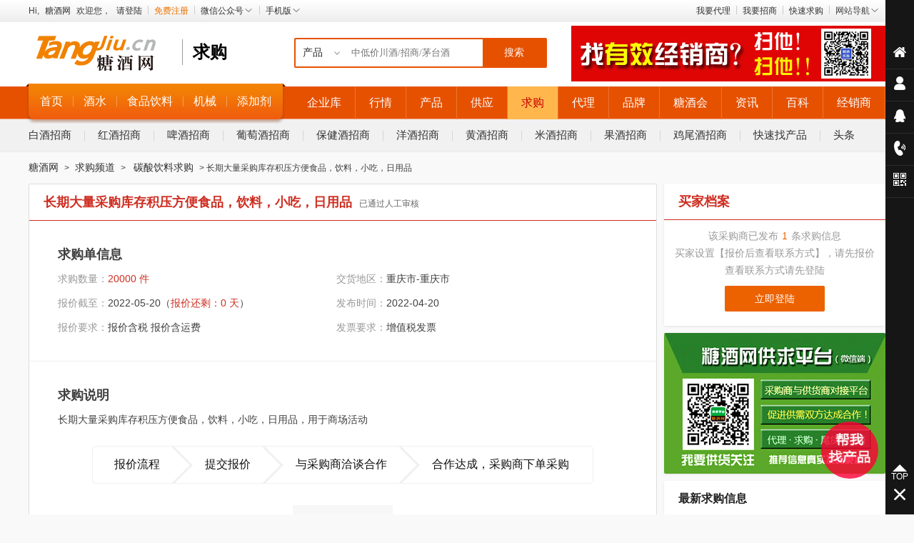

--- FILE ---
content_type: text/html; charset=utf-8
request_url: http://www.tangjiu.cn/seller/trade/39-1205-0-4550.html
body_size: 13446
content:

<!DOCTYPE html PUBLIC "-//W3C//DTD XHTML 1.0 Transitional//EN" "http://www.w3.org/TR/xhtml1/DTD/xhtml1-transitional.dtd">
<html xmlns="http://www.w3.org/1999/xhtml">
<head>
    <meta http-equiv="Content-Type" content="text/html; charset=utf-8" />
    <title>长期大量采购库存积压方便食品，饮料，小吃，日用品-求购信息-糖酒网 </title>
    <meta name="keywords" content="酒类求购信息,食品求购,饮料求购" />
    <meta name="description" content="糖酒网tangjiu.cn酒类食品求购信息大全，为您提供海量酒类食品产品求购信息。" />
    <link href="http://cc.tangjiu.cn/qg/skins/pub.css?v122" rel="stylesheet" type="text/css" />
    <link href="http://cc.tangjiu.cn/qg/skins/style.css?v12" rel="stylesheet" type="text/css" />
    <script type="text/javascript" src="http://cc.tangjiu.cn/qiugou/skins/js/jquery1.72.min.js"></script>
    <script type="text/javascript" src="http://cc.tangjiu.cn/qiugou/skins/js/jquery.SuperSlide.2.1.1.js"></script>
    <script src="http://www.tangjiu.cn/skins/chanpin/skins/layer/layer.js" type="text/javascript"></script>
    <link href="http://cc.tangjiu.cn/city-picker/css/city-picker.css" rel="stylesheet" type="text/css" />
     <script src="http://oa.tangjiu.cn/Content/bt-js.js" type="text/javascript"></script>
    <script type="text/javascript" src="http://cc.tangjiu.cn/city-picker/js/city-picker.data.js"></script>
    <script type="text/javascript" src="http://cc.tangjiu.cn/city-picker/js/city-picker.js"></script>
    
    <script type="text/javascript">
        if (!window.jigsaw) {
            document.write('<script src="http://cc.tangjiu.cn/v/skins/js/jigsaw.min.js"><\/script>');
        }
</script>

</head>
<body>
    <div class="wrap line_b grad">
    <div class="con bar">
        <div class="left">
            <ul class="topbar-fl">
                <li>Hi,<a href="http://www.tangjiu.cn/" target="_blank">糖酒网</a>欢迎您，</li>
                <li><a href="http://t.tangjiu.cn/" target="_blank">请登陆</a><i class='icon-line'></i></li>
                <li><a href="http://t.tangjiu.cn/Register" class="Orange" target="_blank">免费注册</a><i
                    class="icon-line"></i></li>
                <li><a href="javascript:void(0)" target="_blank">微信公众号<i class='icon-xia'></i>
                    <div class="dropDown">
                        <i class="arrow"></i>
                        <p>
                            <img src="http://www.tangjiu.cn/skins/images/ewm_gs.jpg" /></p>
                    </div>
                </a><i class="icon-line"></i></li>
                <li><a href="javascript:void(0)">手机版<i class='icon-xia'></i>
                    <div class="dropDown">
                        <i class="arrow"></i>
                        <p>
                            <img src="http://www.tangjiu.cn/skins/images/ewm_sj.jpg" /></p>
                    </div>
                </a></li>
            </ul>
        </div>
   <div class="right" style="*width:280px;">
      <ul class="topbar-fl">
        <li><a href="http://daili.tangjiu.cn/" target="_blank">我要代理</a><i class='icon-line'></i></li>
        <li><a href="http://agent.tangjiu.cn/" target="_blank">我要招商</a><i class='icon-line'></i></li>
        <li><a href="http://www.tangjiu.cn/seller/" target="_blank">快速求购</a><i class='icon-line'></i></li>
        <li class="site">网站导航<i class="icon-xia"></i>
          <div class="dropDownnav"> <i class="arrow"></i>
            <ul class="site-navigation-hd" >
              <li>
                <h4>招商频道</h4>
				<div class="navigation-hd-list">
				<h5><a href="http://www.tangjiu.cn/baijiu/">酒水招商</a></h5>
                <a href="http://www.tangjiu.cn/baijiu/">白酒招商</a>
				<a href="http://www.tangjiu.cn/hongjiu/">红酒招商</a>
				<a href="http://www.tangjiu.cn/pijiu/">啤酒招商</a>
				<a href="http://www.tangjiu.cn/baojianjiu/">保健酒招商</a>
				<a href="http://www.tangjiu.cn/yangjiu/">洋酒招商</a>
				<a href="http://www.tangjiu.cn/huangjiu/">黄酒招商</a>
				<a href="http://agent.tangjiu.cn/zs_list6_22.html">米酒招商</a>
				<a href="http://agent.tangjiu.cn/zs_list6_23.html">果酒招商</a>
				<a href="http://agent.tangjiu.cn/zs_list6_27.html">鸡尾酒招商</a>
				</div>
				<div class="navigation-hd-list">
				<h5><a href="http://www.tangjiu.cn/spyl/">食品饮料</a></h5>
				<a href="http://www.tangjiu.cn/shipin/">食品招商</a>
				<a href="http://www.tangjiu.cn/xxsp/">休闲食品</a>
				<a href="http://www.tangjiu.cn/fbsp/">方便食品</a>
				<a href="http://www.tangjiu.cn/jinkou/">进口食品</a>
				<a href="http://www.tangjiu.cn/tiaoweipin/">调味品</a>
				<a href="http://www.tangjiu.cn/liangyou/">粮油招商</a>
				<a href="http://www.tangjiu.cn/yinliao/">饮料招商</a>
				<a href="http://agent.tangjiu.cn/zs_list1_16_73.html">含乳饮料</a>
				<a href="http://agent.tangjiu.cn/zs_list1_16_70.html">果汁饮料</a>
				</div>
				</li>
              <li>
                <h4>地区招商</h4>
                <div class="navigation-hd-list">
                  <h5><a href="javascript:;">东部地区</a></h5>
                  <a href="http://www.tangjiu.cn//diqu/BEIJING.html">北京</a>
				  <a href="http://www.tangjiu.cn//diqu/TIANJIN.html">天津</a>
				  <a href="http://www.tangjiu.cn//diqu/HEBEI.html">河北</a>
				  <a href="http://www.tangjiu.cn//diqu/SHANDONG.html">山东</a>
				  <a href="http://www.tangjiu.cn//diqu/JIANGSU.html">江苏</a>
				  <a href="http://www.tangjiu.cn//diqu/SHANGHAI.html">上海</a>
				  <a href="http://www.tangjiu.cn//diqu/ZHEJIANG.html">浙江</a>
				  <a href="http://www.tangjiu.cn//diqu/FUJIAN.html">福建</a>
				  <a href="http://www.tangjiu.cn//diqu/GUANGDONG.html">广东</a>
				  <a href="http://www.tangjiu.cn//diqu/HAINAN.html">海南</a>
				  </div>
                <div class="navigation-hd-list">
                  <h5><a href="javascript:;">东北地区</a></h5>
                  <a href="http://www.tangjiu.cn/diqu/heilongjiang.html">黑龙江</a>
				  <a href="http://www.tangjiu.cn//diqu/JILIN.html">吉林</a>
				  <a href="http://www.tangjiu.cn//diqu/LIAONING.html">辽宁</a>
				  <a href="http://www.tangjiu.cn//diqu/NEIMENGGU.html">内蒙古</a>
				  </div>
                <div class="navigation-hd-list">
                  <h5><a href="javascript:;">中部地区</a></h5>
                  <a href="http://www.tangjiu.cn/diqu/SHANXI.html">山西</a>
				  <a href="http://www.tangjiu.cn/diqu/HENAN.html">河南</a>
				  <a href="http://www.tangjiu.cn/diqu/HUBEI.html">湖北</a>
				  <a href="http://www.tangjiu.cn/diqu/HUNAN.html">湖南</a>
				  <a href="http://www.tangjiu.cn/diqu/JIANGXI.html">江西</a>
				  <a href="http://www.tangjiu.cn/diqu/ANHUI.html">安徽</a>
				  </div>
                <div class="navigation-hd-list">
                  <h5><a href="javascript:;">西部地区</a></h5>
                  <a href="http://www.tangjiu.cn//diqu/SICHUAN.html">四川</a>
				  <a href="http://www.tangjiu.cn//diqu/GUANGXI.html">广西</a>
				  <a href="http://www.tangjiu.cn//diqu/GUIZHOU.html">贵州</a>
				  <a href="http://www.tangjiu.cn//diqu/YUNNAN.html">云南</a>
				  <a href="http://www.tangjiu.cn//diqu/CHONGQIN.html">重庆</a>
				  <a href="http://www.tangjiu.cn/diqu/shanxi3.html">陕西</a>
				  <a href="http://www.tangjiu.cn//diqu/GANSU.html">甘肃</a>
				  <a href="http://www.tangjiu.cn//diqu/XINJIANG.html">新疆</a>
				  <a href="http://www.tangjiu.cn//diqu/QINGHAI.html">青海</a>
				  <a href="http://www.tangjiu.cn//diqu/xizang.html">西藏</a>
				  </div>
              </li>
               <li>
                <h4>热门频道</h4>
				<div class="navigation-hd-list">
				<h5>企业公司库</h5>
				<a href="http://www.tangjiu.cn/corporation/">企业库</a>				
				<a href="http://www.tangjiu.cn/pinpai">热门品牌</a>
				<a href="http://www.tangjiu.cn/baijiu/wenda">问答</a>
				</div>
				<div class="navigation-hd-list">
				<h5>产品/供求</h5>
				<a href="http://www.tangjiu.cn/productshow">产品库</a>
				<a href="http://www.tangjiu.cn/zhaochanpin/">快速找产品</a>
				<a href="http://www.tangjiu.cn/cpfull/">热门产品</a>
                <a href="http://www.tangjiu.cn/tradeinfo">供应</a>
				<a href="http://www.tangjiu.cn/seller/">求购</a>
				<a href="http://www.tangjiu.cn/baijiu/hangqing/">价格行情</a>
				</div>
                <div class="navigation-hd-list">
                    <h5>经销商/代理</h5>
                    <a href="http://jxs.tangjiu.cn/daili.html">代理信息</a>
                    <a href="http://jxs.tangjiu.cn/caigou.html">采购信息</a>
                    <a href="http://jxs.tangjiu.cn/weihuo.html">尾货处理</a>
                    <a href="http://jxs.tangjiu.cn/jxs.html">经销商名录</a>
                    <a href="http://jxs.tangjiu.cn/huodong/20190514115232398877.html">热门活动</a>
                    <a href="http://daili.tangjiu.cn/">招商代理</a>
                    <a href="http://daili.tangjiu.cn/YiXiangDaiLi">代理意向</a>
                  </div>
                <div class="navigation-hd-list">
                    <h5>价格行情</h5>
				    <a href="http://www.yunjiu.com/quotations/index">今日行情</a>
				    <a href="http://www.yunjiu.com/SellOut/index">出货信息</a>
				    <a href="http://www.yunjiu.com/Bargin/index">找货信息</a>				
			    </div>
				</li>
              <li>
                <h4>糖酒会</h4>
				<a href="http://www.tangjiu.cn/tjh.html">全国糖酒会</a><a href="http://www.tangjiu.cn/expo/tjzh.html">推荐会展</a><a href="http://www.tangjiu.cn/expo/gnzh.html">国内会展</a><a href="http://www.tangjiu.cn/expo/gjzh.html">国际会展</a><a href="http://www.tangjiu.cn/expo/hdhy.html">活动会议</a><a href="http://www.tangjiu.cn/expo/qnzh.html">全年展会</a><a href="http://www.tangjiu.cn/expo/fws.html">会展服务商</a><a href="http://www.tangjiu.cn/expo/news.html">展会新闻</a><a href="http://www.tangjiu.cn/expo/gqzh.html">过期展会</a><a href="http://www.tangjiu.cn/df.html">地方糖酒会</a>
				
			</li>
              <li>
                <h4>关于糖酒网</h4>
				<a href="http://www.tangjiu.cn/about/">关于我们</a><a href="http://www.tangjiu.cn/about/AD.html">广告投放</a><a href="http://www.tangjiu.cn/about/user_service.html">会员服务</a><a href="http://www.tangjiu.cn/about/case.html">成功案例</a><a href="http://www.tangjiu.cn/about/online.html">在线申请</a><a href="http://www.tangjiu.cn/about/job.html">诚聘英才</a><a href="http://www.tangjiu.cn/about/sitemap.html">网站地图</a><a href="http://www.tangjiu.cn/about/copyright.html">服务声明</a><a href="http://www.tangjiu.cn/about/service.html">客服中心</a>
				</li>
            </ul>
          </div>
         </li>
      </ul>
    </div>
  </div>
</div>
<script type="text/javascript">
    $(function () {
        $(".topbar-fl li").hover(function () {
            $(this).addClass('active');
        }, function () {
            $(this).removeClass('active');
        });
        $(".saosao").hover(function () {
            $(this).addClass('active');
        }, function () {
            $(this).removeClass('active');
        });
        $(".sidbar-link li").hover(function () {
            $(this).addClass('active');
        }, function () {
            $(this).removeClass('active');
        });
        //侧边栏
        $(".sidbar-close").click(function () {
            $('.sidebar-small').show();
            $('.sidebar').hide();

        });
        $(".sidebar-small").click(function () {
            $('.sidebar-small').hide();
            $('.sidebar').show();
            $('.sidebar').addClass('moved');
            $('.sidebar').css('right', '0');
        });
        $(".sidbar-tj li a").click(function () {
            $(".sidbar-tj li a").css("background", "#000");
            $(this).css("background", "#ff7200");
        });

        $(".sidbar-tj li a").css("background", "#000");
        $(".sidbar-tj li a").hover(function () {

            if (!$(this).hasClass("have-background"))
                $(this).css("background", "#383838");
        }, function () {
            if (!$(this).hasClass("have-background"))
                $(this).css("background", "#000");
        });

        $(window).scroll(function () {
            var oTop = $(window).scrollTop();
            if (oTop > 200) {
                $(".sidbar-top").fadeIn(1000);
                $(".mobile-back-top").show();
            }
            else {
                $(".sidbar-top").fadeOut(1000);
                $(".mobile-back-top").hide();
            }
        });
        $(".sidbar-top,.mobile-back-top").click(function () {
            $("body,html").animate({ scrollTop: 0 }, 500);
            return false;
        });
    });
</script>
    
<div class="w_0100 bg_2">
    <div class="w_1200">
        <div class="c_1200_2">
            <div class="c_2_1">
                <div class="logo">
                    <a href="http://www.tangjiu.cn/">
                        <img src="http://www.tangjiu.cn/skins/images/logo.png" alt="" /></a></div>
                <h1>
                    求购</h1>
            </div>
            <div class="c_2_2">
                <div class="searchBox">
                    <input name="__RequestVerificationToken" type="hidden" value="_uLHgAqzoET4ar2bDuDfd7T_6yT7-PciOWYB3-yBOjgonhXHAuBezlYsfcFnlLhdzNAvwSe3WyPGobHXVSq1tUoNiTWMx6v11LmxRj0puVqRgjCEC0Z_txJCQXj_P3epfZPoaw2" />
                    <select name="searchkind" id="searchkind">
                        <option value="产品">产品</option>
                         <option value="品牌">品牌</option>
                    </select>
                    <input name="keywords" type="text" id="keywords" placeholder="中低价川酒/招商/茅台酒" />
                    <button id="searchBtn" class="icon" type="button">
                        搜索</button>
                </div>
            </div>
               <div class="c_2_3"><img src='http://www.tangjiu.cn/skins/jingxiaoshang/skins/images/Browser.gif' /></div>
        </div>
    </div>
</div>
<script type="text/javascript">
    $('#searchBtn').on('click', function() {
        var searchkind = $('#searchkind option:selected').val();
        var keywords = $('#keywords').val();
        if (keywords == "") {
            alert('请输入查询关键词');
            return false;
        }
        if (searchkind == "产品") {
            var url1 = '/PiFaProduct';
            var url2 = url1 + '?likeCpmc=' + keywords + '';
            window.location.href = url2;
        } 
        else {
            var url3 = '/PiFaPinPai';
            var url4 = url3 + '?likeBrandName=' + keywords + '';
            window.location.href = url4;
        }
    })
</script>

    
<div class="header">
    <div class="w_0100 bg_3">
        <div class="w_1200">
            <div class="c_1200_3">
                <div class="c_3_1">
                    <a href="http://www.tangjiu.cn/">首页</a><i></i><a href="http://www.tangjiu.cn/jiushui/"
                        target="_blank">酒水</a><i></i><a href="http://www.tangjiu.cn/spyl/" target="_blank">食品饮料</a><i></i><a href="http://www.tangjiu.cn/jixie/" target="_blank">机械</a><i></i><a href="http://www.tangjiu.cn/tianjiaji/" target="_blank">添加剂</a>
                </div>
                <div class="c_3_2">
                    <div class="nli">
                        <span><a href="http://www.tangjiu.cn/corporation/" target="_blank">企业库</a></span></div>
                     <div class="nli"><span><a href="http://www.tangjiu.cn/baijiu/hangqing/" target="_blank">行情</a></span></div>
                    <div class="nli">
                        <span><a href="http://www.tangjiu.cn/productshow/" target="_blank">产品</a></span></div>

                    <div class="nli">
                        <span><a href="http://www.tangjiu.cn/tradeinfo/" target="_blank">供应</a></span></div>

                    <div class="nli on">
                        <span><a href="http://www.tangjiu.cn/seller/" target="_blank">求购</a></span></div>

                    <div class="nli">
                        <span><a href="http://daili.tangjiu.cn/" target="_blank">代理</a></span></div>

                    <div class="nli">
                        <span><a href="http://www.tangjiu.cn/pinpai/" target="_blank">品牌</a></span></div>


                    <div class="nli">
                        <span><a href="http://www.tangjiu.cn/expo/" target="_blank">糖酒会</a></span>
                        <ul>
                            <li><a href="http://www.tangjiu.cn/expo/">展会首页</a></li>
                            <i></i>
                            <li><a href="http://www.tangjiu.cn/art/tjh.html">全国糖酒会</a></li>
                            <i></i>
                            <li><a href="http://www.tangjiu.cn/expo/tjzh.html">推荐会展</a></li>
                            <i></i>
                            <li><a href="http://www.tangjiu.cn/expo/gnzh.html">国内会展</a></li>
                            <i></i>
                            <li><a href="http://www.tangjiu.cn/expo/gjzh.html">国际会展</a></li>
                            <i></i>
                            <li><a href="http://www.tangjiu.cn/expo/hdhy.html">活动会议</a></li>
                            <i></i>
                            <li><a href="http://www.tangjiu.cn/expo/qnzh.html">全年展会</a></li>
                            <i></i>
                            <li><a href="http://www.tangjiu.cn/expo/fws.html">会展服务商</a></li>
                            <i></i>
                            <li><a href="http://www.tangjiu.cn/expo/news.html">展会新闻</a></li>
                            <i></i>
                            <li><a href="http://www.tangjiu.cn/expo/gqzh.html">过期展会</a></li>
                            <i></i>
                            <li><a href="http://www.tangjiu.cn/art/df.html">地方糖酒会</a></li>
                        </ul>
                    </div>
                    <div class="nli"><span><a href="http://www.tangjiu.cn/art/" target="_blank">资讯</a></span></div>
                    <div class="nli">
                        <span><a href="http://www.tangjiu.cn/baijiu/baike/" target="_blank">百科</a></span></div>
                    <div class="nli">
                        <span><a href="http://jxs.tangjiu.cn/" target="_blank">经销商</a></span></div>
                </div>
                <div class="d_1200_3">
                    <div class="d_3_1">
                        <ul>
                            <li><a class="" href="http://www.tangjiu.cn/baijiu/" target="_blank">白酒招商</a></li>
                            <i></i>

                            <li><a class="" href="http://www.tangjiu.cn/hongjiu/" target="_blank">红酒招商</a></li>
                            <i></i>

                            <li><a class="" href="http://www.tangjiu.cn/pijiu/" target="_blank">啤酒招商</a></li>
                            <i></i>

                            <li><a class="" href="http://www.tangjiu.cn/putaojiu/" target="_blank">葡萄酒招商</a></li>
                            <i></i>

                            <li><a class="" href="http://www.tangjiu.cn/baojianjiu/" target="_blank">保健酒招商</a></li>
                            <i></i>

                            <li><a href="http://www.tangjiu.cn/yangjiu/" target="_blank">洋酒招商</a></li>
                            <i></i>

                            <li><a class="" href="http://www.tangjiu.cn/huangjiu/" target="_blank">黄酒招商</a></li>
                            <i></i>
                            <li><a href="http://agent.tangjiu.cn/zs_list6_22.html" target="_blank">米酒招商</a></li>
                            <i></i>
                            <li><a href="http://agent.tangjiu.cn/zs_list6_23.html" target="_blank">果酒招商</a></li>
                            <i></i>
                            <li><a href="http://www.tangjiu.cn/jiwei/" target="_blank">鸡尾酒招商</a></li>
                            <i></i>
                            <li><a href="http://www.tangjiu.cn/zhaochanpin/" target="_blank">快速找产品</a></li>
                            <i></i>
                            <li><a href="http://www.tangjiu.cn/art/" target="_blank">头条</a></li>
                        </ul>
                    </div>
                </div>
            </div>
        </div>
    </div>
</div>

    
<!--main-->
<input name="__RequestVerificationToken" type="hidden" value="cVqMlo-pf0V0pLqD9RFNZuVe8u3bwXz9nqR3JtkEOLkT_Em2m_p7xfUm7QrFSU1oSt10_JUJnHHrbT8TwEXKT8rh4l1jnPMkTMA4ppCeRXC9OAwCl2awnGBw2-AnEalTj8VeNg2" />
<div class="blank6">
</div>
<div class="con">
    <div class="position">
        <p>
            <a href="http://www.tangjiu.cn/">糖酒网</a>&gt;<a href="http://www.tangjiu.cn/seller/">求购频道</a>&gt;
                <a href="/seller/trade/index.html?sortid=39&amp;typeid=1205">碳酸饮料求购</a>&gt;            长期大量采购库存积压方便食品，饮料，小吃，日用品</p>
    </div>
</div>
<div class="blank6">
</div>
<div class="con">
    <div class="supply_l left">
        <div class="supply_view border">
            <div class="tits">
                <h1>长期大量采购库存积压方便食品，饮料，小吃，日用品<span>已通过人工审核</span></h1>
            </div>
            <div class="baseinfo">
                <h2>
                    求购单信息</h2>
                <ul class="base">
                    <li><span>求购数量：</span><em>20000 件</em></li>
                    <li><span>交货地区：</span>重庆市-重庆市</li>
                    <li><span>报价截至：</span>2022-05-20（<em>报价还剩：0 天</em>）</li>
                    <li><span>发布时间：</span>2022-04-20</li>
                    <li><span>报价要求：</span>报价含税 报价含运费</li>
                    <li><span>发票要求：</span>增值税发票</li>
                </ul>
            </div>
            <div class="baseinfo">
                <h2>
                    求购说明</h2>
                <p>长期大量采购库存积压方便食品，饮料，小吃，日用品，用于商场活动</p>
                <ul class="quote_process">
                    <li>报价流程<i class="jian"></i></li>
                    <li>提交报价<i class="jian"></i></li>
                    <li>与采购商洽谈合作<i class="jian"></i></li>
                    <li>合作达成，采购商下单采购</li>
                </ul>
                    <a href="javascript:;" class="btnbaojia_no">信息已过有效期，不能进行报价</a>
            </div>
            

        </div>
        
    <div class="supply_view border">
        <div class="titles">
            <h2>相关求购</h2>
        </div>
        <div class="info">
            <ul>
                    <li><a href="/seller/trade/39-1205-0-4550.html" class="tit" title="长期大量采购库存积压方便食品，饮料，小吃，日用品">长期大量采购库存积压方便食品，饮料，小吃，日用品</a><a class="btn" href="/seller/trade/39-1205-0-4550.html" target="_self">在线报价&gt;</a><div class="time">2022-04-20</div></li>
                    <li><a href="/seller/trade/39-1205-0-4484.html" class="tit" title="饮料、食品源头厂家">饮料、食品源头厂家</a><a class="btn" href="/seller/trade/39-1205-0-4484.html" target="_self">在线报价&gt;</a><div class="time">2021-07-23</div></li>
                    <li><a href="/seller/trade/39-1205-0-4420.html" class="tit" title="王老吉凉茶">王老吉凉茶</a><a class="btn" href="/seller/trade/39-1205-0-4420.html" target="_self">在线报价&gt;</a><div class="time">2021-01-14</div></li>
                    <li><a href="/seller/trade/39-1205-0-4386.html" class="tit" title="白酒，饮料，小食品">白酒，饮料，小食品</a><a class="btn" href="/seller/trade/39-1205-0-4386.html" target="_self">在线报价&gt;</a><div class="time">2020-11-27</div></li>
                    <li><a href="/seller/trade/39-1205-0-4251.html" class="tit" title="雪碧">雪碧</a><a class="btn" href="/seller/trade/39-1205-0-4251.html" target="_self">在线报价&gt;</a><div class="time">2020-07-28</div></li>
                    <li><a href="/seller/trade/39-1205-0-4226.html" class="tit" title="王老吉">王老吉</a><a class="btn" href="/seller/trade/39-1205-0-4226.html" target="_self">在线报价&gt;</a><div class="time">2020-06-28</div></li>
                    <li><a href="/seller/trade/39-1205-0-4115.html" class="tit" title="采购20箱碳酸饮料">采购20箱碳酸饮料</a><a class="btn" href="/seller/trade/39-1205-0-4115.html" target="_self">在线报价&gt;</a><div class="time">2020-06-22</div></li>
                    <li><a href="/seller/trade/39-1205-0-3961.html" class="tit" title="采购50件“第5酷盐+碘”汽水（用于做活动）">采购50件“第5酷盐+碘”汽水（用于做活动）</a><a class="btn" href="/seller/trade/39-1205-0-3961.html" target="_self">在线报价&gt;</a><div class="time">2020-06-22</div></li>
                    <li><a href="/seller/trade/39-1205-0-3948.html" class="tit" title="采购50-100箱延中盐汽水">采购50-100箱延中盐汽水</a><a class="btn" href="/seller/trade/39-1205-0-3948.html" target="_self">在线报价&gt;</a><div class="time">2020-06-22</div></li>
                    <li><a href="/seller/trade/39-1205-0-3937.html" class="tit" title="采购400件盐汽水饮料">采购400件盐汽水饮料</a><a class="btn" href="/seller/trade/39-1205-0-3937.html" target="_self">在线报价&gt;</a><div class="time">2020-06-22</div></li>
            </ul>
        </div>
    </div>

    </div>
    <div class="supply_r right">
        
<div class="right_list">
    <div class="tits">
        <h1>
            买家档案</h1>
    </div>
    <ul class="buybase">
        <li class="userspan">该采购商已发布<span>1</span>条求购信息</li>
            <li class="userspan">买家设置【报价后查看联系方式】，请先报价</li>
            <li class="userspan">查看联系方式请先登陆</li>
            <li class="user"><a href="http://t.tangjiu.cn/" class="userland">立即登陆</a></li>
    </ul>
</div>

        
<div class="right_list">
    <img src="http://cc.tangjiu.cn/qiugou/ad370_198.jpg" alt="糖酒网供求平台"></div>
    <div class="right_list">
        <div class="titles">
            <h2>
                最新求购信息</h2>
        </div>
        <ul class="newslist">
                <li><a href='/seller/trade/0-0-0-4635.html' target='_blank' title='休食、调理品、调味品、速冻'><em></em>休食、调理品、调味品、速冻</a></li>
                <li><a href='/seller/trade/0-0-0-4634.html' target='_blank' title='白酒'><em></em>白酒</a></li>
                <li><a href='/seller/trade/0-0-0-4633.html' target='_blank' title='矿泉水'><em></em>矿泉水</a></li>
                <li><a href='/seller/trade/0-0-0-4632.html' target='_blank' title='食品级食蜡油'><em></em>食品级食蜡油</a></li>
                <li><a href='/seller/trade/0-0-0-4631.html' target='_blank' title='糖果、酒水、不老林糖'><em></em>糖果、酒水、不老林糖</a></li>
                <li><a href='/seller/trade/0-0-0-4630.html' target='_blank' title='大理v8啤酒470ml瓶装'><em></em>大理v8啤酒470ml瓶装</a></li>
                <li><a href='/seller/trade/39-1210-0-4629.html' target='_blank' title='富氢水高端白酒商合作'><em></em>富氢水高端白酒商合作</a></li>
                <li><a href='/seller/trade/0-0-0-4628.html' target='_blank' title='维他低糖柠檬茶'><em></em>维他低糖柠檬茶</a></li>
                <li><a href='/seller/trade/0-0-0-4627.html' target='_blank' title='维他低糖柠檬茶'><em></em>维他低糖柠檬茶</a></li>
                <li><a href='/seller/trade/0-0-0-4626.html' target='_blank' title='维他低糖柠檬茶'><em></em>维他低糖柠檬茶</a></li>
                <li><a href='/seller/trade/0-0-0-4625.html' target='_blank' title='维他低糖柠檬茶'><em></em>维他低糖柠檬茶</a></li>
                <li><a href='/seller/trade/0-0-0-4624.html' target='_blank' title='白酒'><em></em>白酒</a></li>
        </ul>
    </div>

    </div>
    <div class="clear">
    </div>
</div>
<div class="blank6">
</div>

<script type="text/javascript">
    function seepic(obj) {
        var img = $(obj).attr('data-id');
        var imghtml = '<img src=' + img + ' width=320>';
        layer.open({
            type: 1,
            title: false,
            closeBtn: 0,
            area: ['auto'],
            skin: 'layui-layer-nobg', //没有背景色
            shadeClose: true,
            content: imghtml
        });
    }
</script>

<div id="baojia">
    <h1>
        报价内容：长期大量采购库存积压方便食品，饮料，小吃，日用品</h1>
    <ul class="left">
        <li>
            <div class="label">
                <h2>
                    我的报价<em>（必填）</em></h2>
                <input id="jiaGe" type="number" name="jiaGe" placeholder="请输入报价" style="width: 120px;" />元 /
            </div>
            <div class="label">
                <h2>
                    报价单位<em>（必填）</em></h2>
                <input id="danWei" type="text" name="danWei" placeholder="单位，如：个、吨等" style="width: 120px;" />
            </div>
        </li>
        <li>
            <div class="label">
                <h2>
                    运费</h2>
                <div class="radio">
                    <input id="buyer"  type="radio" name="yunfei" value="Buyer" />
                    <label for="buyer">
                    </label>
                    <span>买家承担</span>
                </div>

                <div class="radio">
                    <input id="Seller" type="radio" name="yunfei" value="Seller" checked="checked" />
                    <label for="Seller">
                    </label>
                    <span>卖家承担</span>
                </div>

                <div class="radio">
                    <input id="MianYi" type="radio" name="yunfei" value="MianYi" />
                    <label for="MianYi">
                    </label>
                    <span>面议</span>
                </div>
            </div>
        </li>
        <li>
            <div class="label">
                <h2>
                    开票类型</h2>
                <div class="radio">
                    <input id="No" type="radio" name="fapiao" value="No" />
                    <label for="No">
                    </label>
                    <span>不开发票</span>
                </div>
                <div class="radio">
                    <input id="ZengZhi" type="radio" name="fapiao" value="ZengZhi" checked="checked" />
                    <label for="ZengZhi">
                    </label>
                    <span>增值税发票</span>
                </div>
                <div class="radio">
                    <input id="PuTong" type="radio" name="fapiao" value="PuTong" />
                    <label for="PuTong">
                    </label>
                    <span>普通发票</span>
                </div>
            </div>
        </li>
        <li class="textarea">
            <div class="label">
                <h2>
                    备注</h2>
                <textarea id="beiZhu" class="wishContent" name="beiZhu" placeholder="请描述您的报价要求，最多不超过80字" maxlength="80"></textarea>
                <div class="wordsNums">
                    您还可以输入 <i class="Num">0/80</i></div>
            </div>
        </li>
    </ul>
    <ul class="right">
        <li>
            <div class="label">
                <h2>
                    联系信息</h2>
                <input id="comname" type="text" name="comname" style="width: 180px;" readonly="readonly" value="" />
            </div>
        </li>
        <li>
            <div class="label">
                <h2>
                    联系人<em>（必填）</em></h2>
                <input id="linkName" type="text" name="linkName" placeholder="请输入联系人" style="width: 180px;" value="" />
            </div>
            <div class="label">
                <h2>
                    手机<em>（必填）</em></h2>
                <input id="linkMobile" type="number" name="linkMobile" placeholder="请输入手机" style="width: 180px;" value="" />
            </div>
        </li>
    </ul>
    <button class="publish_btn">
        立即报价，获取无限商机</button>
</div>


<script type="text/javascript">
    //我要报价  
    $('.btnbaojia').on('click', function () {
        //判断登陆
        var loadGsid = '0';
        var requestUrl = 'http://www.tangjiu.cn/seller/trade/39-1205-0-4550.html';
        if (parseInt(loadGsid) == 0) {
            var url123 = "http://t.tangjiu.cn/Login/index/?returnUrl=" + requestUrl; //去登录
            window.location.href = url123;
        } else {
            layer.open({
                type: 1,
                title: '我要报价',
                area: ['900px', '560px'],
                shadeClose: true,
                scrollbar: false,
                content: $('#baojia')
            });
        }
    });
</script>

<script type="text/javascript">
    $('#baojia .publish_btn').on('click', function () {
        var jiaGe = $('#jiaGe').val();
        if (jiaGe == "") {
            layer.open({
                title: '提示',
                content: '报价价格必须填写',
                icon: 0
            });
            return false;
        }

        var danWei = $('#danWei').val();
        if (danWei == "") {
            layer.open({
                title: '提示',
                content: '报价单位必须填写',
                icon: 0
            });
            return false;
        }
        var baoJiaYunFeiType = $("input[name='yunfei']:checked").val(); //运费
        var buyFaxType = $("input[name='fapiao']:checked").val(); //发票
        var beiZhu = $('#beiZhu').val();


        var linkName = $('#linkName').val();
        if (linkName == "") {
            layer.open({
                title: '提示',
                content: '联系人必须填写',
                icon: 0
            });
            return false;
        }

        var linkMobile = $('#linkMobile').val();
        if (linkMobile == "") {
            layer.open({
                title: '提示',
                content: '手机号码必须填写',
                icon: 0
            });
            return false;
        }
        var re = /^1\d{10}$/;
        if (!(re.test(linkMobile))) {
            layer.open({
                title: '提示',
                content: '请填写正确的手机号码',
                icon: 0
            });
            return false;
        }

        var yixiangQiuGouOnlyId = '20220420120417303228';
        var oMyForm = new FormData();
        oMyForm.append("yixiangQiuGouOnlyId", yixiangQiuGouOnlyId);
        oMyForm.append("jiaGe", jiaGe);
        oMyForm.append("baoJiaYunFeiType", baoJiaYunFeiType);
        oMyForm.append("buyFaxType", buyFaxType);
        oMyForm.append("beiZhu", beiZhu);
        oMyForm.append("linkName", linkName);
        oMyForm.append("linkMobile", linkMobile);
        oMyForm.append("danWei", danWei);

        var token = $('[name=__RequestVerificationToken]').val();
        var headers = {};
        headers["__RequestVerificationToken"] = token;
        var url = '/YixiangQiuGou/SaveBaoJia';

        $.ajax({
            url: url,
            type: 'POST',
            cache: false,
            headers: headers,
            data: oMyForm,
            processData: false,
            contentType: false,
            async: false
        }).done(function (data) {
            var r = data.ExeResult;
            var msg = data.ExeMsg;
            if (r) {
                layer.alert("您的报价发布成功，请保持电话畅通采购商将及时与您联系！", { icon: 6 },
                    function() {
                        window.location.reload();
                    });
            } else {
                    alert(msg);
            }
        }).fail(function () {
        });
        

        
    });
</script>
<script type="text/javascript">
    //封装一个限制字数方法
    var checkStrLengths = function (str, maxLength) {
        var maxLength = maxLength;
        var result = 0;
        if (str && str.length > maxLength) {
            result = maxLength;
        } else {
            result = str.length;
        }
        return result;
    };
    $(".wishContent").on('input propertychange', function () {
        var userDesc = $(this).val(); //获取输入内容
        var len; //判断字数
        if (userDesc) {
            len = checkStrLengths(userDesc, 80);
        } else {
            len = 0;
        }
        $(".Num").html(len + '/80');  //显示字数
    });
</script>

    <div class="wrap footer">
        <div class="con">
            <ul class="footernav">
                <li><a href="http://www.tangjiu.cn/about/index.html">关于我们</a></li>
                <li><a href="http://www.tangjiu.cn/about/products.html">合作代理</a></li>
                <li><a href="http://www.tangjiu.cn/about/service.html">客服中心</a></li>
                <li><a href="http://www.tangjiu.cn/about/ad.html">展示服务</a></li>
                <li><a href="http://www.tangjiu.cn/about/job.html">诚聘英才</a></li>
                <li><a href="http://www.tangjiu.cn/about/sitemap.html">网站地图</a></li>
                <li><a href="http://so.tangjiu.cn/">网上有名</a></li>
                <li><a href="http://www.tangjiu.cn/about/copyright.html">服务声明</a></li>
            </ul>
            <div class="clear">
            </div>
            <div class="conright">
                <div class="left">
                    <img src="http://www.tangjiu.cn/skins/images/foot_logo.png" alt="">
                </div>
                <p>
                     Copyright © 2007-2023 糖酒网www.tangjiu.cn All Rights Reserved. <a rel="nofollow" href="http://beian.miit.gov.cn/" target="_blank">沪ICP备2023002631号-2</a><br/>
              免责声明：中国糖酒网是提供酒类食品饮料招商信息免费发布的平台。本站只起到信息平台作用,不为交易经过负任何责任,请双方谨慎交易,以确保您的权益</p>
                <div class="right">
                    <img src="http://www.tangjiu.cn/skins/images/b1.jpg" alt="">
                    <img src="http://www.tangjiu.cn/skins/images/b2.jpg" alt="">
                </div>
            </div>
        </div>
    </div>
    
<div style="display:none"><script src="https://s4.cnzz.com/z_stat.php?id=2294792&web_id=2294792" language="JavaScript"></script></div>
<script type="text/javascript" src="http://cc.tangjiu.cn/layui/layui.js"></script>
<div class="fixed_seach_pro"><a href="javscript:;" id="seach_pro"></a></div>
<script type="text/javascript">
//帮找产品
$('.fixed_seach_pro').on('click', '#seach_pro',function(){
	layer.open({
		type: 1,
		shade: false,
		title: false,
		content: $('.help_me_pro'), 
	});
});
</script>
	<div class="help_me_pro">
		<h1>帮您找产品</h1>
		<h2>糖酒网专业产品顾问一对一指导</h2>
		<p><em>1、</em>找不到合适的产品，请找我！</p>
		<p><em>2、</em>产品太多挑花眼，请找我！</p>
		<p><em>3、</em>初入此行业很迷茫，请找我！</p>
		<p><em>4、</em>联系不上酒企业，请找我！</p>
		<p><em>5、</em>我有尾货要处理，请找我！</p>
		<div class="saoyisao">
		<img src="http://www.tangjiu.cn/skins/images/w_news.jpg">
		加专业顾问微信，帮您解决酒产品难题
		</div>
	</div>
<style>
.fixed_seach_pro{position: fixed;overflow: hidden;width:80px;height:80px;right: 50px;bottom: 50px; z-index: 2;background:rgba(255,0,54,0.8);border-radius: 50%;}
.fixed_seach_pro a#seach_pro{width:80px;height:80px;display:block; background: url(http://cc.tangjiu.cn/m/skins/images/icon_seach_pro.png) no-repeat center center/80px; }
.help_me_pro{display: block;padding: 40px 30px;display: none;}
.help_me_pro h1{color: crimson;font-size: 28px;line-height:36px;font-weight: 700;}
.help_me_pro h2{font-size:20px;margin-bottom:20px;line-height:30px;color:darkcyan}
.help_me_pro p{line-height:32px;font-size:16px; color:#222;}
.help_me_pro p em{display: inline-block;}
.help_me_pro .saoyisao{display: block;text-align: center;}
.help_me_pro .saoyisao img{display: block; width:120px;padding:10px;margin:10px auto;border:1px #e8e8e8 solid;border-radius:5px;}
</style>
    
<div class="sidebar">
    <div class="sidebar-content">
        <ul class="sidbar-link">
            <li><a href="http://www.tangjiu.cn/" target="_blank"><span class="icon-sidbar-home">
            </span>
                <div class="sidbar-link-hd" style="width: 100px; height: 44px;">
                    <span class="arrow"></span>
                    <div class="link-hd-textd">
                        <p>
                            糖酒网首页</p>
                    </div>
                </div>
            </a></li>
            <li><a href="http://t.tangjiu.cn/Login?ReturnUrl=%2f" target="_blank"><span class="icon-sidbar-member">
            </span>
                <div class="sidbar-link-hd" style="width: 100px; height: 44px;">
                    <span class="arrow"></span>
                    <div class="link-hd-textd">
                        <p>
                            注册或登陆</p>
                    </div>
                </div>
            </a></li>
            <li><a href="http://wpa.qq.com/msgrd?v=3&uin=188006229&site=中国糖酒网&menu=yes" target="_blank">
                <span class="icon-sidbar-qq"></span>
                <div class="sidbar-link-hd" style="width: 100px; height: 44px;">
                    <span class="arrow"></span>
                    <div class="link-hd-textd">
                        <p>
                            在线QQ交谈</p>
                    </div>
                </div>
            </a></li>
            <li><a href="javascript:void(0)" target="_blank"><span class="icon-sidbar-telephone">
            </span>
                <div class="sidbar-link-hd" style="width: 250px;">
                    <span class="arrow"></span>
                    <div class="link-hd-text">
                        <span class="icon-link-hd-telephone"></span>
                        <div class="text">
                            全国招商热线
                            <p>
                                400 650 1979</p>
                        </div>
                    </div>
                </div>
            </a></li>
            <li class="app"><a href="javascript:void(0)" target="_blank"><span class="icon-sidbar-app">
            </span>
                <div class="sidbar-link-hd" style="width: 180px;">
                    <span class="arrow"></span>
                    <div class="link-hd-textd">
                        <div class="tit gradient">
                            <h4>
                                扫一扫，进入手机版</h4>
                        </div>
                        <div class="erweima">
                            <img src="http://www.tangjiu.cn/skins/images/ewm_sj.jpg" width="150" /></div>
                        <div class="tit gradient">
                            <h4>
                                扫一扫，在线咨询</h4>
                        </div>
                        <div class="erweima">
                            <img src="http://www.tangjiu.cn/skins/images/w_kefu.jpg" width="150" /></div>
                    </div>
                </div>
            </a></li>
        </ul>
        <div class="sidbar-bottom">
            <div class="sidbar-top">
                <span class="icon-sider-top"></span>TOP</div>
            <div class="sidbar-close">
                <span class="icon-sider-close"></span>
            </div>
        </div>
    </div>
</div>
<div class="sidebar-small">
</div>
<div style="display: none">
    <script src="https://s4.cnzz.com/z_stat.php?id=2294792&web_id=2294792" language="JavaScript"></script>
</div>
<script type="text/javascript">
    $(function () {
        $(".topbar-fl li").hover(function () {
            $(this).addClass('active');
        }, function () {
            $(this).removeClass('active');
        });
        $(".saosao").hover(function () {
            $(this).addClass('active');
        }, function () {
            $(this).removeClass('active');
        });
        $(".sidbar-link li").hover(function () {
            $(this).addClass('active');
        }, function () {
            $(this).removeClass('active');
        });
        //侧边栏
        $(".sidbar-close").click(function () {
            $('.sidebar-small').show();
            $('.sidebar').hide();

        });
        $(".sidebar-small").click(function () {
            $('.sidebar-small').hide();
            $('.sidebar').show();
            $('.sidebar').addClass('moved');
            $('.sidebar').css('right', '0');
        });
        $(".sidbar-tj li a").click(function () {
            $(".sidbar-tj li a").css("background", "#000");
            $(this).css("background", "#ff7200");
        });

        $(".sidbar-tj li a").css("background", "#000");
        $(".sidbar-tj li a").hover(function () {

            if (!$(this).hasClass("have-background"))
                $(this).css("background", "#383838");
        }, function () {
            if (!$(this).hasClass("have-background"))
                $(this).css("background", "#000");
        });

        $(window).scroll(function () {
            var oTop = $(window).scrollTop();
            if (oTop > 200) {
                $(".sidbar-top").fadeIn(1000);
                $(".mobile-back-top").show();
            }
            else {
                $(".sidbar-top").fadeOut(1000);
                $(".mobile-back-top").hide();
            }
        });
        $(".sidbar-top,.mobile-back-top").click(function () {
            $("body,html").animate({ scrollTop: 0 }, 500);
            return false;
        });
    });
</script>

</body>
</html>


--- FILE ---
content_type: text/css
request_url: http://cc.tangjiu.cn/qg/skins/pub.css?v122
body_size: 8778
content:
@charset 'utf-8';
/* CSS Document */
/*切图：xq*/
/*网站：糖酒网酒水招商频道*/
html{ overflow-x:auto; overflow-y:auto;}
*{ padding:0; margin:0;}
ul, ol,li{ list-style-type:none;}
body{ margin:0;font-size:12px; font-family:"Microsoft Yahei","Arial", "Hiragino Sans GB", "Heiti SC", "WenQuanYi Micro Hei", sans-serif; color:#404040; background:#f9f9f9;}

img{border:0}
a{ text-decoration:none; color:#303030;
-webkit-transition: all 0.2s ease-out 0s; 
   -moz-transition: all 0.2s ease-out 0s; 
     -o-transition: all 0.2s ease-out 0s; 
        transition: all 0.2s ease-out 0s;}
a:hover{ color:#ff3b3b;}
h1,h2,h3,h4,h5,h6{ font-weight:normal; font-family:"microsoft yahei"; }
input,textarea{ margin:0; padding:0; border:0; font-family:"microsoft yahei";}
button{ border:none; background:none; margin:0; padding:0;}
body{ position:relative;}
i{ font-style:normal;}
input,textarea:focus { outline:none;}

#pz_top{ float:left; width:100%; min-width:1200px; }
#pz_banner{ float: left; width:100%; min-width:1200px; position:relative; overflow:hidden;}
#pz_main{ float:left; width:100%; min-width:1200px;}
#pz_down{ float:left; width:100%; min-width:1200px;}
#pz_menu{ float:left; width:100%; min-width:1200px;}

.w_0100{ float:left; width:100%;}
.w_1200{ margin:0 auto; width:1200px;}

.wrap{width:100%;}
.wrap_zs{width:100%;min-width: 1200px;background: #fff; overflow:hidden;}
.con {width:1200px;margin: 0px auto;}
.left{ float:left;}
.right{ float:right;}
.line_b{ border-bottom:#eee 1px solid;}
.nav_scroll{position:fixed;width:100%; margin:0;left:0;top:0;background:#ffc22d;zoom:1;border-radius:5px;box-shadow:0 1px 6px rgba(0,0,0,0.1);color:#D74452;z-index:100; }
.clear {clear: both; height: 0;line-height: 0;font-size: 0;}
/*clearFix*/
.clearfix{ clear:both; *zoom:1;}
.clearfix:after{ clear:both; display:block; visibility:hidden; height:0; line-height:0; content:""; font-size:0;}
.none {display: none;}
.center{ text-align:center;}
#vcode {cursor: pointer;}
.captcha {text-transform: uppercase;}
.cue {color: red;font-size:12px;}
.blank10{clear:both; height:10px; overflow:hidden; display:block;}
.blank20{clear:both; height:20px; overflow:hidden; display:block;}
.blank6{clear:both; height:6px; overflow:hidden; display:block;}
.blank2{clear:both; height:2px; overflow:hidden; display:block;}
.blank12{clear:both; height:12px; overflow:hidden; display:block;}
.last{ margin-right:0px;}
.border_right_last{ border-right:0px;}
.border-top{ border-top:0px;}
.bgf{background:#fff;}
/*定义文字*/
.c1b1b1b{color:#1b1b1b}
.c1b1b1b a{color:#1b1b1b}
.c1b1b1b a:hover{color:#ff3b3b}

.grad {
    background: #eeeeee;
  background: -webkit-linear-gradient(#fff, #eee); /* Safari 5.1 - 6.0 */
  background: -o-linear-gradient(#fff, #eee); /* Opera 11.1 - 12.0 */
  background: -moz-linear-gradient(#fff, #eee); /* Firefox 3.6 - 15 */
  background: linear-gradient(#fff, #eee); /* 标准的语法 */
  filter:  progid:DXImageTransform.Microsoft.gradient(startColorstr='#ffffff', endColorstr='#eeeeee'); /* IE6,IE7 */
-ms-filter: "progid:DXImageTransform.Microsoft.gradient(startColorstr='#ffffff', endColorstr='#eeeeee')"; /* IE8 */
}

.text-center{text-align:center}
.col_cont{width:300px;height:300px;margin:auto}
.thumbnail{cursor:pointer;text-decoration:none;display:block;padding:4px;height:200px;font-weight:bold;border:1px solid #ddd; }
.thumbnail img, .thumbnail h3{transition:all .5s;-webkit-transition:all .5s;-ms-transition:all .5s;}

.thumbnail:hover img{-webkit-transform:translateY(-20px);-moz-transform:translateY(-20px);-ms-transform:translateY(-20px);-o-transform:translateY(-20px);transform:translateY(-20px)}
.thumbnail:hover h3{color:#2c3e50}
/*top*/
/* -- bar -- */
.bar{ height:30px;}
.bar .topbar-fl{ display:block;}
.bar .topbar-fl li{float:left;font-size:12px;line-height:30px;position: relative;z-index:999;}
.bar .topbar-fl li .Orange{color:#eb7200;}
.bar .topbar-fl li i{ display: inline-block;*display:inline; *zoom:1;vertical-align: top; }
.bar .topbar-fl li i.icon-line{background:url(images/icon_vip.png) 0 -188px no-repeat;margin:8px 0 0 0;width:1px;height:12px;}
.bar .topbar-fl li i.icon-xia{background:url(images/icon_vip.png) 0 -176px no-repeat;width:10px;height:5px;margin:12px 2px 0 2px; *margin-top:8px;}
.bar .topbar-fl li i.icon-mob{background:url(images/icon_vip.png) -10px -182px no-repeat;width:12px;height:18px;margin:5px 2px 0 2px;}
.bar .topbar-fl li a {display: inline-block;text-decoration: none;padding:0 8px;line-height:30px;}
.bar .topbar-fl li.site{padding:0 8px;line-height:30px;display: inline-block;text-decoration: none; cursor:pointer;}
.bar .topbar-fl li .dropDown{position: absolute; display:block;top:0;left:-10px;visibility: hidden ;opacity:0;webkit-transition: all 0.3s ease-in-out;transition: all 0.3s ease-in-out;z-index: 1001;width: 108px; background:#fff;box-shadow: 0 2px 36px 0 rgba(0,0,0,0.1);border-radius: 0 0 8px 8px;}
.bar .topbar-fl li .dropDown p{ text-align:center; padding:5px;}
.bar .topbar-fl li .dropDown  img{ width:100px;}
.bar .topbar-fl li .dropDown i.arrow {position: absolute;top: -16px;left: 46px;z-index: 1002;border: 8px solid transparent;border-bottom-color: #fff;font-size: 0;height: 0;width: 0;display: inline-block;vertical-align: middle;}
.bar .topbar-fl li.active .dropDown {left:0;top:30px;left:-10px;opacity: 1;visibility: visible;}

.bar .topbar-fl li .dropDownnav{position: absolute;display:block; padding:20px 10px 20px 10px;top:50px;right:0;visibility: hidden;opacity:0;webkit-transition: all 0.3s ease-in-out;transition: all 0.3s ease-in-out;z-index: 1001; background:#fff;box-shadow: 0 2px 36px 0 rgba(0,0,0,0.1);border-radius: 0 0 8px 8px;}
.bar .topbar-fl li .dropDownnav i.arrow {position: absolute;top: -16px;right: 38px;z-index: 1002;border: 8px solid transparent;border-bottom-color: #fff;font-size: 0;height: 0;width: 0;display: inline-block;vertical-align: middle;}
.bar .topbar-fl li.active .dropDownnav {left:0;top:30px;left:-1062px;opacity: 1;visibility: visible;}
.bar .topbar-fl li .site-navigation-hd {padding: 8px 3px 10px 3px;width: 1200px;right: -101px; }
.bar .topbar-fl li > .dropDownnav .site-navigation-hd li {padding:0 20px;float: left;display: block;border-right: 1px solid #e4e4e4;}
.bar .topbar-fl li > .dropDownnav .site-navigation-hd li h4 {color: #ff7200;font-size: 14px;padding: 0 4px 10px 0;font-weight: 700;}
.bar .topbar-fl li > .dropDownnav .site-navigation-hd li a {display: block;line-height: 26px;}
.bar .topbar-fl li > .dropDownnav .site-navigation-hd li .navigation-hd-list {float: left;display: inline;}
.bar .topbar-fl li > .dropDownnav .site-navigation-hd li .navigation-hd-list h5 {font-size: 12px;font-weight: 700; padding-right:20px;line-height: 26px;}
.bar .topbar-fl li > .dropDownnav .site-navigation-hd li .navigation-hd-list h5 a {color: #666;padding: 0;}
.bar .topbar-fl li > .dropDownnav .site-navigation-hd li .navigation-hd-list h5 a:hover {color: #ff7200;}
.bar .topbar-fl li > .dropDownnav .site-navigation-hd li:last-child {border-right: none;}


.bg_1{background: #f5f5f5;border-bottom: 1px solid #ececec;position: relative;z-index: -1;}
.c_1200_1{float: left;width: 1200px;}
.c_1200_1 .c_1_1{float: left;height: 31px;line-height: 31px;font-size: 12px;color: #000;}
.c_1200_1 .c_1_1 i{display:inline-block; *display:inline; *zoom:1;vertical-align: top;margin: 11px 10px 0 10px;width: 1px; height: 10px;background: #dcdcdc;}
.c_1200_1 .c_1_1 a{color: #000;}
.c_1200_1 .c_1_1 a.a_1_1{color: #d32f2f;}
.c_1200_1 .c_1_1 a:hover,
.c_1200_1 .c_1_1 a.a_1_1:hover{color: #ef6c00;}
.c_1200_1 .c_1_2{float: right;}
.c_1200_1 .c_1_2 font{display: block;float: left;height: 31px;line-height: 31px;font-size: 12px;}
.c_1200_1 .c_1_2 font i{display:inline-block; *display:inline; *zoom:1;vertical-align: top;margin: 11px 10px 0 10px;width: 1px; height: 10px;background: #dcdcdc;}
.c_1200_1 .c_1_2 font a{color: #000;}
.c_1200_1 .c_1_2 font a:hover{color: #ef6c00;}
.c_1200_1 .c_1_2 span{display: block;float: left;height: 31px;position: relative;cursor: pointer;}
.c_1200_1 .c_1_2 span h6{display: block;float: left;height: 31px;line-height: 31px;font-size: 12px;color: #000;}
.c_1200_1 .c_1_2 span h6 i{display:inline-block; *display:inline; *zoom:1;vertical-align: top;margin: 14px 0 0 7px;width: 10px;}
.c_1200_1 .c_1_2 span h6 i img{display: block;float: left;width: 100%;}
.c_1200_1 .c_1_2 span h6 em{display:inline-block; *display:inline; *zoom:1;vertical-align: top;margin: 8px 2px 0 0;width: 16px;}
.c_1200_1 .c_1_2 span h6 em img{display: block;float: left;width: 100%;}
.c_1200_1 .c_1_2 span ul{display: none; position: absolute;left: -10px;top: 31px;background: #f5f5f5;padding: 5px 0;}
.c_1200_1 .c_1_2 span ul li a{display: block;padding: 0 17px 0 10px; height: 30px;line-height: 30px;font-size: 12px;color: #000;white-space:nowrap;}
.c_1200_1 .c_1_2 span ul li a em{display:inline-block; *display:inline; *zoom:1;vertical-align: top;margin: 6px 2px 0 0;width: 16px;}
.c_1200_1 .c_1_2 span ul li a em img{display: block;float: left;width: 100%;}
.c_1200_1 .c_1_2 span ul li a:hover{color: #ef6c00;}
.c_1200_1 .c_1_2 span .c_1_3{position: absolute;left: 50%;margin-left: -57.5px;top: 100%;width: 115px;overflow: hidden;height: 0;
-webkit-transition: all 0.2s ease-out 0s; 
   -moz-transition: all 0.2s ease-out 0s; 
     -o-transition: all 0.2s ease-out 0s; 
        transition: all 0.2s ease-out 0s;}
.c_1200_1 .c_1_2 span .c_1_3 i{display: block;float: left;width: 85px;height: 85px;padding: 21px 15px 15px 15px; background: url(images/bg_ewm_t.png) no-repeat center;}
.c_1200_1 .c_1_2 span .c_1_3 i img{display: block;}
.c_1200_1 .c_1_2 span:hover .c_1_3{height: 121px;}

.bg_2{background:#fff;background-size: 100% 100%;position: relative;z-index: 89;}
.c_1200_2{float: left;width: 1200px;height: 90px;}
.c_1200_2 .c_2_1{float: left;width: 352px; margin-left:10px;}
.c_1200_2 .c_2_1 .logo{float: left;width: 200px;margin: 18px 0 0 0;}
.c_1200_2 .c_2_1 .logo a,
.c_1200_2 .c_2_1 .logo a img{display: block;float: left;}
.c_1200_2 .c_2_1 h1{display: block;float: left;height: 36px;line-height: 36px;margin: 24px 0 0 5px;font-size: 24px;color: #000;    border-left: 1px solid #999;font-weight: bold;padding-left: 14px;overflow: hidden;text-overflow: ellipsis;white-space: nowrap; }

.c_1200_2 .c_2_2{float: left;}
.c_1200_2 .c_2_2 .searchBox {width: 350px;margin: 22px 12px 0 10px;float: left;height: 38px;border: 2px solid #e65100;position: relative;border-radius: 2px;font-size:14px;}
.c_1200_2 .c_2_2 .searchBox select {float:left;background: #FFF url('images/down-arrow.png') no-repeat right;background: #FFF url('images/down-arrow.png') no-repeat right;appearance:none;-webkit-appearance:none;-moz-appearance: none;width:68px;height: 38px;line-height:38px; padding-left:10px; border:0px; cursor:pointer; color:#2a2a2a;font-size:14px; font-family:"microsoft yahei";}
.c_1200_2 .c_2_2 .searchBox input{float:left;color: #888;height: 38px;line-height:38px;width:160px; border:0px;padding-left:10px;}
.c_1200_2 .c_2_2 .searchBox button{ position:absolute;right:0px;width:88px; height:38px; cursor:pointer; background:#e65100; display:block;color:#fff; font-family:"microsoft yahei";font-size:14px;}
.c_1200_2 .c_2_2 .searchBox button:hover{ background:#f05f0d;}
.c_1200_2 .c_2_3{float: right; margin-top:5px;}
.c_1200_2 .c_2_3 img{ width:440px; height:78px;}

.bg_3{background: url(images/bg_3.jpg) repeat-x center;background-size: 100% 100%;height: 90px;position: relative;z-index: 109;box-shadow: 0 1px 3px rgba(26,26,26,.1);
    background-clip: content-box;}
.c_1200_3{float: left;width: 1200px;height: 40px;}
.c_1200_3 .c_3_1{float: left;height: 56px;width: 362px;text-align: center; background: url(images/img_3_1.png) no-repeat center;margin: -4px 0 0 -3px;position: relative;z-index: 999;}
.c_1200_3 .c_3_1::after{content: "";display: block;position: absolute;left: 359px;top: 0;width: 0;height: 0;border-left: 4px solid #6f0001;border-top: 4px solid transparent;}
.c_1200_3 .c_3_1::before{content: "";display: block;position: absolute;right: 359px;top: 0;width: 0;height: 0;border-right: 4px solid #6f0001;border-top: 4px solid transparent;}
.c_1200_3 .c_3_1 a{display:inline-block; *display:inline; *zoom:1;vertical-align: top;height: 50px;line-height: 50px;padding: 0 14px;font-size: 16px; color: #fff;
-webkit-border-radius:4px; 
   -moz-border-radius:4px;
        border-radius:4px;}
.c_1200_3 .c_3_1 a:hover{color: #c70002;background: #ffb74d;}
.c_1200_3 .c_3_1 i{display:inline-block; *display:inline; *zoom:1;vertical-align: top;width: 1px;height: 14px;margin: 18px 0 0 0;background: #f69d53;}
.c_1200_3 .c_3_2{float: right;position: relative;height: 36px;z-index: 89;}
.c_1200_3 .c_3_2 .nli{float: left;}
.c_1200_3 .c_3_2 .nli span a{display: block;float: left;height: 46px;line-height: 46px;font-size: 16px;color: #fff;border-right: 1px solid #eb7433;padding: 0 19px;}
.c_1200_3 .c_3_2 .nli.on span a,
.c_1200_3 .c_3_2 .nli:hover span a{color: #c70002;background: #ffb74d;}
.c_1200_3 .c_3_2 .nli ul{display: none; position: absolute;right: -18px;top: 46px;width: 1236px;z-index: 9;padding: 6px 0;}
.c_1200_3 .c_3_2 .nli ul li{float: left;height: 32px;line-height: 32px;padding: 0 18px;font-size: 15px;}
.c_1200_3 .c_3_2 .nli ul li a{color: #333;}
.c_1200_3 .c_3_2 .nli ul li a:hover{color: #e65100;}
.c_1200_3 .c_3_2 .nli ul i{display: block;float: left;width: 1px;height: 14px;background: #d5d5d5;margin-top: 10px;}
.d_1200_3{float: left;width: 1200px;overflow: hidden;}
.d_1200_3 .d_3_1{float: left;width: 1200px;position: relative;top: 0;}
.d_1200_3 ul{float: left;width: 1200px;}
.d_1200_3 ul li{float: left;height: 32px;line-height: 32px;font-size: 15px;display: block; }
.d_1200_3 ul li a{color: #333;float: left;}
.d_1200_3 ul li a.red{color: #e65100;}
.d_1200_3 ul li a.green{color: #148a04;}
.d_1200_3 ul li a:hover{color: #e65100;}
.d_1200_3 ul i{display: block;float: left;width: 1px;height: 14px;background: #d5d5d5;margin: 10px 18px;}
.d_1200_3 ul i.red{background:#e65100;width: 2px;height: 14px;}

/*main*/
.c_1200_4{float: left;width: 1200px;}
.c_1200_4 .c_4_1{float: left;width: 1002px;overflow: hidden;padding: 0 114px 0 84px;position: relative;height: 34px;}
.c_1200_4 .c_4_1 h5{float: left;position: absolute;left: 0;top: 10px;height: 24px;line-height: 23px;padding: 0 8px;font-size: 14px;background: #f38404;color: #fff;
-webkit-border-radius:3px; 
   -moz-border-radius:3px;
        border-radius:3px;}
.c_1200_4 .c_4_1 h5::after{content: "";display: block;position: absolute;left: 100%;top: 9px;border-left: 3px solid #f38404;border-top: 3px solid transparent;border-bottom: 3px solid transparent;}
.c_1200_4 .c_4_1 button{display: block;position: absolute;right: 0;bottom: 0;height: 24px;line-height: 23px;padding: 0 14px;font-size: 14px;color: #c70002;background: #f2dfdf;cursor: pointer;outline: none;border: 0 none;
-webkit-transition: all 0.2s ease-out 0s; 
   -moz-transition: all 0.2s ease-out 0s; 
     -o-transition: all 0.2s ease-out 0s; 
        transition: all 0.2s ease-out 0s;
-webkit-border-radius:3px; 
   -moz-border-radius:3px;
        border-radius:3px;}
.c_1200_4 .c_4_1 button:hover{background: #ffb74d;color: #c70002;}
.c_1200_4 .c_4_1 .c_4_2{float: left;width: 1002px;}
.c_1200_4 .c_4_1 .c_4_2 ul{float: left;width: 1008px;margin-left: -3px;}
.c_1200_4 .c_4_1 .c_4_2 ul li{float: left;padding: 0 3px;margin-top: 10px;}
.c_1200_4 .c_4_1 .c_4_2 ul li a{display: block;float: left;padding: 0 14px;height: 24px;line-height: 23px;font-size: 14px;color: #333;background: #f4f4f4;
-webkit-border-radius:3px; 
   -moz-border-radius:3px;
        border-radius:3px;}
.c_1200_4 .c_4_1 .c_4_2 ul li a:hover{background: #e65100;color: #fff;}

/*down*/
.c_1200_9{float: left;width: 1200px;margin-top: 7px;padding-bottom: 14px;}
.c_1200_9 .c_9{float: left;width: 1209px;margin-left: -9px;}
.c_1200_9 .c_9 .c_9_1{float: left;margin-top: 13px;}
.c_1200_9 .c_9 .c_9_1 h4{display: block;float: left;width: 100%;height: 17px;line-height: 17px;font-size: 14px;color: #000;font-weight: bold;}
.c_1200_9 .c_9 .c_9_1 h4 i{display:inline-block; *display:inline; *zoom:1;vertical-align: top;margin: 0 6px 0 9px;width: 17px;}
.c_1200_9 .c_9 .c_9_1 h4 i img{display: block;}
.c_1200_9 .c_9 .c_9_1 ul{float: left;width: 100%;margin-top: -4px;}
.c_1200_9 .c_9 .c_9_1 ul li{float: left;width: 291px;height: 34px;margin: 9px 0 0 9px;border: 1px solid #e1e1e1;}
.c_1200_9 .c_9 .c_9_1 ul li h6{display: block;float: left;height: 34px;line-height: 34px;font-size: 12px;color: #000;margin-left: 7px;width: 163px; white-space:nowrap; overflow: hidden; text-overflow:ellipsis;}
.c_1200_9 .c_9 .c_9_1 ul li a{display: block;float: left;margin: 4px 0 0 10px;width: 75px;}
.c_1200_9 .c_9 .c_9_1 ul li a:hover{opacity:0.8; filter:alpha(opacity=80);}
.c_1200_9 .c_9 .c_9_1 ul li a img{display: block;}
.c_1200_9 .c_9 .c_9_1 ul li span{display: block;float: right;margin: 4px 4px 0 0;width: 26px; height: 26px;background: url(images/img_9_7.png) no-repeat center; cursor: pointer;position: relative;z-index: 1;
-webkit-transition: all 0.2s ease-out 0s; 
   -moz-transition: all 0.2s ease-out 0s; 
     -o-transition: all 0.2s ease-out 0s; 
        transition: all 0.2s ease-out 0s;}
.c_1200_9 .c_9 .c_9_1 ul li span i{display: block;position: absolute;width: 115px;height: 0;overflow: hidden; bottom: 26px;left: 50%;margin-left: -57.5px;
-webkit-transition: all 0.2s ease-out 0s; 
   -moz-transition: all 0.2s ease-out 0s; 
     -o-transition: all 0.2s ease-out 0s; 
        transition: all 0.2s ease-out 0s;}
.c_1200_9 .c_9 .c_9_1 ul li span i em{display: block;float: left;width: 85px;height: 85px; background: url(images/bg_ewm.png) no-repeat center;padding: 15px 15px 21px 15px;}
.c_1200_9 .c_9 .c_9_1 ul li span i em img{display: block;float: left;}
.c_1200_9 .c_9 .c_9_1 ul li span:hover{background: url(images/img_9_7_h.png) no-repeat center;}
.c_1200_9 .c_9 .c_9_1 ul li span:hover i{height: 121px;}
.d_1200_9{float: left;width: 1200px;margin-top: 20px;border-top: 1px solid #dadada;padding-top: 15px;}
.d_1200_9 .d_9_1{float: left;width: 890px;font-size: 14px;line-height: 24px;color: #666;}
.d_1200_9 .d_9_2{float: right;}
.d_1200_9 .d_9_2 li{float: left;margin-left: 20px;}
.d_1200_9 .d_9_2 li i{display: block;float: left;width: 73px;}
.d_1200_9 .d_9_2 li span{display: block;float: left;margin: 18px 0 0 10px;font-size: 14px;line-height: 18px;color: #333;}

.bg_10{background: #4c4c4c;border-bottom: 1px solid #4e4e4e;border-top: 1px solid #4e4e4e;}
.c_1200_10{float: left;width: 1200px;padding: 9px 0; font-size: 14px;line-height: 24px;color: #fff;text-align: center;}
.c_1200_10 li{display:inline-block; *display:inline; *zoom:1;vertical-align: top;margin-left: 14px;padding-left: 14px;position: relative;}
.c_1200_10 li::before{content: "";display: block;position: absolute;left: 0;top: 6px;width: 1px;height: 12px;background: #7a7a7a;}
.c_1200_10 a{color: #fff;}
.c_1200_10 a:hover{color: #f26200;}


/* 分页 */
.c_0100_fy{float: left;width: 100%;text-align: center;padding: 15px 0;}
.pz_fy{display:inline-block; *display:inline; *zoom:1;vertical-align: top;text-align:center;}
.pz_fy > a { display: block;float: left;height: 22px;line-height: 22px;border: 1px solid #dadada;padding: 0 8px;font-size: 12px;color: #464646;margin: 0 7px 0 0;}
.pz_fy > a:hover,
.pz_fy > a.on{color: #fff; border:1px solid #c70002; background:#c70002;}
.pz_fy > a.stop{color: #888; border:1px solid #dadada;background: none;}
.pz_fy .fy_1{float: left;height: 24px;position: relative;}
.pz_fy .fy_1:hover{z-index: 9;}
.pz_fy .fy_1 span{display: block;float: left;height: 22px;line-height: 22px;padding: 0 25px 0 8px;border: 1px solid #dadada;background: url(images/img_fy_1.jpg) no-repeat right center;cursor: pointer;}
.pz_fy .fy_1 ul{display: none;position: absolute;left: 0;top: 24px;border: 1px solid #dadada;text-align: left;width: 60px;background: #fff;height: 220px;overflow-y: auto;}
.pz_fy .fy_1 ul li a{display: block;height: 22px;line-height: 22px;padding-left: 8px;ont-size: 12px;color: #464646;}
.pz_fy .fy_1 ul li a:hover{color: #fff; background:#c70002;}
.pz_fy .fy_2{float: left;height: 24px;line-height: 24px;font-size: 12px;color: #333;margin-left: 7px;}
.pz_fy .fy_2 font{color: #c70002;}
.gopage{ float:left;}
.gopage .goinput{border:1px solid #ddd; padding:2px 3px; width:28px; margin:0 2px;}
.gopage .goto{border:1px solid #ddd; padding:3px 5px; background:#E7E7E7;margin:0 2px; cursor:pointer;}

/*sidebar*/
.sidebar {width: 40px; position: fixed; background: #161616; right: 0;bottom: 0;height: 100%;z-index: 1000;font-size: 12px;}

.sidebar .sidebar-saosao{ position:absolute; width:180px; height:240px; background:#000; bottom:50px;right:45px; background:url(http://cc.tangjiu.com/v/skins/pubimg/saosao.png) no-repeat;}
.sidebar .sidebar-saosao .img{ position:relative; padding-top:18px; padding-left:20px; width:145px;}
.sidebar .sidebar-saosao .img img{width:145px;}
.sidebar .sidebar-saosao .img i{position:absolute;width:40px;height:40px;left:78px;top:68px;/* background:url(../pubimg/saosaos.png) no-repeat; */}

.sidebar .sidebar-content {padding-top: 52px;}
.sidebar .sidebar-content .sidbar-link li {position: relative;padding: 10px 5px 0 5px;height: 34px;text-align: center;border-bottom:#2c2c2c 1px solid;
  /*IE*/text-align: -moz-center;
  /*Firefox*/text-align: -webkit-center;
  /*Chrome*/cursor: pointer;}
.sidebar .sidebar-content .sidbar-link li span{ display:inline-block;}
.sidebar .sidebar-content .sidbar-link li:hover {background: #ff8a00;}

.sidebar .sidebar-content .sidbar-link li .sidbar-link-hd {position: absolute;right:120px;visibility: hidden;opacity: 1;webkit-transition: all 0.3s ease-in-out;transition: all 0.3s ease-in-out;top: 0;z-index: 1001;width: 230px;}
.sidebar .sidebar-content .sidbar-link li .sidbar-link-hd span.arrow {position: absolute;top: 15px;right: -15px;z-index: 1002;border: 8px solid transparent;border-left-color: #fff;font-size: 0;height: 0;width: 0;display: inline-block;vertical-align: middle;}
.sidebar .sidebar-content .sidbar-link li .sidbar-link-hd .link-hd-textd{border: 1px solid #e4e4e4;background: #fff;*zoom: 1;}
.sidebar .sidebar-content .sidbar-link li .sidbar-link-hd .link-hd-text {border: 1px solid #e4e4e4;background: #fff;padding: 8px 20px 7px 18px;*zoom: 1;}
.sidebar .sidebar-content .sidbar-link li .sidbar-link-hd .link-hd-textd p{font-size:14px; line-height:44px; color:#ff8a00;}
.sidebar .sidebar-content .sidbar-link li .sidbar-link-hd .link-hd-textd .tit{height:32px;border-radius: 5px; margin:5px;}
.sidebar .sidebar-content .sidbar-link li .sidbar-link-hd .link-hd-textd .tit h4{ font-size:15px; line-height:32px;}
.sidebar .sidebar-content .sidbar-link li .sidbar-link-hd .link-hd-textd .erweima{ padding:5px;}

.sidebar .sidebar-content .sidbar-link li .sidbar-link-hd .link-hd-text:before,
.sidebar .sidebar-content .sidbar-link li .sidbar-link-hd .link-hd-text:after {display: table;content: "";}
.sidebar .sidebar-content .sidbar-link li .sidbar-link-hd .link-hd-text:after {clear: both;}
.sidebar .sidebar-content .sidbar-link li .sidbar-link-hd .link-hd-text span {float: left;display: inline;}
.sidebar .sidebar-content .sidbar-link li .sidbar-link-hd .link-hd-text .text {padding-left: 12px;color: #666;float: left;display: inline;text-align: left;}
.sidebar .sidebar-content .sidbar-link li .sidbar-link-hd .link-hd-text .text p {color: #ff7200;font-size: 22px; padding-top: 5px;}
.sidebar .sidebar-content .sidbar-link li a {display: inline-block;color: #fff;line-height: 16px;text-decoration: none;}

.sidebar .sidebar-content .sidbar-link li.app .sidbar-link-hd {width: 243px;top: -24px;}
.sidebar .sidebar-content .sidbar-link li.app .sidbar-link-hd span.arrow {top: 49px;}
.sidebar .sidebar-content .sidbar-link li.app .sidbar-link-hd .link-hd-text {padding: 20px 10px 20px 20px;}
.sidebar .sidebar-content .sidbar-link li.app .sidbar-link-hd .link-hd-text > img {display: inline-block;float: left;display: inline;width: 88px;height: 88px;}
.sidebar .sidebar-content .sidbar-link li.app .sidbar-link-hd .link-hd-text span {display: inline-block;float: none;}
.sidebar .sidebar-content .sidbar-link li.app .sidbar-link-hd .link-hd-text .text {font-size: 12px;float: left;display: inline;width: 112px;}
.sidebar .sidebar-content .sidbar-link li.app .sidbar-link-hd .link-hd-text .text .sidbar-app-button {background: #fe8431;width: 100px;height: 26px;line-height: 26px;-webkit-border-radius: 5px;-moz-border-radius: 5px;border-radius: 5px;color: #fff;margin-top: 8px;font-size: 12px;text-align: left;padding-left: 10px;}
.sidebar .sidebar-content .sidbar-link li.app .sidbar-link-hd .link-hd-text .text .sidbar-app-button:hover {background: #fe9b1c;}
.sidebar .sidebar-content .sidbar-link li.app .sidbar-link-hd .link-hd-text .text .sidbar-app-button span {vertical-align: text-bottom;}
.sidebar .sidebar-content .sidbar-link li.active .sidbar-link-hd {right: 40px;opacity: 1;visibility: visible;}
.sidebar .sidebar-content .sidbar-tj li a {background: #000000;webkit-transition: all 0.4s ease-in;transition: all 0.4s ease-in;color: #fff;line-height: 15px;padding: 4px 6px;word-break: normal; word-wrap:break-word;width: 30px;display: block;text-align: center;/*IE*/text-align: -moz-center;/*Firefox*/text-align: -webkit-center;}
.sidebar .sidebar-content .sidbar-tj li a:hover {background: #383838;color: #fff;text-decoration: none;}
.sidebar .sidebar-content .navigation {background: #ff7200;padding: 4px 7px 0 7px;width: 30px;word-break: break-all;text-align: center;
  /*IE*/text-align: -moz-center;
  /*Firefox*/text-align: -webkit-center;
  /*Chrome*/color: #fff;line-height: 16px;}
.sidebar .sidebar-content .navigation span.arrow {display: block;border: 6px solid transparent;border-top-color: #fff;font-size: 0;height: 0;width: 0;display: inline-block;vertical-align: middle;
  -webkit-transform: translate(0.25s ease-in 0px);
  -moz-transform: translate(0.25s ease-in 0px);
  -ms-transform: translate(0.25s ease-in 0px);
  -o-transform: translate(0.25s ease-in 0px);
  transform: translate(0.25s ease-in 0px);
}
.sidebar .sidebar-content .sidbar-bottom {position: absolute;bottom: 0;text-align: center;/*IE*/text-align: -moz-center;/*Firefox*/text-align: -webkit-center;/*Chrome*/width: 40px;cursor: pointer;}
.sidebar .sidebar-content .sidbar-bottom span{ display:block;}
.sidebar .sidebar-content .sidbar-bottom span.icon-sider-top {display: block;border: 10px solid transparent;border-bottom-color: #fff;font-size: 0;height: 0;width: 0;vertical-align: middle;
  -webkit-transition: 0.25s ease-in;
  -moz-transition: 0.25s ease-in;
  -o-transition: 0.25s ease-in;
  transition: 0.25s ease-in;}
.sidebar .sidebar-content .sidbar-bottom .sidbar-close,.sidebar .sidebar-content .sidbar-bottom .sidbar-top {height: 40px;color: #fff;}
.sidebar .sidebar-content .sidbar-bottom .sidbar-close:hover,.sidebar .sidebar-content .sidbar-bottom .sidbar-top:hover {background: #ff7200;}
.sidebar-small {width: 40px;height: 40px;position: fixed;bottom: 0;right: 0;z-index: 1003;cursor: pointer;display: none;-webkit-transition: all 0.6s;-moz-transition: all 0.6s;-o-transition: all 0.6s;transition: all 0.6s;}
.mobile-back-top {
  width: 60px;
  height: 60px;
  display: none;
  position: fixed;
  bottom: 0;
  right: 0;
  z-index: 1003;
  cursor: pointer;
  -webkit-transition: all 0.6s;
  -moz-transition: all 0.6s;
  -o-transition: all 0.6s;
  transition: all 0.6s;
  background: url("images/moblie_top.png") no-repeat;
  background-size: 50% 50%;
}


.icon-sidbar-home,.icon-sidbar-member,.icon-sidbar-app,.icon-sidbar-telephone,.icon-sidbar-qq,.icon-link-hd-telephone,.icon-sidbar-book,.icon-sider-close,.sidebar-small{background: url("images/icon_vip.png") 0 0 no-repeat;}
.icon-sidbar-home{background-position: -32px -180px;height: 18px;width: 18px;}
.icon-sidbar-book{background-position: -20px -20px;height: 20px;width: 18px;}
.icon-sidbar-qq{background-position: 0 -40px;height: 20px;width: 18px;}
.icon-sidbar-app{background-position: -20px 0;height: 20px;width: 18px;}
.icon-sidbar-member {background-position: 0 -60px;height: 20px;width: 18px;}
.icon-link-hd-telephone{background-position: 0 -80px;height: 40px;width: 40px;}
.icon-sider-close {background-position: -20px -38px;height: 20px;width: 18px;}
.icon-sidbar-telephone {background-position: 0 -19px;height: 21px;width: 18px;}
.sidbar-link li.title a:hover .icon-sidbar-member {background-position: -18px -60px;}
.sidebar-small {background-position: 0 -120px;}

.home_bar{ overflow:hidden;  height:45px; background:#f4f4f4; padding:0 10px;border-radius:5px; font-size:12px; line-height:45px;}
.home_bar span{ font-weight:bold;}



.gradient{
    background: #f8ba0d;
    background: -moz-linear-gradient(top,  #ffae00 0%, #ff8a00 100%);
    background: -webkit-gradient(linear, left top, left bottom, color-stop(0%,#ffae00), color-stop(100%,#ff8a00));
    background: -webkit-linear-gradient(top,  #ffae00 0%,#ff8a00 100%);
    background: -o-linear-gradient(top,  #ffae00 0%,#ff8a00 100%);
    background: -ms-linear-gradient(top,  #ffae00 0%,#ff8a00 100%);
    background: linear-gradient(to bottom,  #ffae00 0%,#ff8a00 100%);
    filter: progid:DXImageTransform.Microsoft.gradient( startColorstr='#ffae00', endColorstr='#ff8a00',GradientType=0 );
}

.bottom_map{ border-top:#e5e5e5 1px solid; background:#f6f6f6; overflow:hidden;}
.bottom_map .ser{ width:300px;}
.bottom_map .ser .gzh{ width:216px; height:276px; border:#dfdfdf 1px solid; margin-top:25px; margin-left:36px; background:#fff;border-radius:5px; text-align:center;}
.bottom_map .ser .gzh p{ line-height:24px; font-size:14px; margin-top:20px;}
.bottom_map .ser .gzh img{ width:160px; height:160px;}
.bottom_map .ser h3{ font-size:24px;  text-align:center; font-weight:bold; margin-top:20px;}

.bottom_map .hezuo{ width:880px;}
.bottom_map .hezuo2{ width:300px;}
.ditit{margin-top:30px; height:36px; font-size:18px; color:#E41626; line-height:36px; display:block;}
.ditit i{ float:left; width:36px; height:32px;}
.ditit i.s1{ background:url(images/icon_15.png) no-repeat; display:block; }
.ditit i.s2{ background:url(images/icon_16.png) no-repeat; display:block; }
.ditit i.s3{ background:url(images/icon_17.png) no-repeat; display:block; }
.ditit i.s4{ background:url(images/icon_18.png) no-repeat; display:block; }
.ditit i.s5{ background:url(images/icon_19.png) no-repeat; display:block; }

.bottom_map .hezuo .c_9_1{float: left;margin-top: 24px;}
.bottom_map .hezuo .c_9_1 ul{float: left;width: 100%; margin-left:36px;}
.bottom_map .hezuo .c_9_1 ul li{float: left;width: 400px;height: 34px;margin: 0 0 10px 0;border: 1px solid #dfdfdf;background:#fff;border-radius:5px;}
.bottom_map .hezuo .c_9_1 ul li:nth-child(even){margin-left:40px;}
.bottom_map .hezuo .c_9_1 ul li h6{display: block;float: left;height: 34px;line-height: 34px;font-size: 14px;margin-left: 7px;overflow: hidden; font-weight:normal;}
.bottom_map .hezuo .c_9_1 ul li h6 strong{font-weight:500; color: #000; width:118px; display:block; float:left;}
.bottom_map .hezuo .c_9_1 ul li h6 em{color: #1A1A1A; width:150px; font-style:normal;display:block; float:left;}
.bottom_map .hezuo .c_9_1 ul li a{display: block;float: right;margin: 4px 5px 0 10px;width: 75px;}
.bottom_map .hezuo .c_9_1 ul li a:hover{opacity:0.8; filter:alpha(opacity=80);}
.bottom_map .hezuo .c_9_1 ul li a img{display: block;}
.bottom_map .hezuo .c_9_1 ul li span{display: block;float: right;margin: 4px 4px 0 0;width: 26px; height: 26px;background: url(images/img_9_7.png) no-repeat center; cursor: pointer;position: relative;z-index: 1;
-webkit-transition: all 0.2s ease-out 0s; 
   -moz-transition: all 0.2s ease-out 0s; 
     -o-transition: all 0.2s ease-out 0s; 
        transition: all 0.2s ease-out 0s;}
.bottom_map .hezuo .c_9_1 ul li span i{display: block;position: absolute;width:0;height: 0;overflow: hidden; top: -45px;left: 40px;
-webkit-transition: all 0.2s ease-out 0s; 
   -moz-transition: all 0.2s ease-out 0s; 
     -o-transition: all 0.2s ease-out 0s; 
        transition: all 0.2s ease-out 0s;}
.bottom_map .hezuo.c_9_1 ul li span i em{display: block;float: left;width: width: 98px;height: 98px;}
.bottom_map .hezuo .c_9_1 ul li span i em img{display: block;float: left;width: 98px;height: 98px; padding:5px;}
.bottom_map .hezuo .c_9_1 ul li span:hover{background: url(images/img_9_7_h.png) no-repeat center;}
.bottom_map .hezuo .c_9_1 ul li span:hover i{height:108px; width:108px; background:#ccc; border:1px #F2F2F2 solid;}

.bottom_map .hezuo h5{ font-size:24px; font-weight:500; margin-left:36px; color:#000;}
.bottom_map .hezuo p{margin-left:36px; color:#666666;}

.link{ margin-top:15px; margin-bottom:10px; overflow:hidden; border-top:#dfdfdf 1px solid;}
.link .tit{ height:28px;margin-top:20px;}
.link .tit h4{ float:left; font-size:14px; font-weight:bold; line-height:28px;}
.link .tit h4 span{font-size:12px; font-weight:normal; margin-left:10px;}
.link .tit a{ float:right;}
.link li{ float:left; margin-right:20px; line-height:28px;}

.footer{ background:#3f3e3e; overflow:hidden;}
.footer .footernav{ margin-top:20px;}
.footer .footernav li{ float:left; margin-right:20px;}
.footer .footernav li a{font-size:14px; color:#fff;}
.footer .conright{ margin-top:20px; color:#b9b7b7; margin-bottom:20px; overflow:hidden;}
.footer .conright img{margin:10px 0 0 0;}
.footer .conright p{ float:left; margin-left:20px;}
.footer .conright p a{ color:#b9b7b7}

--- FILE ---
content_type: text/css
request_url: http://cc.tangjiu.cn/qg/skins/style.css?v12
body_size: 12302
content:
@charset 'utf-8';
/*底部广告*/
.bottom_ad{ width:1200px; height:90px; display:block; margin:0 auto;}
/*主体*/
/*通用主题*/
.comlist{display:block; padding:0 20px 20px 20px;overflow: hidden;}
.comlist .con_l{width:340px;overflow: hidden; display:block; padding-bottom:15px; height:308px;}
.comlist .con_r{width:800px;display:block;overflow: hidden;}
/*顶部幻灯*/
/* 本例子css */
.com{ width:100%; height:480px; background:#fff; display:block; padding-top:10px;}
.comtop{ width:1200px; margin:10px auto 0 auto; display:block; overflow:hidden; clear:both;}
.comtop .comtop_l{width:840px;display:block;overflow: hidden;}
.comtop .comtop_r{width:340px;dsplay:block;overflow: hidden;}
		.slideBox{ width:840px; height:360px; overflow:hidden; position:relative;}
		.slideBox .hd{ height:15px; overflow:hidden; position:absolute; left:50%; bottom:10px; z-index:1; margin-left:-30px;}
		.slideBox .hd ul{ overflow:hidden; zoom:1; float:left;  }
		.slideBox .hd ul li{ float:left; margin-right:5px;  width:15px; height:15px; line-height:14px; text-align:center; background:#fff; cursor:pointer; border-radius:50%;}
		.slideBox .hd ul li.on{ background:#f00; color:#fff; }
		.slideBox .bd{ position:relative; height:100%; z-index:0;   }
		.slideBox .bd li{ zoom:1; vertical-align:middle; }
		.slideBox .bd img{ width:840px; height:360px; display:block;  }

		/* 下面是前/后按钮代码，如果不需要删除即可 */
		.slideBox .prev,
		.slideBox .next{ position:absolute; left:3%; top:50%; margin-top:-25px; display:block; width:32px; height:40px; background:url(images/slider-arrow.png) -110px 5px no-repeat; filter:alpha(opacity=50);opacity:0.5;   }
		.slideBox .next{ left:auto; right:3%; background-position:8px 5px; }
		.slideBox .prev:hover,
		.slideBox .next:hover{ filter:alpha(opacity=100);opacity:1;  }
		.slideBox .prevStop{ display:none;  }
		.slideBox .nextStop{ display:none;  }
.comtop_r .btncaigou{ display:block; height:90px; background:#fff0dc; margin-bottom:10px; text-align:center;}
.comtop_r .btncaigou p{ color:#ff6600; font-size:16px; line-height:30px; font-weight:bold; padding-top:10px;}
.comtop_r .btncaigou a{background: #ff6600; color:#fff; font-size:14px; border-radius:5px; width:140px; line-height:36px; height:36px; display:list-item; margin:0 auto;text-align:center;}
.comtop_r .btngongying{ display:block; height:90px; background:#f7fdf8;margin-bottom:10px;text-align:center;}
.comtop_r .btngongying p{ color:#058e38; font-size:16px; line-height:30px; font-weight:bold; padding-top:10px;}
.comtop_r .btngongying a{background: #058e38; color:#fff; font-size:14px; border-radius:5px; width:140px; line-height:36px; height:36px; display:list-item; margin:0 auto; text-align:center;}
.comtop_r .caigouliucheng{ display:block; overflow:hidden;background:#ecf3fc; padding:20px;color: #1b4d97;}
.comtop_r .caigouliucheng h5{display: block;line-height: 30px;font-size: 16px;font-weight: bold; margin-bottom:5px;}
.comtop_r .caigouliucheng p{ line-height:24px;font-size: 14px;display: block; height:24px; overflow:hidden; padding-bottom:4px;}
.comtop_r .caigouliucheng p em{display:block; float:left; width:20px; height:20px; line-height:20px; font-size:12px; background:#1b4d97; color:#fff; text-align:center; font-style:normal; border-radius:50%; margin-right:5px; margin-top:2px; }

.comseach{ width:1200px;height:100px; margin:10px auto; display: block; border-radius:5px; border:1px #ddd solid; overflow: inherit;}
.comseach .comtop_l{width:840px;display:block;}
.comseach .comtop_r{width:340px;dsplay:block; text-align:center;}
.comtop_l .tit{ width:136px; height:100px; float:left; font-size:18px; background:#ff6600; color:#fff; line-height:100px; text-align:center; font-weight:bold;border-top-left-radius:5px;border-bottom-left-radius:5px;}
.comtop_l .seach{ float:left; padding:10px 0 0 20px;}
.comtop_l .seach .cage{width:160px; float:left; margin-right:22px;}
.comtop_l .seach .num{width:80px; float:left; margin-right:22px;}
.comtop_l .seach .unit{width:80px; float:left; margin-right:22px;}
.comtop_l .seach .place{width:172px; float:left;}
.comtop_l .seach .place .caigouinput{border: 1px solid #cdcece;background:#fcfcfc; width:160px;border-radius: 4px;color: #444; position:relative; display:block;height: 35px;line-height:35px;font-size:14px;margin-top: 2px;outline: 0 none; z-index:999}
.comtop_l .seach .place .caigouinput .city-picker-span{ margin-top:0; background:none;}
.comtop_l .seach .cage em,
.comtop_l .seach .num em,
.comtop_l .seach .unit em,
.comtop_l .seach .place em{font-style:normal; font-size:16px; color:#bb0808; font-weight:bold; display:block; line-height:30px;}
.comtop_l .seach .cage input[type="text"],
.comtop_l .seach .num input[type="text"],
.comtop_l .seach .unit input[type="text"]{border: 1px solid #cdcece;height: 35px;line-height:35px;margin-right: 6px;margin-top: 2px;outline: 0 none;width: 100%; padding-left:10px;border-radius: 4px; font-size:14px;color: #444;}
/* WebKit browsers */
.comtop_l .seach input::-webkit-input-placeholder {color: #444;font-size: 14px;}
/* Mozilla Firefox 4 to 18 */
.comtop_l .seach input:-moz-placeholder {color: #444;opacity: 1;font-size: 14px;}
/* Mozilla Firefox 19+ */
.comtop_l .seach input::-moz-placeholder {color: #444;opacity: 1;font-size: 14px;}
/* Internet Explorer 10+ */
.comtop_l .seach input:-ms-input-placeholder {color: #444;font-size: 14px;}
.comtop_l .seach input[type="text"]:hover,.bootstrap-frm textarea:hover{ border:1px #66afe9 solid;box-shadow: 0 0 10px #d9edf7;}

.comseach .comtop_r em{font-style:normal; font-size:16px; color:#bb0808; font-weight:bold; display:block; line-height:30px; margin-top:20px;}
.comseach .comtop_r p{ font-size:24px; color:#ff6600}
.comtop_l .seach .button {float:left;background: #bb0808;border: 1px solid #b50303;padding: 7px 25px 7px 25px;color: #fff;border-radius: 4px;font-size:16px; font-weight:bold; cursor:pointer; margin-top:32px; }
.comtop_l .seach .button:hover {color: #fff;background-color: #bb0808;border-color: #e70909;}

#caigou_to{ padding:20px; display:none;}
#caigou_to .meask{ width:510px;}
#caigou_to .meask ul{ float:left; display:block;width:520px;}
#caigou_to .meask ul li{float:left;display:block; width:100%; height:85px;}
#caigou_to .meask ul li.textarea{ height:130px;position:relative;}
#caigou_to .meask .label{float:left; margin-right:20px; display:block; margin-bottom:10px;}
#caigou_to .meask h2{ font-size:16px;}
#caigou_to .meask h2 em{ font-size:14px; color:#FF0033;}
#caigou_to input{display: inline-block;border: 1px solid #ddd; margin:5px 0;padding: 10px;height:20px;border-radius: 4px;}
#caigou_to .meask .yanzheng {background: #d40711;color: #fff;font-size: 14px;cursor: pointer;border: none;height: 42px;width: 90px;margin-top: 1px;}
#caigou_to .meask .shouhuoplace{border: 1px solid #ddd;border-radius: 4px;position: relative; width:210px; margin-top:5px; height:40px; cursor:pointer; font-size:14px; line-height:40px;}
#caigou_to .meask .shouhuoplace .city-picker-span{background:none; margin-top:0;}
#caigou_to textarea {display: block;width:480px;height: 80px;border: 1px solid #cdcece;border-radius: 4px;padding: 8px 10px;line-height: 22px;font-family: "Microsoft Yahei";font-size: 14px;overflow: hidden;outline: 0;resize: none; margin-top:5px;}
#caigou_to textarea:hover,#caigou_to input:hover{ border:1px #66afe9 solid;box-shadow: 0 0 10px #d9edf7;}
#caigou_to .wordsNums{display:block;position:absolute; top:100px;right:25px; color:#666666;}
#caigou_to button.publish_btn{float:left; display:block;background: #d40711;color: #fff;font-size: 14px;cursor: pointer;border: none;height: 42px; padding: 0 20px;border-radius: 5px; margin-top:10px; font-weight:bold;}

#caigou_to .note{ display:block; background:#f7f7f7;border-radius: 8px; padding:20px;}
#caigou_to .note h3{ font-size:30px; line-height:50px;}
#caigou_to .note ul{ display:block; margin:10px;}
#caigou_to .note ul li{position:relative; font-size:14px; height:40px; display:block;line-height:28px;padding-left:24px;}
#caigou_to .note ul li i{ position:absolute; width:28px; height:28px;border-radius:50%; text-align:center; background:#fea702;left:-15px; color:#fff; line-height:28px; font-weight:bold;}
#caigou_to .note .qus{display:block; margin:10px; overflow:hidden; text-align:center;}
#caigou_to .note .qus h4{ font-size:16px; line-height:50px; margin-top:50px; text-align:center;}
#caigou_to .note .qus img{ width:100px; height:100px;}
#caigou_to .note .qus p{ font-size:16px; font-weight:bold;}

#baojia{padding:20px; display:none;}
#baojia h1{height: 30px;line-height: 30px;color: #ec6100;font-size: 18px;font-weight: bold; margin-bottom: 7px; text-align:center;}
#baojia ul{display:block; overflow:hidden; margin-top:20px;}
#baojia ul.right{border-left:1px #ddd solid; width:300px; padding:40px 0 20px 60px;}
#baojia ul li{display:block; overflow:hidden;}
#baojia ul li .label{float:left; margin-right:20px; display:block; margin-bottom:10px;}
#baojia ul li .label h2{font-size:16px;}
#baojia ul li .label h2 em{ font-size:12px; color:#FF0033;}
#baojia ul li .label input[type=number],#baojia ul li .label input[type=text]{display: inline-block;border: 1px solid #ddd; margin:5px 0;padding: 10px;height:20px;border-radius: 4px;}
#baojia ul li .label textarea {display: block;width:410px;height: 60px;border: 1px solid #cdcece;border-radius: 4px;padding: 8px 10px;line-height: 22px;font-family: "Microsoft Yahei";font-size: 14px;overflow: hidden;outline: 0;resize: none; margin-top:5px;}
#baojia ul li .label textarea:hover,#baojia ul li .label input:hover{ border:1px #66afe9 solid;box-shadow: 0 0 10px #d9edf7;}
#baojia ul li.textarea{ height:130px;position:relative;}
#baojia ul li.textarea .wordsNums{display:block;position:absolute; top:80px;right:25px; color:#666666; font-size:12px;}

#baojia button.publish_btn{display:block; clear:both;background:#ec6100;color: #fff;font-size: 14px;cursor: pointer;border: none;height: 42px; padding: 0 20px;border-radius: 5px; margin:20px auto 0 auto; font-weight:bold;}

.radio{display: inline-block;position: relative;line-height: 30px; margin-right:10px; margin-top:10px;}
.radio input[type="radio"] {width: 20px;height: 20px;opacity: 0;}
.radio label {position: absolute;left: 5px;top: 3px;width: 20px;height: 20px;border-radius: 50%;border: 1px solid #999;}
/*设置选中的input的样式*/
/* + 是兄弟选择器,获取选中后的label元素*/
.radio input:checked+label {background-color: #fe6d32;border: 1px solid #fe6d32;}      
.radio input:checked+label::after {position: absolute;content: "";width: 5px;height: 10px;top: 3px; left: 6px;border: 2px solid #fff;border-top: none;border-left: none;transform: rotate(45deg)}
.radio span{ padding-left:10px;}

.comlist .con_r table.gridtable {margin-top:0px;  font-family: verdana,arial,sans-serif;font-size:12px;color:#333333; border-width: 1px;border-color: #666666; border-collapse: collapse; }  
.comlist .con_r table.gridtable th {border-width: 1px;padding: 10px;border-style: solid;border-color: #ddd;background-color: #efefef;text-align:center;}
.comlist .con_r table.gridtable tr{}  
.comlist .con_r table.gridtable td {border-width: 1px;padding: 10px; border-style: solid;border-color: #ddd;background-color: #ffffff; text-align:center;}
.comlist .con_r table.gridtable td:nth-child(1){text-align:left; width:320px;}
.comlist .con_r table.gridtable td:nth-child(5) a{cursor:pointer;}
.comlist .con_r table.gridtable td:nth-child(5) a:hover .gridtable td:nth-child(2){color: #FF6633;}

.comlist .con_l ul{padding:15px;}
.comlist .con_l ul li{ float:left; margin-right:15px; margin-bottom:10px;}
.comlist .con_l ul li a{width:145px;display:block; height:30px; background:#eaeaea; line-height:30px; text-align:center; border-radius:4px;-moz-border-radius: 4px;-webkit-border-radius: 4px;}
.comlist .con_l ul li a:hover{ background:#eb7433; color:#fff;}
.comlist .con_l ul li:nth-child(even){margin-right:0;}
.comlist .con_l .ad{ display:block;padding:15px;}
.comlist .con_l .ad img{ width:305px;height:90px;}

.border {border: #ddd 1px solid;background: #fff;}
.radius{border-radius:5px;}

.newslist{padding:8px 8px 10px 8px; overflow:hidden; display:block;}
.newslist li{margin:0 10px; line-height:25px;overflow: hidden;text-overflow: ellipsis;white-space: nowrap; }
.newslist li a{ font-size:14px;}
.newslist li a em{ width:4px; height:4px; display:block; background:#CC0000; float:left; margin-top:12px; margin-right:5px;}

/* 今日 */
.multipleLine{width:1198px;overflow:hidden; position:relative;margin:10px auto;border:1px solid #ddd;border-radius:5px;}
.multipleLine .hd{overflow:hidden;  height:45px; background:#f7f7f7; padding:0 10px;border-radius:5px;border-bottom:1px solid #ddd;}
.multipleLine .hd h3{ float:left; line-height:45px;font-family:"微软雅黑";font-size:18px;font-weight:bold;}
.multipleLine .hd img{ float:left; padding:10px 0 0 10px;}
.multipleLine .hd .prev,.multipleLine .hd .next{ display:block;  width:10px; height:20px; float:right; margin-right:5px; margin-top:13px;  overflow:hidden;cursor:pointer; background:url("images/arrow.png") no-repeat;}
.multipleLine .hd .next{ background-position:-10px 0;}
.multipleLine .hd ul{ float:right; overflow:hidden; zoom:1; margin-top:18px; zoom:1; }
.multipleLine .hd ul li{ float:left; width:10px; height:10px; overflow:hidden; margin-right:5px; text-indent:-999px; cursor:pointer; background:#49494b; border-radius:5px;}
.multipleLine .hd ul li.on{background:#c81624;}

.multipleLine .bd{ padding:10px;overflow:hidden;  }
.multipleLine .bd ul{ overflow:hidden; zoom:1; margin-bottom:10px;  }
.multipleLine .bd ul li{float:left; _display:inline; overflow:hidden; width:564px; height:50px; margin-right:40px; border-bottom:1px #ddd dotted; line-height:50px; font-size:14px;}
.multipleLine .bd ul li:nth-child(even){margin-right:0;}
.multipleLine .bd ul li a.tit{width:390px; margin-right:20px; display:block; float:left;overflow: hidden;text-overflow: ellipsis;white-space: nowrap;}
.multipleLine .bd ul li i{ display:block;float:left;}
.multipleLine .bd ul li i.date{width:60px;}
.multipleLine .bd ul li i.dates span{ color:#e65100; margin-right:2px;}
.multipleLine .bd ul li i.btn{width:80px;float:right;}
.multipleLine .bd ul li i.btn a{background:#f4f4f4; text-align:center; padding:5px 10px; border-radius:5px; font-size:12px; cursor:pointer;}
.multipleLine .bd ul li i.btn a:hover{ background:#e65100; color:#fff;}
.multipleLine .bd ul li:hover,.multipleLine .bd ul li:hover a{color:#e65100;  }
.multipleLine .bd ul li .title{ line-height:24px;}

/*求购首页通用模块标题*/
.title{ height:50px; position:relative;}
.title h2{ position:absolute;line-height:50px; font-size:18px; color:#ff6000; display:block;float:left; margin-left:40px; margin-top:8px;}
.title .more{ position:absolute;right:20px;top:20px;}
.title .more a{ padding:5px 10px; background:#eb7433; color:#fff; border-radius:3px;}
.title .sanjiao{width:0;height:0;border-top:50px solid #eb7433;border-right:60px solid transparent; position:absolute;left:-1px;top:-1px;}
.title .floor{ position:absolute;left:5px;top:0; color:#fff; font-size:14px; line-height:30px;}

.tuijianlist{display:block; overflow:hidden}
.tuijianlist ul{padding:8px 20px 0 20px;overflow:hidden}
.tuijianlist ul li{ float:left; display:block; position:relative; margin-right:20px;}
.tuijianlist ul li img{ width:140px; height:178px; border:1px #ddd solid; padding:2px;}
.tuijianlist ul li p{width:140px;height:32px; position:absolute;bottom:3px;left:3px; text-align:center;color:#fff;z-index:2;}
.tuijianlist ul li b{width:140px; height:32px;left:3px;bottom:3px;background:#2a2a2a;position: absolute;filter: alpha(opacity=50);-moz-opacity: 0.5;opacity: 0.5; z-index:1;}
.tuijianlist ul li:last-child{margin-right:0;}

.tuijianqiye{display:block; overflow:hidden;padding:8px 20px 6px 20px;}
.tuijianqiye p{ line-height:24px; font-size:14px;}
.tuijianqiye p a{ float:left; color:#000; width:50%;}
.tuijianqiye p a:hover{ color:#c81624}
.tuijianqiye p em{ color:#666666; font-style:normal; font-size:12px;width:50%; float:right;}

.seacherlist{margin-bottom: 10px; margin-top:20px;background: #fff;overflow: hidden;border-radius: 2px;box-shadow: 0 1px 3px rgba(26,26,26,.1);box-sizing: border-box; display:block; padding:25px 19px 25px 19px;}
.seacherlist dl{float:left; width:560px; margin:0 40px 20px 0; display:block;}
.seacherlist dl:nth-child(even){margin-right:0;}
.seacherlist dl:last-child,.seacherlist dl:nth-last-child(2){margin-bottom:0;}
.seacherlist dl dt{display:block;float:left; width:80px; margin-right:10px;}
.seacherlist dl dt a{display:block;width:60px; height:40px; background:#f6f6f6; font-size:16px; text-align:center; color:#c70002;border-radius:3px; font-weight:bold; padding:10px 10px; font-family:"å®‹ä½“";}
.seacherlist dl dt a:hover{background:#c70002; color:#fff;}
.seacherlist dl dd{float:left; height:60px; width:470px; display:block; overflow:hidden; line-height:30px;}
.seacherlist dl dd a{float:left;font-size:14px; margin-right:10px;white-space:nowrap; padding:0 5px;border-radius:3px;}
.seacherlist dl dd a:hover{color:#fff;background:#c70002;}


.searchheit{ height:120px; }
.searchheit .seacherlists{height:80px; background: #fff;border-radius: 2px;display:block; width: 850px; padding:18px 19px 20px 19px; float:left;}
.searchheit .seacherlists .cage{width:290px; float:left; margin-right:10px;}
.searchheit .seacherlists .cage select{border: 1px solid #CCC;height: 38px;line-height:38px;margin-right: 5px;margin-top: 2px;border-radius: 4px;padding-left: 10px;}
.searchheit .seacherlists .cage select {float:left;background: #FFF url('images/down-arrow.png') no-repeat right;appearance:none;-webkit-appearance:none;-moz-appearance: none;
text-indent: 0.01px;text-overflow: '';width:136px;}
.searchheit .seacherlists .unit{width:180px; float:left; margin-right:22px;}
.searchheit .seacherlists .place{width:172px; float:left;}
.searchheit .seacherlists .place .caigouinput{border: 1px solid #cdcece;background:#fff; width:160px;border-radius: 4px;color: #444; position:relative; display:block;height: 35px;line-height:35px;font-size:14px;margin-top: 2px;outline: 0 none; z-index:999}
.seacherlists .place .caigouinput .city-picker-span{ margin-top:0; background:none;}
.seacherlists .cage em,
.seacherlists .unit em,
.seacherlists .place em{font-style:normal; font-size:16px; color:#bb0808; font-weight:bold; display:block; line-height:30px;}
.seacherlists .cage input[type="text"],
.seacherlists .unit input[type="text"]{border: 1px solid #cdcece;height: 35px;line-height:35px;margin-right: 6px;margin-top: 2px;outline: 0 none;width: 100%; padding-left:10px;border-radius: 4px; font-size:14px;color: #444;}
/* WebKit browsers */
.seacherlists input::-webkit-input-placeholder {color: #444;font-size: 14px;}
/* Mozilla Firefox 4 to 18 */
.seacherlists input:-moz-placeholder {color: #444;opacity: 1;font-size: 14px;}
/* Mozilla Firefox 19+ */
.seacherlists input::-moz-placeholder {color: #444;opacity: 1;font-size: 14px;}
/* Internet Explorer 10+ */
.seacherlists input:-ms-input-placeholder {color: #444;font-size: 14px;}
.seacherlists input[type="text"]:hover,.seacherlist .cage select:hover{ border:1px #66afe9 solid;box-shadow: 0 0 10px #d9edf7;}
.seacherlists .button {float:left;background: #bb0808;border: 1px solid #b50303;padding: 7px 25px 7px 25px;color: #fff;border-radius: 4px;font-size:16px; font-weight:bold; cursor:pointer; margin-top:32px; }
.seacherlists .button:hover {color: #fff;background-color: #bb0808;border-color: #e70909;}

.searchheit .btncaigou{float:left;background: #fff0dc;height: 118px; width:310px; border-radius: 4px; margin-top: 1px; text-align: center;}
.searchheit .btncaigou p{ color:#ff6600; font-size:16px; line-height:30px; font-weight:bold; padding-top:20px;}
.btncaigou a{background: #ff6600; color:#fff; font-size:14px; border-radius:5px; width:140px; line-height:36px; height:36px; display:list-item; margin:0 auto;text-align:center;}

.caigoulist{display:block;}
.caigoulist ul{margin:10px 0 10px 0;}
.caigoulist ul li{ display: block; overflow: hidden;border: #ddd 1px solid;background: #fff;border-radius:3px; margin-bottom:10px; position:relative; padding:20px;}
.caigoulist ul li:hover{border: #e65100 1px solid;}
.caigoulist ul li .title{width:500px; float: left;}
.caigoulist ul li .title a{font-size:16px; line-height: 30px;font-weight: bold;}
.caigoulist ul li .title a em{ color: #e65100;font-style:normal; padding-left: 20px;}
.caigoulist ul li .title p{font-size:12px;}
.caigoulist ul li .title p em{padding-right:10px; font-style:normal;}
.caigoulist ul li .sheng{ width: 200px; float: left; margin-top: 10px;}
.caigoulist ul li .sheng i{ float: left; width:24px;height:24px; background: url("images/time.png") no-repeat;display:block; margin-top: 5px;}
.caigoulist ul li .sheng span{float: left;display:block; font-size: 14px; color: darkgrey; height: 24px; line-height: 24px;margin-top: 5px; margin-left: 5px;}
.caigoulist ul li .sheng span em{font-style: normal; color: crimson;}
.caigoulist ul li .baojia{float: right;margin-top:15px;}
.caigoulist ul li .baojia a{ border:1px #ddd solid; padding: 6px 12px;border-radius:4px;cursor:pointer;}
.caigoulist ul li .baojia a:hover{ background: #e65100; color:#fff;border: #e65100 1px solid;}

.fast_fabu{padding: 10px 20px; border-bottom: 1px #ddd dotted;}
.fast_fabu h2{border-bottom: 1px solid #F0F0F0; line-height:42px;font-size:16px;font-weight: bold; color: #222;}
.fast_fabu h2 span{ font-size:12px; color:#e65100;}
.fast_fabu label{display: block; padding:5px 10px;  border: 1px solid #cdcece;height:24px;border-radius: 4px; margin-bottom: 10px;}
.fast_fabu label input{ height: 24px;line-height: 24px; color: #444; width: 100%;}
.fast_fabu label input.num,
.fast_fabu label input.units{height: 24px;line-height: 24px; color: #444; width: 50%;}
.fast_fabu button.button{display:block; width: 100%; background: #d40711;color: #fff;font-size: 14px;cursor: pointer;border: none;height: 34px; padding: 0 20px;border-radius: 5px; margin-top:10px; font-weight:bold;}
.right_list p{text-align: center; padding-top: 20px; font-size: 16px;}
.right_list p span{ color: #e65100;font-weight: bold;}
.right_list p img{ width: 100px;}
.right_list p.weixin{ font-size: 12px; padding-bottom: 10px; line-height: 24px;}

.h1{ display:block; overflow:hidden;}
.h1 h2{ font-size:24px; color:#990000; font-weight:bold; float:left; line-height:70px; padding-left:10px;}
.h1 h2 a{color:#990000;}
.h1 .cat{ float:left; margin-left:20px;}
.h1 .cat a{ line-height:30px; font-size:14px; padding:25px 6px 0 6px; display:block; float:left;}
.h1 .sanjiao{float:left;border-color:transparent transparent transparent #990000;border-width: 35px;border-style: solid;}
.h1 .dateDiff{ float:left; width:180px; height:70px; background:#990000;border-radius:5px 0 0 5px;}
.h1 .dateDiff p{ font-size:22px; color:#FFFFFF; line-height:70px; text-align:center;}
.h1 .dateDiff p span{ font-size:36px; padding:0 5px; color: #FFFF33;}
.h1 .more{ float:right; margin-right:20px;}
.h1 .more a{ color:#990000; line-height:70px; font-size:14px;}
.h1 .red{background:#990000;}
.h1 .green{background:#07962c;}
.h1 .yellow{background:#d99900;}
.h1 .reds{border-color:transparent transparent transparent #990000;}
.h1 .greens{border-color:transparent transparent transparent #07962c;}
.h1 .yellows{border-color:transparent transparent transparent #d99900;}
/*supply_list*/
.supply_hot{ display:block; padding:20px 20px 10px 20px; position:relative;}
.supply_hot .hot{ position:absolute;right:1px;top:1px; width:56px; height:56px; background:url(images/hot.png) no-repeat;}
.supply_hot ul{ margin:0; padding:0;}
.supply_hot ul li{font-size:14px; margin-bottom:5px;line-height:30px;}
.supply_hot ul li em{ padding:5px 10px; background:#e65100; color:#fff; font-style:normal;border-radius:3px; font-weight:bold; margin-right:10px;}
.supply_hot ul li a{padding:5px 10px;margin-right:10px;}
.supply_hot ul li a i{ font-size:12px; color:#7b7b7b}
.supply_l{width:880px;margin-bottom: 10px;overflow: hidden; display:block;}
.supply_l .titlist{ height:45px;border-radius:3px;}
.supply_l .titlist h1{ float:left; background:#e65100; width:160px; color:#fff; line-height:45px; text-align:center; font-size:16px;border-radius:3px 0 0 3px;}
.supply_l .titlist .num{ float:right; line-height:45px; margin-right:10px;}
.supply_l .titlist .num span{ color:#e65100; margin:0 5px;}
.supply_l .supply_list{ display:block;}
.supply_l .supply_list ul{margin:10px 0 10px 0;}
.supply_l .supply_list ul li{border: #ddd 1px solid;background: #fff; height:150px;border-radius:3px; margin-bottom:10px; position:relative; padding:20px;}
.supply_l .supply_list ul li .vip{ width:50px; height:50px; position:absolute;top:0;right:0; background:url(images/VIPjiaobiao.png) no-repeat;}
.supply_l .supply_list ul li:hover{border: #e65100 1px solid;}
.supply_l .supply_list ul li .img{float:left; margin-right:20px;}
.supply_l .supply_list ul li .img img{ width:100px; height:137px; padding:5px;border: #ddd 1px solid;}
.supply_l .supply_list ul li .img img:hover{border: #e65100 1px solid;}
.supply_l .supply_list ul li .textlist{float:left; width:700px;}
.supply_l .supply_list ul li .textlist a.tit{font: 18px/26px "Microsoft Yahei";color: #222; }
.supply_l .supply_list ul li .textlist a.tit:hover{text-decoration:underline; color:#e65100;}
.supply_l .supply_list ul li .textlist .txt{font: 14px/24px "Microsoft Yahei";color: #666;margin-top: 8px;height: 48px;text-overflow: -o-ellipsis-lastline;overflow: hidden;text-overflow: ellipsis;display: -webkit-box;-webkit-line-clamp: 2;-webkit-box-orient: vertical; position:relative;}
.supply_l .supply_list ul li .textlist .txt i{ position:absolute;display: inline-block;width: 40px;height: 25px; margin-right: 12px;background: #e65100;color: #fff;text-align: center;line-height: 25px;font-style: normal;}
.supply_l .supply_list ul li .textlist .txt p{text-indent:3.5em;}
.supply_l .supply_list ul li .textlist .abouts{ display:block; margin-top:10px; color:#000;font-size:14px;}
.supply_l .supply_list ul li .textlist .abouts i{font-size:14px; margin-left:30px;}
.supply_l .supply_list ul li .textlist .abouts i:first-child{ margin-left:0;}
.supply_l .supply_list ul li .textlist .abouts a{ color:#e65100; margin-right:20px;}
.supply_l .supply_list ul li .textlist .bntlist{margin-top:10px;}
.supply_l .supply_list ul li .textlist .bntlist a{float: right;border: 1px solid #dbdbdb;color: #666;border-radius: 2px;text-align: center; padding:5px 10px; margin-left:10px;}
.supply_l .supply_list ul li .textlist .bntlist a:hover{ background:#e65100; color:#fff;}
/*求购Right*/
.supply_r{ width:310px;}
.supply_r .right_list{margin-bottom: 10px;background: #fff;overflow: hidden;border-radius: 2px;box-shadow: 0 1px 3px rgba(26,26,26,.1);box-sizing: border-box; display:block;}
.titles{ height:50px; border-bottom:1px solid #F0F0F0; margin:0 20px;}
.titles h2{ line-height:50px; font-size:16px; color:#222; display:block;height:50px; font-weight:bold; float:left;}
.supply_r .right_list .fabu{background: #fff0dc url(../skins/images/tre_p_l1.jpg) right center no-repeat;height: 100px; border:#ff6600 1px solid;}
.supply_r .right_list .fabu a{display: block;height: 36px;line-height: 36px;color: #fff;font-size: 14px;text-align: center;width: 135px;margin: 0 auto; margin-top:30px;background: #ff6600;-moz-border-radius: 3px;-webkit-borer-radius: 3px;border-radius: 3px;}
/* 分页 */
.c_0100_fy{float: left;width: 100%;text-align: center;padding: 15px 0;}
.pz_fy{display:inline-block; *display:inline; *zoom:1;vertical-align: top;text-align:center;}
.pz_fy > a { display: block;float: left;height: 22px;line-height: 22px;border: 1px solid #dadada;padding: 0 8px;font-size: 12px;color: #464646;margin: 0 7px 0 0;}
.pz_fy > a:hover,
.pz_fy > a.on{color: #fff; border:1px solid #c70002; background:#c70002;}
.pz_fy > a.stop{color: #888; border:1px solid #dadada;background: none;}
.pz_fy .fy_1{float: left;height: 24px;position: relative;}
.pz_fy .fy_1:hover{z-index: 9;}
.pz_fy .fy_1 span{display: block;float: left;height: 22px;line-height: 22px;padding: 0 25px 0 8px;border: 1px solid #dadada;background: url(images/img_fy_1.jpg) no-repeat right center;cursor: pointer;}
.pz_fy .fy_1 ul{display: none;position: absolute;left: 0;top: 24px;border: 1px solid #dadada;text-align: left;width: 60px;background: #fff;height: 220px;overflow-y: auto;}
.pz_fy .fy_1 ul li a{display: block;height: 22px;line-height: 22px;padding-left: 8px;ont-size: 12px;color: #464646;}
.pz_fy .fy_1 ul li a:hover{color: #fff; background:#c70002;}
.pz_fy .fy_2{float: left;height: 24px;line-height: 24px;font-size: 12px;color: #333;margin-left: 7px;}
.pz_fy .fy_2 font{color: #c70002;}
.gopage{ float:left;}
.gopage .goinput{border:1px solid #ddd; padding:2px 3px; width:28px; margin:0 2px;}
.gopage .goto{border:1px solid #ddd; padding:3px 5px; background:#E7E7E7;margin:0 2px; cursor:pointer;}
/*顶部广告*/
.nav_d_ad{width:1200px;margin:10px auto; display:block; height:100px;}
.nav_d_ad ul{ margin:0; padding:0;}
.nav_d_ad ul li{float:left;width:394px;margin-left:9px;}
.nav_d_ad ul li:first-child{margin-left:0px;}
/*位置*/
.position {height: 34px;line-height: 34px;}
.position p{margin-left: -8px;}
.position a{color: #333333;font-size: 14px;margin: 0 8px;}
/*supply_detailed*/
/*supply_detailed*/
.supply_detailed{ display:block; padding:20px 20px 10px 20px; position:relative; overflow: hidden;}
.supply_detailed .hot{ position:absolute;right:1px;top:1px; width:50px; height:50px; background:url(images/VIPjiaobiao.png) no-repeat;}
.supply_detailed .img{ float:left;width: 448px;border: #EBEBEB 1px solid; text-align:center;}
.supply_detailed .img img{ max-width:300px;}
.supply_detailed .text{float:right;width: 670px; margin-top:10px;}
.supply_detailed .text .tit{border-bottom: #e1e1e1 1px solid; display:block; overflow:hidden; margin-bottom:15px;}
.supply_detailed .text .tit h1{ float:left;font: bold 24px/48px "microsoft yahei";color: #000000;}
.supply_detailed .text .tit i{ float:right; padding-top:15px;}
.supply_detailed .text .tit i a{ background:#FF6600; color:#fff; padding:3px 10px; display:block;border-radius:4px;-moz-border-radius: 4px;-webkit-border-radius: 4px;}
.supply_detailed .text .tit em{display: block;font: 14px/36px "microsoft yahei";color: #000;width: 670px; height:36px;}
.supply_detailed .text .tit em a{ float:left;}
.supply_detailed .text .tit em .chengxin{height:18px; width:112px;font:12px/18px "宋体"; border:1px #eaa216 solid; float:left; margin:6px 0 0 10px;}
.supply_detailed .text .tit em .chengxin li{ float:left;}
.supply_detailed .text .tit em .chengxin li.c{ background:#eaa216; padding:0 5px; color:#fff;}
.supply_detailed .text .tit em .chengxin li.d{ background:#fff; padding:0 5px; color:#000;}
.supply_detailed .text .tit em .chengxin li.d span{ color:#FF6600; padding:0 2px; font: bold 14px/16px "Georgia"; }

.supply_detailed .text p{color: #666;font-family: "microsoft yahei";line-height: 30px;width: 100%;height: 30px;overflow: hidden;white-space: nowrap; font-size:14px;}
.supply_detailed .text p span {width: 287px;display: inline-block;height: 30px;overflow: hidden;white-space: nowrap; color:#000;}
.supply_detailed .text p strong {font: bold 18px/30px "microsoft yahei";color: #c90000;}
.supply_detailed .text .shuom{ line-height:24px; font-size:14px;}
.supply_detailed .text .shuom em{ font-style:normal;color:#000;}

.supply_detailed .text .contact{width: 670px;height: 70px;border-top: #ebebeb 1px solid;border-bottom: #ebebeb 1px solid;background-color: #f6f6f6;margin-top: 20px;padding-top: 6px;margin-bottom: 24px;}
.supply_detailed .text .contact i{ float:left; display:block;width:42px; height:42px; background:url("images/icon_tel.png") no-repeat; margin:10px 20px 0 20px;}
.supply_detailed .text .contact ul{float:left;display:block; padding-top:5px;}
.supply_detailed .text .contact ul li{line-height:24px;}
.supply_detailed .text .contact ul li.a{font: bold 16px/24px "microsoft yahei"; color:#c90000;}
.supply_detailed .text .contact ul li.b{font: bold 16px/24px "microsoft yahei"; color:#c90000;}
.supply_detailed .text .contact ul li.b span{ font-size:14px;color:#404040; margin-left:10px; font-weight:normal;}
.supply_detailed .text .contact ul li.c{font: 14px/48px "microsoft yahei"; color:#000;}
.supply_detailed .text .contact ul li.c a{font: bold 16px/24px "microsoft yahei"; color:#c90000; padding-left:10px;}
.supply_detailed .text .contact ul li.c span{ color:#c90000; padding:0 10px;}

.supply_detailed .text .incss {display: block;width: 125px;height: 37px;font: 16px/37px "microsoft yahei";color: #ffffff;background-color: #fb9e1d;text-align: center;float: left;margin: 0 10px 0 0;}
.supply_detailed .text .enterBtn {display: block;float: left;width: 125px;text-align: center;height: 37px;font: 16px/37px "microsoft yahei";color: #ffffff;background: #ce2e22;margin: 0px 0 0 10px;}

.supply_view{margin-bottom: 10px;background: #fff;overflow: hidden;border-radius: 2px;box-shadow: 0 1px 3px rgba(26,26,26,.1);box-sizing: border-box; display:block;}
.supply_view .tits{height:50px; border-bottom:1px solid #ce2e22;}
.supply_view .tits h1{line-height:50px; font-size:18px; color:#ce2e22; display:block;height:50px; font-weight:bold; float:left; margin-left: 20px;}
.supply_view .tits h1 span{ color: #666;font-size:12px; padding-left: 10px; font-weight: normal;}
.supply_view .title{height:50px; border-bottom:1px solid #F0F0F0; margin:0 20px;}
.supply_view .title h2{line-height:50px; font-size:16px; color:#ce2e22; display:block;height:50px; font-weight:bold; float:left;}
.supply_view .baseinfo{ padding:30px 40px;border-bottom:1px solid #F0F0F0;display:block;overflow: hidden;}
.supply_view .baseinfo h2{ font-zize:16px; line-height: 34px;font-weight: bold;}
.supply_view .baseinfo p{ line-height: 34px; font-size: 14px;}
.supply_view .baseinfo ul.quote_process{display: block; margin: 20px auto 30px; line-height: 50px;border:1px solid #F0F0F0; overflow: hidden; width: 700px;border-radius: 5px;}
.supply_view .baseinfo ul.quote_process li{ display: inline-block; font-size: 16px; position: relative;padding: 0 30px; color: #111;}
.supply_view .baseinfo ul.quote_process li i.jian{position: absolute;top:7px;border-top: 3px #F0F0F0 solid;border-right: 3px #F0F0F0 solid;width: 35px;height: 35px;transform: rotate(45deg);}
.supply_view .baseinfo .img{display: block; overflow: hidden; margin-top: 10px;}
.supply_view .baseinfo .img a{width: 100px; height: 100px; position: relative; overflow: hidden; border: #ddd 1px solid; display: block;float:left; margin-right: 10px; cursor: pointer;}
.supply_view .baseinfo .img a img{width:120px; position: absolute;top:-20px;left:-20px;}
.supply_view .baseinfo a.btnbaojia{overflow: hidden;display: block;width: 140px;height: 42px;line-height: 42px;text-align: center;color: #ffffff;font-size: 14px;background: #ec6100;margin: 0 auto;border-radius: 2px;}
.supply_view .baseinfo a.btnbaojia_no{overflow: hidden;display: block;width: 140px;height: 42px;line-height: 42px;text-align: center;color: #101010;font-size: 14px;background: #f7f7f7;margin: 0 auto;border-radius: 2px;}
.supply_view .baseinfo ul.yesbaojia{ display: block; overflow: hidden;}
.supply_view .baseinfo h6{color: #fff; background: #ec6100; display:inline-block; font-size: 14px; padding: 5px 10px;}
.supply_view .baseinfo table.gridtable {margin-top:0px;  font-family: verdana,arial,sans-serif;font-size:12px;color:#333333; border-width: 1px;border-color: #666666; border-collapse: collapse; }  
.supply_view .baseinfo table.gridtable th {border-width: 1px;padding: 10px;border-style: solid;border-color: #ddd;background-color: #efefef;text-align:center;}
.supply_view .baseinfo table.gridtable tr{}  
.supply_view .baseinfo table.gridtable td {border-width: 1px;padding: 10px; border-style: solid;border-color: #ddd;background-color: #ffffff; text-align:center;}
.supply_view .baseinfo table.gridtable td:nth-child(1){text-align:left; width:320px;}
.supply_view .baseinfo table.gridtable td:nth-child(5) a{cursor:pointer;}
.supply_view .baseinfo table.gridtable td:nth-child(5) a:hover .gridtable td:nth-child(2){color: #FF6633;}

.supply_view .baseinfo ul.base{}
.supply_view .baseinfo ul.base li{height: 34px; line-height: 34px; float:left; width: 390px; font-size: 14px;}
.supply_view .baseinfo ul.base li em{ color:#ce2e22; font-style:normal;}
.supply_view .baseinfo ul.base li span{ color:#999; }
.supply_view .info{ padding:20px; line-height:24px; font-size:14px;}
.supply_view .info p{ text-indent:2em; margin-bottom:10px;}

.supply_view .info ul{ padding:0;}
.supply_view .info ul li{ height:36px; display:block;}
.supply_view .info ul li a.tit{ float:left; width:460px;}
.supply_view .info ul li .time{ float:right; width:150px;}
.supply_view .info ul li a.btn{ float:right;background:#f4f4f4; text-align:center; padding:2px 12px; border-radius:5px; font-size:12px;}
.supply_view .info ul li a.btn:hover{ background:#e65100; color:#fff;}
.supply_view .info ul li:hover,.supply_view .info ul li:hover a.tit{ color:#e65100;}



.scroll::-webkit-scrollbar{width:4px;height:6px}
.scroll::-webkit-scrollbar-track{-webkit-box-shadow:inset 0 0 5px rgba(0,0,0,.2);border-radius:10px;background:#fff}
.scroll::-webkit-scrollbar-thumb{background:rgba(0,0,0,.7);border-radius:0}
.scroll::-webkit-scrollbar-thumb:window-inactive{background:rgba(0,0,0,.7)}

.con_r .supply_title{ height:50px; border-bottom:1px solid #F0F0F0; margin:0 20px;}
.con_r .supply_title h2{ line-height:50px; font-size:16px; color:#222; display:block;height:50px; font-weight:bold; float:left;}
.con_r .supply_title span{ line-height:50px; font-size:14px; color:#222; display:block;height:50px; font-weight:bold; float:right;}

.supply_r .right_list .tits{height:50px; border-bottom:1px solid #ce2e22;}
.supply_r .right_list .tits h1{line-height:50px; font-size:18px; color:#ce2e22; display:block;height:50px; font-weight:bold; float:left; margin-left: 20px;}
.supply_r .right_list .tits h1 span{ color: #666;font-size:12px; padding-left: 10px; font-weight: normal;}
.supply_r .right_list ul.buybase{padding: 10px;}
.supply_r .right_list ul.buybase li.userspan{text-align: center;overflow: hidden;display: block; font-size: 14px; line-height: 24px; color:#999; }
.supply_r .right_list ul.buybase li.username{text-align: center;overflow: hidden;display: block; font-size: 16px; line-height: 28px; color:#333; font-weight: bold;}
.supply_r .right_list ul.buybase li.usertel{text-align: center;overflow: hidden;display: block; font-size: 16px; line-height: 28px; color:#ec6100; font-weight: bold;}
.supply_r .right_list ul.buybase li.userspan span{padding: 0 5px; color: #ec6100;}
.supply_r .right_list ul.buybase li.user{margin: 10px 0;}
.supply_r .right_list a.userland{ overflow: hidden;display: block;width: 140px;height: 36px;line-height: 36px;text-align: center;color: #ffffff;font-size: 14px;background: #ec6100;margin: 0 auto;border-radius: 2px;}


.supply_img{padding:8px 20px 10px 20px; overflow:hidden; display:block;}
.supply_img li{margin-right:10px; float:left; _display:inline; overflow:hidden; text-align:center; width:130px; margin-bottom:10px;}
.supply_img li:nth-child(even){margin-right:0px;}
.supply_img li .pic{ text-align:center; }
.supply_img li .pic img{ width:124px;height:168px;display:block;  padding:2px; border:1px solid #cdcbcb; }
.supply_img li p{ line-height:26px; width:130px;}
.supply_img li:hover .pic img{border-color:#ce2e22;}
.supply_img li:hover p{ background:#ce2e22; color:#fff;}
.supply_img li a{ text-decoration:none;}

.supply_about{margin-bottom: 10px;background: #fff;overflow: hidden;border-radius: 2px;box-shadow: 0 1px 3px rgba(26,26,26,.1);box-sizing: border-box; display:block;}
.supply_about .title{height:50px; border-bottom:1px solid #F0F0F0; margin:0 20px;}
.supply_about .title h2{line-height:50px; font-size:16px; color:#ce2e22; display:block;height:50px; font-weight:bold; float:left;}

.supply_about table{margin:0 20px;}
.supply_about table th{text-align:left;text-indent: 3px;font: bold 14px/38px "Microsoft Yahei";color:#191919;}
.recommend td{
	height:38px;
	font-size:14px;

}
.recommend_td1 a{
	font:normal 14px/38px "Microsoft Yahei";
	color:#366fb6;
}
.recommend_td2{
	color:#da0000;
	font-family:"Arial";
}
.recommend_td3{
	color:#666;
}
.recommend_td4 a{
	color:#666;
}
.recommend_td5{
	color:#333;
	font-family:"Arial";
}
table .btn{
	width:88px;
	height:28px;
	margin:5px 0;
	text-align:center;
	line-height:29px;
	display:block;
	background-color:#0187d0;
	border-radius:3px;
	color:#fff;
}

#liuyan{max-width:1000px;margin:0 auto; display:none;}
#liuyan .book{max-width:980px;background:#fff;margin:0 auto; padding:10px;}
#liuyan .book .bookl{width:50%;float:left;}
#liuyan .book .bookr{width:50%;float:left;}
.bootstrap-frm .frm_l{width: 50%;float:left;}
.bootstrap-frm .frm_z{width:10%;height:100px;float:left;background:url(images/zhi.png) no-repeat;margin-top:220px;}
.bootstrap-frm .frm_r{width: 35%;float:left;border:2px #CCCCCC dotted;padding:5px; margin-top:42px;}
.bootstrap-frm .frm_r h2{font-size:14px;color:#CC0000;}
.bootstrap-frm .frm_r ul{padding:20px;}
.bootstrap-frm .frm_r ul li{line-height:24px;cursor:pointer;}
.bootstrap-frm{ margin:20px auto 0 auto;max-width: 940px;background: #FFF;padding: 10px;font: 14px "微软雅黑", Helvetica, Arial, sans-serif;color: #888;overflow:hidden;}
.bootstrap-frm h1{font: 25px "微软雅黑", Helvetica, Arial, sans-serif;display: block;border-bottom: 1px solid #DADADA;color: #888; margin-bottom:10px; padding-bottom:10px;}
.bootstrap-frm h1>span{display: block;font-size: 11px;}
.bootstrap-frm .frm_l label{display: block;margin: 0px 0px 5px;}
.bootstrap-frm .frm_l label>span{float: left;width: 20%;text-align: right;padding-right: 10px;margin-top: 10px;color: #333;font-family: "微软雅黑", Helvetica, Arial, sans-serif;}
.bootstrap-frm input[type="text"], .bootstrap-frm input[type="email"],.bootstrap-frm input[type="qq"], .bootstrap-frm textarea{border: 1px solid #CCC;color: #888;height: 20px;line-height:15px;margin-bottom: 16px;margin-right: 6px;margin-top: 2px;outline: 0 none;padding: 5px 0px 5px 5px;width: 70%;border-radius: 4px;-webkit-border-radius: 4px;-moz-border-radius: 4px;-webkit-box-shadow: inset 0 1px 1px rgba(0, 0, 0, 0.075);box-shadow: inset 0 1px 1px rgba(0, 0, 0, 0.075);-moz-box-shadow: inset 0 1px 1px rgba(0, 0, 0, 0.075);}
.bootstrap-frm select{border: 1px solid #CCC;color: #888;height: 20px;line-height:15px;margin-bottom: 16px;margin-right: 6px;margin-top: 2px;outline: 0 none;padding: 5px 0px 5px 5px;width: 20%;border-radius: 4px;-webkit-border-radius: 4px;-moz-border-radius: 4px;-webkit-box-shadow: inset 0 1px 1px rgba(0, 0, 0, 0.075);box-shadow: inset 0 1px 1px rgba(0, 0, 0, 0.075);-moz-box-shadow: inset 0 1px 1px rgba(0, 0, 0, 0.075);}
.bootstrap-frm select{background: #FFF url('images/down-arrow.png') no-repeat right;background: #FFF url('images/down-arrow.png') no-repeat right;appearance:none;-webkit-appearance:none;-moz-appearance: none;text-indent: 0.01px;text-overflow: '';width: 20%;height: 35px;line-height:15px;}
.bootstrap-frm textarea{height:100px;padding: 5px 0px 0px 5px;width: 70%;}
.bootstrap-frm .button{background: #eaa217;border: 1px solid #c78609;padding: 10px 25px 10px 25px;color: #fff;border-radius: 4px;width: 70%;font-size:16px;font-weight:bold;}
.bootstrap-frm .button:hover{color: #fff;background-color: #fdb936;border-color: #c78609;}


--- FILE ---
content_type: text/css
request_url: http://cc.tangjiu.cn/city-picker/css/city-picker.css
body_size: 1113
content:
.city-picker-input {
    opacity: 0 !important;
    top: -9999px;
    left: -9999px;
    position: absolute;
}

.city-picker-span {
    position: relative;
    display: block;
    outline: 0;
    -webkit-tap-highlight-color: rgba(0, 0, 0, 0);
    /*border-bottom: 1px solid #ccc;*/
    background-color: #fff;
    color: #ccc;
    cursor: pointer;margin-top: 10px; padding-left:10px;
}

.city-picker-span > .placeholder {
    color: #aaa;
}

.city-picker-span > .arrow {
    position: absolute;
    top: 50%;
    right: 8px;
    width: 10px;
    margin-top: -3px;
    height: 5px;
    background: url(../images/drop-arrow.png) -10px -25px no-repeat;
}

.city-picker-span.focus,
.city-picker-span.open {
    border-bottom-color: #46A4FF;
}

.city-picker-span.open > .arrow {
    background-position: -10px -10px;
}

.city-picker-span > .title > span {
    color: #333;
    padding: 5px;
    border-radius: 3px;
}

.city-picker-span > .title > span:hover {
    background-color: #f1f8ff;
}

.city-picker-dropdown {
    position: absolute;
    width: 315px;
    left: -9999px;
    top: -9999px;
    outline: 0;
    -webkit-tap-highlight-color: rgba(0, 0, 0, 0);
    z-index: 999999;
    display: none;
    min-width: 330px;
    margin-bottom: 20px;
}

.city-select-wrap {
    box-shadow: 0 1px 5px rgba(0, 0, 0, 0.5);
}

.city-select-tab {
    border-bottom: 1px solid #ccc;
    background: #f0f0f0;
    font-size: 13px;
}

.city-select-tab > a {
    display: inline-block;
    padding: 8px 22px;
    border-left: 1px solid #ccc;
    border-bottom: 1px solid transparent;
    color: #4D4D4D;
    text-align: center;
    outline: 0;
    text-decoration: none;
    cursor: pointer;
    font-size: 14px;
    margin-bottom: -1px;
}

.city-select-tab > a.active {
    background: #fff;
    border-bottom: 1px solid #fff;
    color: #46A4FF;
}

.city-select-tab > a:first-child {
    border-left: none;
}

.city-select-tab > a:last-child.active {
    border-right: 1px solid #ccc;
}

.city-select-content {
    width: 100%;
    min-height: 10px;
    background-color: #fff;
    padding: 10px 15px;
	box-sizing: border-box;
}

.city-select {
    font-size: 13px;
}

.city-select dl {
    line-height: 2;
    clear: both;
    padding: 3px 0;
    margin: 0;
}

.city-select dt {
    position: absolute;
    width: 2.5em;
    font-weight: 500;
    text-align: right;
    line-height: 2;
}

.city-select dd {
    margin-left: 0;
    line-height: 2;
}

.city-select.province dd {
    margin-left: 3em;
}

.city-select a {
    display: inline-block;
    padding: 0 10px;
    outline: 0;
    text-decoration: none;
    white-space: nowrap;
    margin-right: 2px;
    text-decoration: none;
    color: #333;
    cursor: pointer;
}

.city-select a:hover,
.city-select a:focus {
    background-color: #f1f8ff;
    border-radius: 2px;
    color: #46A4FF;
}

.city-select a.active {
    background-color: #46A4FF;
    color: #fff;
    border-radius: 2px;
}


--- FILE ---
content_type: application/javascript
request_url: http://cc.tangjiu.cn/city-picker/js/city-picker.js
body_size: 6458
content:
/*!
 * CityPicker v1.2.0
 * https://github.com/tshi0912/citypicker
 *
 * Copyright (c) 2015-2018 Tao Shi
 * Released under the MIT license
 *
 * Date: 2018-04-12T04:27:10.483Z
 */

(function (factory) {
    if (typeof define === 'function' && define.amd) {
        // AMD. Register as anonymous module.
        define(['jquery', 'ChineseDistricts'], factory);
    } else if (typeof exports === 'object') {
        // Node / CommonJS
        factory(require('jquery'), require('ChineseDistricts'));
    } else {
        // Browser globals.
        factory(jQuery, ChineseDistricts);
    }
})(function ($, ChineseDistricts) {

    'use strict';

    if (typeof ChineseDistricts === 'undefined') {
        throw new Error('The file "city-picker.data.js" must be included first!');
    }

    var NAMESPACE = 'citypicker';
    var EVENT_CHANGE = 'change.' + NAMESPACE;
    var PROVINCE = 'province';
    var CITY = 'city';
    var DISTRICT = 'district';

    function CityPicker(element, options) {
        this.$element = $(element);
        this.$dropdown = null;
        this.options = $.extend({}, CityPicker.DEFAULTS, $.isPlainObject(options) && options);
        this.active = false;
        this.dems = [];
        this.needBlur = false;
        this.init();
    }

    CityPicker.prototype = {
        constructor: CityPicker,

        init: function () {

            this.codeRender();

            this.defineDems();

            this.render();

            this.bind();

            this.active = true;
        },

        codeRender: function(){
            var code = this.$element.attr('code');
            if(code!==undefined && code !== '' && !isNaN(Number(code))) this.$element.val($.fn.citypicker.getAddressbyCodeId(code));
        },

        render: function () {
            var p = this.getPosition(),
                placeholder = this.$element.attr('placeholder') || this.options.placeholder,
                textspan = '<span class="city-picker-span" style="' +
                    this.getWidthStyle(p.width) + 'height:' +
                    p.height + 'px;line-height:' + (p.height - 1) + 'px;">' +
                    (placeholder ? '<span class="placeholder">' + placeholder + '</span>' : '') +
                    '<span class="title"></span><div class="arrow"></div>' + '</span>',

                dropdown = '<div class="city-picker-dropdown" style="left:0px;top:100%;' +
                    this.getWidthStyle(p.width, true) + '">' +
                    '<div class="city-select-wrap">' +
                    '<div class="city-select-tab">' +
                    '<a class="active" data-count="province">省份</a>' +
                    (this.includeDem('city') ? '<a data-count="city">城市</a>' : '') +
                    (this.includeDem('district') ? '<a data-count="district">区县</a>' : '') + '</div>' +
                    '<div class="city-select-content">' +
                    '<div class="city-select province" data-count="province"></div>' +
                    (this.includeDem('city') ? '<div class="city-select city" data-count="city"></div>' : '') +
                    (this.includeDem('district') ? '<div class="city-select district" data-count="district"></div>' : '') +
                    '</div></div>';

            this.$element.addClass('city-picker-input');
            this.$textspan = $(textspan).insertAfter(this.$element);
            this.$dropdown = $(dropdown).insertAfter(this.$textspan);
            var $select = this.$dropdown.find('.city-select');

            // setup this.$province, this.$city and/or this.$district object
            $.each(this.dems, $.proxy(function (i, type) {
                this['$' + type] = $select.filter('.' + type + '');
            }, this));

            this.refresh();
        },

        refresh: function (force) {
            // clean the data-item for each $select
            var $select = this.$dropdown.find('.city-select');
            $select.data('item', null);
            // parse value from value of the target $element
            var val = this.$element.val() || '';
            val = val.split('/');
            $.each(this.dems, $.proxy(function (i, type) {
                if (val[i] && i < val.length) {
                    this.options[type] = val[i];
                } else if (force) {
                    this.options[type] = '';
                }
                this.output(type);
            }, this));
            this.tab(PROVINCE);
            this.feedText();
            this.feedVal();
        },

        defineDems: function () {
            var stop = false;
            $.each([PROVINCE, CITY, DISTRICT], $.proxy(function (i, type) {
                if (!stop) {
                    this.dems.push(type);
                }
                if (type === this.options.level) {
                    stop = true;
                }
            }, this));
        },

        includeDem: function (type) {
            return $.inArray(type, this.dems) !== -1;
        },

        getPosition: function () {
            var p, h, w, s, pw;
            p = this.$element.position();
            s = this.getSize(this.$element);
            h = s.height;
            w = s.width;
            if (this.options.responsive) {
                pw = this.$element.offsetParent().width();
                if (pw) {
                    w = w / pw;
                    if (w > 0.99) {
                        w = 1;
                    }
                    w = w * 100 + '%';
                }
            }

            return {
                top: p.top || 0,
                left: p.left || 0,
                height: h,
                width: w
            };
        },

        getSize: function ($dom) {
            var $wrap, $clone, sizes;
            if (!$dom.is(':visible')) {
                $wrap = $("<div />").appendTo($("body"));
                $wrap.css({
                    "position": "absolute !important",
                    "visibility": "hidden !important",
                    "display": "block !important"
                });

                $clone = $dom.clone().appendTo($wrap);

                sizes = {
                    width: $clone.outerWidth(),
                    height: $clone.outerHeight()
                };

                $wrap.remove();
            } else {
                sizes = {
                    width: $dom.outerWidth(),
                    height: $dom.outerHeight()
                };
            }

            return sizes;
        },

        getWidthStyle: function (w, dropdown) {
            if (this.options.responsive && !$.isNumeric(w)) {
                return 'width:' + w + ';';
            } else {
                return 'width:' + (dropdown ? Math.max(320, w) : w) + 'px;';
            }
        },

        bind: function () {
            var $this = this;

            $(document).on('click', (this._mouteclick = function (e) {
                var $target = $(e.target);
                var $dropdown, $span, $input;
                if ($target.is('.city-picker-span')) {
                    $span = $target;
                } else if ($target.is('.city-picker-span *')) {
                    $span = $target.parents('.city-picker-span');
                }
                if ($target.is('.city-picker-input')) {
                    $input = $target;
                }
                if ($target.is('.city-picker-dropdown')) {
                    $dropdown = $target;
                } else if ($target.is('.city-picker-dropdown *')) {
                    $dropdown = $target.parents('.city-picker-dropdown');
                }
                if ((!$input && !$span && !$dropdown) ||
                    ($span && $span.get(0) !== $this.$textspan.get(0)) ||
                    ($input && $input.get(0) !== $this.$element.get(0)) ||
                    ($dropdown && $dropdown.get(0) !== $this.$dropdown.get(0))) {
                    $this.close(true);
                }

            }));

            this.$element.on('change', (this._changeElement = $.proxy(function () {
                this.close(true);
                this.refresh(true);
            }, this))).on('focus', (this._focusElement = $.proxy(function () {
                this.needBlur = true;
                this.open();
            }, this))).on('blur', (this._blurElement = $.proxy(function () {
                if (this.needBlur) {
                    this.needBlur = false;
                    this.close(true);
                }
            }, this)));

            this.$textspan.on('click', function (e) {
                var $target = $(e.target), type;
                $this.needBlur = false;
                if ($target.is('.select-item')) {
                    type = $target.data('count');
                    $this.open(type);
                } else {
                    if ($this.$dropdown.is(':visible')) {
                        $this.close();
                    } else {
                        $this.open();
                    }
                }
            }).on('mousedown', function () {
                $this.needBlur = false;
            });

            this.$dropdown.on('click', '.city-select a', function () {
                var $select = $(this).parents('.city-select');
                var $active = $select.find('a.active');
                var last = $select.next().length === 0;
                $active.removeClass('active');
                $(this).addClass('active');
                if ($active.data('code') !== $(this).data('code')) {
                    $select.data('item', {
                        address: $(this).attr('title'), code: $(this).data('code')
                    });
                    $(this).trigger(EVENT_CHANGE);
                    $this.feedText();
                    $this.feedVal(true);
                    if (last) {
                        $this.close();
                    }
                }
            }).on('click', '.city-select-tab a', function () {
                if (!$(this).hasClass('active')) {
                    var type = $(this).data('count');
                    $this.tab(type);
                }
            }).on('mousedown', function () {
                $this.needBlur = false;
            });

            if (this.$province) {
                this.$province.on(EVENT_CHANGE, (this._changeProvince = $.proxy(function () {
                    this.output(CITY);
                    this.output(DISTRICT);
                    this.tab(CITY);
                }, this)));
            }

            if (this.$city) {
                this.$city.on(EVENT_CHANGE, (this._changeCity = $.proxy(function () {
                    this.output(DISTRICT);
                    this.tab(DISTRICT);
                }, this)));
            }
        },

        open: function (type) {
            type = type || PROVINCE;
            this.$dropdown.show();
            this.$textspan.addClass('open').addClass('focus');
            this.tab(type);
        },

        close: function (blur) {
            this.$dropdown.hide();
            this.$textspan.removeClass('open');
            if (blur) {
                this.$textspan.removeClass('focus');
            }
        },

        unbind: function () {

            $(document).off('click', this._mouteclick);

            this.$element.off('change', this._changeElement);
            this.$element.off('focus', this._focusElement);
            this.$element.off('blur', this._blurElement);

            this.$textspan.off('click');
            this.$textspan.off('mousedown');

            this.$dropdown.off('click');
            this.$dropdown.off('mousedown');

            if (this.$province) {
                this.$province.off(EVENT_CHANGE, this._changeProvince);
            }

            if (this.$city) {
                this.$city.off(EVENT_CHANGE, this._changeCity);
            }
        },

        getText: function () {
            var text = '';
            this.$dropdown.find('.city-select')
                .each(function () {
                    var item = $(this).data('item'),
                        type = $(this).data('count');
                    if (item) {
                        text += ($(this).hasClass('province') ? '' : '/') + '<span class="select-item" data-count="' +
                            type + '" data-code="' + item.code + '">' + item.address + '</span>';
                    }
                });
            return text;
        },

        getPlaceHolder: function () {
            return this.$element.attr('placeholder') || this.options.placeholder;
        },

        feedText: function () {
            var text = this.getText();
            if (text) {
                this.$textspan.find('>.placeholder').hide();
                this.$textspan.find('>.title').html(this.getText()).show();
            } else {
                this.$textspan.find('>.placeholder').text(this.getPlaceHolder()).show();
                this.$textspan.find('>.title').html('').hide();
            }
        },

        getCode: function (count) {
            var obj = {}, arr = [];
            this.$textspan.find('.select-item')
                .each(function () {
                    var code = $(this).data('code');
                    var count = $(this).data('count');
                    obj[count] = code;
                    arr.push(code);
                });
            return count ? obj[count] : arr.join('/');
        },

        getVal: function () {
            var text = '';
            this.$dropdown.find('.city-select')
                .each(function () {
                    var item = $(this).data('item');
                    if (item) {
                        text += ($(this).hasClass('province') ? '' : '/') + item.address;
                    }
                });
            return text;
        },

        feedVal: function (trigger) {
            this.$element.val(this.getVal());
            if(trigger) {
                this.$element.trigger('cp:updated');
            }
        },

        output: function (type) {
            var options = this.options;
            //var placeholders = this.placeholders;
            var $select = this['$' + type];
            var data = type === PROVINCE ? {} : [];
            var item;
            var districts;
            var code;
            var matched = null;
            var value;

            if (!$select || !$select.length) {
                return;
            }

            item = $select.data('item');

            value = (item ? item.address : null) || options[type];

            code = (
                type === PROVINCE ? 86 :
                    type === CITY ? this.$province && this.$province.find('.active').data('code') :
                        type === DISTRICT ? this.$city && this.$city.find('.active').data('code') : code
            );

            districts = $.isNumeric(code) ? ChineseDistricts[code] : null;

            if ($.isPlainObject(districts)) {
                $.each(districts, function (code, address) {
                    var provs;
                    if (type === PROVINCE) {
                        provs = [];
                        for (var i = 0; i < address.length; i++) {
                            if (address[i].address === value) {
                                matched = {
                                    code: address[i].code,
                                    address: address[i].address
                                };
                            }
                            provs.push({
                                code: address[i].code,
                                address: address[i].address,
                                selected: address[i].address === value
                            });
                        }
                        data[code] = provs;
                    } else {
                        if (address === value) {
                            matched = {
                                code: code,
                                address: address
                            };
                        }
                        data.push({
                            code: code,
                            address: address,
                            selected: address === value
                        });
                    }
                });
            }

            $select.html(type === PROVINCE ? this.getProvinceList(data) :
                this.getList(data, type));
            $select.data('item', matched);
        },

        getProvinceList: function (data) {
            var list = [],
                $this = this,
                simple = this.options.simple;

            $.each(data, function (i, n) {
                list.push('<dl class="clearfix">');
                list.push('<dt>' + i + '</dt><dd>');
                $.each(n, function (j, m) {
                    list.push(
                        '<a' +
                        ' title="' + (m.address || '') + '"' +
                        ' data-code="' + (m.code || '') + '"' +
                        ' class="' +
                        (m.selected ? ' active' : '') +
                        '">' +
                        ( simple ? $this.simplize(m.address, PROVINCE) : m.address) +
                        '</a>');
                });
                list.push('</dd></dl>');
            });

            return list.join('');
        },

        getList: function (data, type) {
            var list = [],
                $this = this,
                simple = this.options.simple;
            list.push('<dl class="clearfix"><dd>');

            $.each(data, function (i, n) {
                list.push(
                    '<a' +
                    ' title="' + (n.address || '') + '"' +
                    ' data-code="' + (n.code || '') + '"' +
                    ' class="' +
                    (n.selected ? ' active' : '') +
                    '">' +
                    ( simple ? $this.simplize(n.address, type) : n.address) +
                    '</a>');
            });
            list.push('</dd></dl>');

            return list.join('');
        },

        simplize: function (address, type) {
            address = address || '';
            if (type === PROVINCE) {
                return address.replace(/[省,市,自治区,壮族,回族,维吾尔]/g, '');
            } else if (type === CITY) {
                return address.replace(/[市,地区,回族,蒙古,苗族,白族,傣族,景颇族,藏族,彝族,壮族,傈僳族,布依族,侗族]/g, '')
                    .replace('哈萨克', '').replace('自治州', '').replace(/自治县/, '');
            } else if (type === DISTRICT) {
                return address.length > 2 ? address.replace(/[市,区,县,旗]/g, '') : address;
            }
        },

        tab: function (type) {
            var $selects = this.$dropdown.find('.city-select');
            var $tabs = this.$dropdown.find('.city-select-tab > a');
            var $select = this['$' + type];
            var $tab = this.$dropdown.find('.city-select-tab > a[data-count="' + type + '"]');
            if ($select) {
                $selects.hide();
                $select.show();
                $tabs.removeClass('active');
                $tab.addClass('active');
            }
        },

        reset: function () {
            this.$element.val(null).trigger('change');
        },

        destroy: function () {
            this.unbind();
            this.$element.removeData(NAMESPACE).removeClass('city-picker-input');
            this.$textspan.remove();
            this.$dropdown.remove();
        }
    };

    CityPicker.DEFAULTS = {
        simple: false,
        responsive: false,
        placeholder: '请选择省/市/区',
        level: 'district',
        province: '',
        city: '',
        district: ''
    };

    CityPicker.setDefaults = function (options) {
        $.extend(CityPicker.DEFAULTS, options);
    };

    // Save the other citypicker
    CityPicker.other = $.fn.citypicker;

    // Register as jQuery plugin
    $.fn.citypicker = function (option) {
        var args = [].slice.call(arguments, 1);

        return this.each(function () {
            var $this = $(this);
            var data = $this.data(NAMESPACE);
            var options;
            var fn;

            if (!data) {
                if (/destroy/.test(option)) {
                    return;
                }

                options = $.extend({}, $this.data(), $.isPlainObject(option) && option);
                $this.data(NAMESPACE, (data = new CityPicker(this, options)));
            }

            if (typeof option === 'string' && $.isFunction(fn = data[option])) {
                fn.apply(data, args);
            }
        });
    };

    $.fn.citypicker.Constructor = CityPicker;
    $.fn.citypicker.setDefaults = CityPicker.setDefaults;

    // No conflict
    $.fn.citypicker.noConflict = function () {
        $.fn.citypicker = CityPicker.other;
        return this;
    };

    // 根据code查询地址
    $.fn.citypicker.getAddressbyCodeId = function(code_id){
    	var city = ChineseDistricts;
    	var code = city[''+code_id];
    	var addr = '';
    	var province = '';
    	var province_code = '';
    	var city_str = '';
    	var county = '';
    	if(code_id.substring(0,2)==='44'){
    		province = '广东省';
    		province_code = '440000';
    	}else{
    		$.each(city['86'], function(i,item) {
    				$.each(item, function(j,index) {
    					if(index['code']===code_id.substring(0,2)+'0000'){
    						province = index['address'];
    						province_code = index['code'];
    						return false;
    					}
    				});
    		});
    	}
    	if(code_id.substring(2,4).indexOf('00')==-1){
    		var city_code = code_id.substring(0,4)+'00';
    		 city_str = city[province_code][city_code];
    	}
    	if(code===undefined){
    		//440103
    		code = code_id.substring(0,4)+"00";
    		if(city[code] == null) return;
    		addr = city[code][code_id];
    		return addr = province+'/'+city_str+'/'+addr;
    	}else{
    		if(code_id.substring(2,4).indexOf('00')!=-1){
    			//440000
    			return addr = province;
    		}else{
    			//440100
    			var city_city = city[code_id.substring(0,2)+'0000'];
    			return addr = province +'/'+city_city[code_id];
    		}
        }
    }

    $(function () {
        $('[data-toggle="city-picker"]').citypicker();
    });
});

--- FILE ---
content_type: application/javascript
request_url: http://cc.tangjiu.cn/city-picker/js/city-picker.data.js
body_size: 40161
content:
/*!
 * Distpicker v1.2.0
 * https://github.com/tshi0912/city-picker
 *
 * Copyright (c) 2014-2018 Tao Shi
 * Released under the MIT license
 *
 * Date: 2018-04-12T04:27:10.483Z
 */

(function (factory) {
    if (typeof define === 'function' && define.amd) {
        // AMD. Register as anonymous module.
        define('ChineseDistricts', [], factory);
    } else {
        // Browser globals.
        factory();
    }
})(function () {

    var ChineseDistricts = {
            //86: {
            //    110000: '北京',
            //    120000: '天津',
            //    130000: '河北',
            //    140000: '山西',
            //    150000: '内蒙古',
            //    210000: '辽宁',
            //    220000: '吉林',
            //    230000: '黑龙江',
            //    310000: '上海',
            //    320000: '江苏',
            //    330000: '浙江',
            //    340000: '安徽',
            //    350000: '福建',
            //    360000: '江西',
            //    370000: '山东',
            //    410000: '河南',
            //    420000: '湖北',
            //    430000: '湖南',
            //    440000: '广东',
            //    450000: '广西',
            //    460000: '海南',
            //    500000: '重庆',
            //    510000: '四川',
            //    520000: '贵州',
            //    530000: '云南',
            //    540000: '西藏',
            //    610000: '陕西',
            //    620000: '甘肃',
            //    630000: '青海',
            //    640000: '宁夏',
            //    650000: '新疆',
            //    710000: '台湾',
            //    810000: '香港',
            //    820000: '澳门'
            //},
            86: {
                'A-G': [
                    {code: '340000', address: '安徽省'},
                    {code: '110000', address: '北京市'},
                    {code: '500000', address: '重庆市'},
                    {code: '350000', address: '福建省'},
                    {code: '620000', address: '甘肃省'},
                    {code: '440000', address: '广东省'},
                    {code: '450000', address: '广西壮族自治区'},
                    {code: '520000', address: '贵州省'}],
                'H-K': [
                    {code: '460000', address: '海南省'},
                    {code: '130000', address: '河北省'},
                    {code: '230000', address: '黑龙江省'},
                    {code: '410000', address: '河南省'},
                    {code: '420000', address: '湖北省'},
                    {code: '430000', address: '湖南省'},
                    {code: '320000', address: '江苏省'},
                    {code: '360000', address: '江西省'},
                    {code: '220000', address: '吉林省'}],
                'L-S': [
                    {code: '210000', address: '辽宁省'},
                    {code: '150000', address: '内蒙古自治区'},
                    {code: '640000', address: '宁夏回族自治区'},
                    {code: '630000', address: '青海省'},
                    {code: '370000', address: '山东省'},
                    {code: '310000', address: '上海市'},
                    {code: '140000', address: '山西省'},
                    {code: '610000', address: '陕西省'},
                    {code: '510000', address: '四川省'}],
                'T-Z': [
                    {code: '120000', address: '天津市'},
                    {code: '650000', address: '新疆维吾尔自治区'},
                    {code: '540000', address: '西藏自治区'},
                    {code: '530000', address: '云南省'},
                    {code: '330000', address: '浙江省'}]
            },
            110000: {
                110100: '北京市',
            },
            110100: {
                110101: '东城区',
                110102: '西城区',
                110105: '朝阳区',
                110106: '丰台区',
                110107: '石景山区',
                110108: '海淀区',
                110109: '门头沟区',
                110111: '房山区',
                110112: '通州区',
                110113: '顺义区',
                110114: '昌平区',
                110115: '大兴区',
                110116: '怀柔区',
                110117: '平谷区',
                110228: '密云县',
                110229: '延庆县'
            },
            120000: {
                120100: '天津市'
            },
            120100: {
                120101: '和平区',
                120102: '河东区',
                120103: '河西区',
                120104: '南开区',
                120105: '河北区',
                120106: '红桥区',
                120110: '东丽区',
                120111: '西青区',
                120112: '津南区',
                120113: '北辰区',
                120114: '武清区',
                120115: '宝坻区',
                120116: '滨海新区',
                120221: '宁河县',
                120223: '静海县',
                120225: '蓟县'
            },
            130000: {
                130100: '石家庄市',
                130200: '唐山市',
                130300: '秦皇岛市',
                130400: '邯郸市',
                130500: '邢台市',
                130600: '保定市',
                130700: '张家口市',
                130800: '承德市',
                130900: '沧州市',
                131000: '廊坊市',
                131100: '衡水市'
            },
            130100: {
                130102: '长安区',
                130104: '桥西区',
                130105: '新华区',
                130107: '井陉矿区',
                130108: '裕华区',
                130109: '藁城区',
                130110: '鹿泉区',
                130111: '栾城区',
                130121: '井陉县',
                130123: '正定县',
                130125: '行唐县',
                130126: '灵寿县',
                130127: '高邑县',
                130128: '深泽县',
                130129: '赞皇县',
                130130: '无极县',
                130131: '平山县',
                130132: '元氏县',
                130133: '赵县',
                130181: '辛集市',
                130183: '晋州市',
                130184: '新乐市'
            },
            130200: {
                130202: '路南区',
                130203: '路北区',
                130204: '古冶区',
                130205: '开平区',
                130207: '丰南区',
                130208: '丰润区',
                130209: '曹妃甸区',
                130223: '滦县',
                130224: '滦南县',
                130225: '乐亭县',
                130227: '迁西县',
                130229: '玉田县',
                130281: '遵化市',
                130283: '迁安市'
            },
            130300: {
                130302: '海港区',
                130303: '山海关区',
                130304: '北戴河区',
                130321: '青龙满族自治县',
                130322: '昌黎县',
                130323: '抚宁县',
                130324: '卢龙县'
            },
            130400: {
                130402: '邯山区',
                130403: '丛台区',
                130404: '复兴区',
                130406: '峰峰矿区',
                130421: '邯郸县',
                130423: '临漳县',
                130424: '成安县',
                130425: '大名县',
                130426: '涉县',
                130427: '磁县',
                130428: '肥乡县',
                130429: '永年县',
                130430: '邱县',
                130431: '鸡泽县',
                130432: '广平县',
                130433: '馆陶县',
                130434: '魏县',
                130435: '曲周县',
                130481: '武安市'
            },
            130500: {
                130502: '桥东区',
                130503: '桥西区',
                130521: '邢台县',
                130522: '临城县',
                130523: '内丘县',
                130524: '柏乡县',
                130525: '隆尧县',
                130526: '任县',
                130527: '南和县',
                130528: '宁晋县',
                130529: '巨鹿县',
                130530: '新河县',
                130531: '广宗县',
                130532: '平乡县',
                130533: '威县',
                130534: '清河县',
                130535: '临西县',
                130581: '南宫市',
                130582: '沙河市'
            },
            130600: {
                130602: '竞秀区',
                130603: '莲池区',
                130621: '满城区',
                130622: '清苑区',
                130623: '涞水县',
                130624: '阜平县',
                130625: '徐水区',
                130626: '定兴县',
                130627: '唐县',
                130628: '高阳县',
                130629: '容城县',
                130630: '涞源县',
                130631: '望都县',
                130632: '安新县',
                130633: '易县',
                130634: '曲阳县',
                130635: '蠡县',
                130636: '顺平县',
                130637: '博野县',
                130638: '雄县',
                130681: '涿州市',
                130682: '定州市',
                130683: '安国市',
                130684: '高碑店市'
            },
            130700: {
                130702: '桥东区',
                130703: '桥西区',
                130705: '宣化区',
                130706: '下花园区',
                130721: '宣化县',
                130722: '张北县',
                130723: '康保县',
                130724: '沽源县',
                130725: '尚义县',
                130726: '蔚县',
                130727: '阳原县',
                130728: '怀安县',
                130729: '万全县',
                130730: '怀来县',
                130731: '涿鹿县',
                130732: '赤城县',
                130733: '崇礼县'
            },
            130800: {
                130802: '双桥区',
                130803: '双滦区',
                130804: '鹰手营子矿区',
                130821: '承德县',
                130822: '兴隆县',
                130823: '平泉县',
                130824: '滦平县',
                130825: '隆化县',
                130826: '丰宁满族自治县',
                130827: '宽城满族自治县',
                130828: '围场满族蒙古族自治县'
            },
            130900: {
                130902: '新华区',
                130903: '运河区',
                130921: '沧县',
                130922: '青县',
                130923: '东光县',
                130924: '海兴县',
                130925: '盐山县',
                130926: '肃宁县',
                130927: '南皮县',
                130928: '吴桥县',
                130929: '献县',
                130930: '孟村回族自治县',
                130981: '泊头市',
                130982: '任丘市',
                130983: '黄骅市',
                130984: '河间市'
            },
            131000: {
                131002: '安次区',
                131003: '广阳区',
                131022: '固安县',
                131023: '永清县',
                131024: '香河县',
                131025: '大城县',
                131026: '文安县',
                131028: '大厂回族自治县',
                131081: '霸州市',
                131082: '三河市'
            },
            131100: {
                131102: '桃城区',
                131121: '枣强县',
                131122: '武邑县',
                131123: '武强县',
                131124: '饶阳县',
                131125: '安平县',
                131126: '故城县',
                131127: '景县',
                131128: '阜城县',
                131181: '冀州市',
                131182: '深州市'
            },
            140000: {
                140100: '太原市',
                140200: '大同市',
                140300: '阳泉市',
                140400: '长治市',
                140500: '晋城市',
                140600: '朔州市',
                140700: '晋中市',
                140800: '运城市',
                140900: '忻州市',
                141000: '临汾市',
                141100: '吕梁市'
            },
            140100: {
                140105: '小店区',
                140106: '迎泽区',
                140107: '杏花岭区',
                140108: '尖草坪区',
                140109: '万柏林区',
                140110: '晋源区',
                140121: '清徐县',
                140122: '阳曲县',
                140123: '娄烦县',
                140181: '古交市'
            },
            140200: {
                140202: '城区',
                140203: '矿区',
                140211: '南郊区',
                140212: '新荣区',
                140221: '阳高县',
                140222: '天镇县',
                140223: '广灵县',
                140224: '灵丘县',
                140225: '浑源县',
                140226: '左云县',
                140227: '大同县'
            },
            140300: {
                140302: '城区',
                140303: '矿区',
                140311: '郊区',
                140321: '平定县',
                140322: '盂县'
            },
            140400: {
                140402: '城区',
                140411: '郊区',
                140421: '长治县',
                140423: '襄垣县',
                140424: '屯留县',
                140425: '平顺县',
                140426: '黎城县',
                140427: '壶关县',
                140428: '长子县',
                140429: '武乡县',
                140430: '沁县',
                140431: '沁源县',
                140481: '潞城市'
            },
            140500: {
                140502: '城区',
                140521: '沁水县',
                140522: '阳城县',
                140524: '陵川县',
                140525: '泽州县',
                140581: '高平市'
            },
            140600: {
                140602: '朔城区',
                140603: '平鲁区',
                140621: '山阴县',
                140622: '应县',
                140623: '右玉县',
                140624: '怀仁县'
            },
            140700: {
                140702: '榆次区',
                140721: '榆社县',
                140722: '左权县',
                140723: '和顺县',
                140724: '昔阳县',
                140725: '寿阳县',
                140726: '太谷县',
                140727: '祁县',
                140728: '平遥县',
                140729: '灵石县',
                140781: '介休市'
            },
            140800: {
                140802: '盐湖区',
                140821: '临猗县',
                140822: '万荣县',
                140823: '闻喜县',
                140824: '稷山县',
                140825: '新绛县',
                140826: '绛县',
                140827: '垣曲县',
                140828: '夏县',
                140829: '平陆县',
                140830: '芮城县',
                140881: '永济市',
                140882: '河津市'
            },
            140900: {
                140902: '忻府区',
                140921: '定襄县',
                140922: '五台县',
                140923: '代县',
                140924: '繁峙县',
                140925: '宁武县',
                140926: '静乐县',
                140927: '神池县',
                140928: '五寨县',
                140929: '岢岚县',
                140930: '河曲县',
                140931: '保德县',
                140932: '偏关县',
                140981: '原平市'
            },
            141000: {
                141002: '尧都区',
                141021: '曲沃县',
                141022: '翼城县',
                141023: '襄汾县',
                141024: '洪洞县',
                141025: '古县',
                141026: '安泽县',
                141027: '浮山县',
                141028: '吉县',
                141029: '乡宁县',
                141030: '大宁县',
                141031: '隰县',
                141032: '永和县',
                141033: '蒲县',
                141034: '汾西县',
                141081: '侯马市',
                141082: '霍州市'
            },
            141100: {
                141102: '离石区',
                141121: '文水县',
                141122: '交城县',
                141123: '兴县',
                141124: '临县',
                141125: '柳林县',
                141126: '石楼县',
                141127: '岚县',
                141128: '方山县',
                141129: '中阳县',
                141130: '交口县',
                141181: '孝义市',
                141182: '汾阳市'
            },
            150000: {
                150100: '呼和浩特市',
                150200: '包头市',
                150300: '乌海市',
                150400: '赤峰市',
                150500: '通辽市',
                150600: '鄂尔多斯市',
                150700: '呼伦贝尔市',
                150800: '巴彦淖尔市',
                150900: '乌兰察布市',
                152200: '兴安盟',
                152500: '锡林郭勒盟',
                152900: '阿拉善盟'
            },
            150100: {
                150102: '新城区',
                150103: '回民区',
                150104: '玉泉区',
                150105: '赛罕区',
                150121: '土默特左旗',
                150122: '托克托县',
                150123: '和林格尔县',
                150124: '清水河县',
                150125: '武川县'
            },
            150200: {
                150202: '东河区',
                150203: '昆都仑区',
                150204: '青山区',
                150205: '石拐区',
                150206: '白云鄂博矿区',
                150207: '九原区',
                150221: '土默特右旗',
                150222: '固阳县',
                150223: '达尔罕茂明安联合旗'
            },
            150300: {
                150302: '海勃湾区',
                150303: '海南区',
                150304: '乌达区'
            },
            150400: {
                150402: '红山区',
                150403: '元宝山区',
                150404: '松山区',
                150421: '阿鲁科尔沁旗',
                150422: '巴林左旗',
                150423: '巴林右旗',
                150424: '林西县',
                150425: '克什克腾旗',
                150426: '翁牛特旗',
                150428: '喀喇沁旗',
                150429: '宁城县',
                150430: '敖汉旗'
            },
            150500: {
                150502: '科尔沁区',
                150521: '科尔沁左翼中旗',
                150522: '科尔沁左翼后旗',
                150523: '开鲁县',
                150524: '库伦旗',
                150525: '奈曼旗',
                150526: '扎鲁特旗',
                150581: '霍林郭勒市'
            },
            150600: {
                150602: '东胜区',
                150621: '达拉特旗',
                150622: '准格尔旗',
                150623: '鄂托克前旗',
                150624: '鄂托克旗',
                150625: '杭锦旗',
                150626: '乌审旗',
                150627: '伊金霍洛旗'
            },
            150700: {
                150702: '海拉尔区',
                150703: '扎赉诺尔区',
                150721: '阿荣旗',
                150722: '莫力达瓦达斡尔族自治旗',
                150723: '鄂伦春自治旗',
                150724: '鄂温克族自治旗',
                150725: '陈巴尔虎旗',
                150726: '新巴尔虎左旗',
                150727: '新巴尔虎右旗',
                150781: '满洲里市',
                150782: '牙克石市',
                150783: '扎兰屯市',
                150784: '额尔古纳市',
                150785: '根河市'
            },
            150800: {
                150802: '临河区',
                150821: '五原县',
                150822: '磴口县',
                150823: '乌拉特前旗',
                150824: '乌拉特中旗',
                150825: '乌拉特后旗',
                150826: '杭锦后旗'
            },
            150900: {
                150902: '集宁区',
                150921: '卓资县',
                150922: '化德县',
                150923: '商都县',
                150924: '兴和县',
                150925: '凉城县',
                150926: '察哈尔右翼前旗',
                150927: '察哈尔右翼中旗',
                150928: '察哈尔右翼后旗',
                150929: '四子王旗',
                150981: '丰镇市'
            },
            152200: {
                152201: '乌兰浩特市',
                152202: '阿尔山市',
                152221: '科尔沁右翼前旗',
                152222: '科尔沁右翼中旗',
                152223: '扎赉特旗',
                152224: '突泉县'
            },
            152500: {
                152501: '二连浩特市',
                152502: '锡林浩特市',
                152522: '阿巴嘎旗',
                152523: '苏尼特左旗',
                152524: '苏尼特右旗',
                152525: '东乌珠穆沁旗',
                152526: '西乌珠穆沁旗',
                152527: '太仆寺旗',
                152528: '镶黄旗',
                152529: '正镶白旗',
                152530: '正蓝旗',
                152531: '多伦县'
            },
            152900: {
                152921: '阿拉善左旗',
                152922: '阿拉善右旗',
                152923: '额济纳旗'
            },
            210000: {
                210100: '沈阳市',
                210200: '大连市',
                210300: '鞍山市',
                210400: '抚顺市',
                210500: '本溪市',
                210600: '丹东市',
                210700: '锦州市',
                210800: '营口市',
                210900: '阜新市',
                211000: '辽阳市',
                211100: '盘锦市',
                211200: '铁岭市',
                211300: '朝阳市',
                211400: '葫芦岛市'
            },
            210100: {
                210102: '和平区',
                210103: '沈河区',
                210104: '大东区',
                210105: '皇姑区',
                210106: '铁西区',
                210111: '苏家屯区',
                210112: '浑南区',
                210113: '沈北新区',
                210114: '于洪区',
                210122: '辽中县',
                210123: '康平县',
                210124: '法库县',
                210181: '新民市'
            },
            210200: {
                210202: '中山区',
                210203: '西岗区',
                210204: '沙河口区',
                210211: '甘井子区',
                210212: '旅顺口区',
                210213: '金州区',
                210224: '长海县',
                210281: '瓦房店市',
                210282: '普兰店市',
                210283: '庄河市'
            },
            210300: {
                210302: '铁东区',
                210303: '铁西区',
                210304: '立山区',
                210311: '千山区',
                210321: '台安县',
                210323: '岫岩满族自治县',
                210381: '海城市'
            },
            210400: {
                210402: '新抚区',
                210403: '东洲区',
                210404: '望花区',
                210411: '顺城区',
                210421: '抚顺县',
                210422: '新宾满族自治县',
                210423: '清原满族自治县'
            },
            210500: {
                210502: '平山区',
                210503: '溪湖区',
                210504: '明山区',
                210505: '南芬区',
                210521: '本溪满族自治县',
                210522: '桓仁满族自治县'
            },
            210600: {
                210602: '元宝区',
                210603: '振兴区',
                210604: '振安区',
                210624: '宽甸满族自治县',
                210681: '东港市',
                210682: '凤城市'
            },
            210700: {
                210702: '古塔区',
                210703: '凌河区',
                210711: '太和区',
                210726: '黑山县',
                210727: '义县',
                210781: '凌海市',
                210782: '北镇市'
            },
            210800: {
                210802: '站前区',
                210803: '西市区',
                210804: '鲅鱼圈区',
                210811: '老边区',
                210881: '盖州市',
                210882: '大石桥市'
            },
            210900: {
                210902: '海州区',
                210903: '新邱区',
                210904: '太平区',
                210905: '清河门区',
                210911: '细河区',
                210921: '阜新蒙古族自治县',
                210922: '彰武县'
            },
            211000: {
                211002: '白塔区',
                211003: '文圣区',
                211004: '宏伟区',
                211005: '弓长岭区',
                211011: '太子河区',
                211021: '辽阳县',
                211081: '灯塔市'
            },
            211100: {
                211102: '双台子区',
                211103: '兴隆台区',
                211121: '大洼县',
                211122: '盘山县'
            },
            211200: {
                211202: '银州区',
                211204: '清河区',
                211221: '铁岭县',
                211223: '西丰县',
                211224: '昌图县',
                211281: '调兵山市',
                211282: '开原市'
            },
            211300: {
                211302: '双塔区',
                211303: '龙城区',
                211321: '朝阳县',
                211322: '建平县',
                211324: '喀喇沁左翼蒙古族自治县',
                211381: '北票市',
                211382: '凌源市'
            },
            211400: {
                211402: '连山区',
                211403: '龙港区',
                211404: '南票区',
                211421: '绥中县',
                211422: '建昌县',
                211481: '兴城市'
            },
            220000: {
                220100: '长春市',
                220200: '吉林市',
                220300: '四平市',
                220400: '辽源市',
                220500: '通化市',
                220600: '白山市',
                220700: '松原市',
                220800: '白城市',
                222400: '延边朝鲜族自治州'
            },
            220100: {
                220102: '南关区',
                220103: '宽城区',
                220104: '朝阳区',
                220105: '二道区',
                220106: '绿园区',
                220112: '双阳区',
                220113: '九台区',
                220122: '农安县',
                220182: '榆树市',
                220183: '德惠市'
            },
            220200: {
                220202: '昌邑区',
                220203: '龙潭区',
                220204: '船营区',
                220211: '丰满区',
                220221: '永吉县',
                220281: '蛟河市',
                220282: '桦甸市',
                220283: '舒兰市',
                220284: '磐石市'
            },
            220300: {
                220302: '铁西区',
                220303: '铁东区',
                220322: '梨树县',
                220323: '伊通满族自治县',
                220381: '公主岭市',
                220382: '双辽市'
            },
            220400: {
                220402: '龙山区',
                220403: '西安区',
                220421: '东丰县',
                220422: '东辽县'
            },
            220500: {
                220502: '东昌区',
                220503: '二道江区',
                220521: '通化县',
                220523: '辉南县',
                220524: '柳河县',
                220581: '梅河口市',
                220582: '集安市'
            },
            220600: {
                220602: '浑江区',
                220605: '江源区',
                220621: '抚松县',
                220622: '靖宇县',
                220623: '长白朝鲜族自治县',
                220681: '临江市'
            },
            220700: {
                220702: '宁江区',
                220721: '前郭尔罗斯蒙古族自治县',
                220722: '长岭县',
                220723: '乾安县',
                220781: '扶余市'
            },
            220800: {
                220802: '洮北区',
                220821: '镇赉县',
                220822: '通榆县',
                220881: '洮南市',
                220882: '大安市'
            },
            222400: {
                222401: '延吉市',
                222402: '图们市',
                222403: '敦化市',
                222404: '珲春市',
                222405: '龙井市',
                222406: '和龙市',
                222424: '汪清县',
                222426: '安图县'
            },
            230000: {
                230100: '哈尔滨市',
                230200: '齐齐哈尔市',
                230300: '鸡西市',
                230400: '鹤岗市',
                230500: '双鸭山市',
                230600: '大庆市',
                230700: '伊春市',
                230800: '佳木斯市',
                230900: '七台河市',
                231000: '牡丹江市',
                231100: '黑河市',
                231200: '绥化市',
                232700: '大兴安岭地区'
            },
            230100: {
                230102: '道里区',
                230103: '南岗区',
                230104: '道外区',
                230108: '平房区',
                230109: '松北区',
                230110: '香坊区',
                230111: '呼兰区',
                230112: '阿城区',
                230113: '双城区',
                230123: '依兰县',
                230124: '方正县',
                230125: '宾县',
                230126: '巴彦县',
                230127: '木兰县',
                230128: '通河县',
                230129: '延寿县',
                230183: '尚志市',
                230184: '五常市'
            },
            230200: {
                230202: '龙沙区',
                230203: '建华区',
                230204: '铁锋区',
                230205: '昂昂溪区',
                230206: '富拉尔基区',
                230207: '碾子山区',
                230208: '梅里斯达斡尔族区',
                230221: '龙江县',
                230223: '依安县',
                230224: '泰来县',
                230225: '甘南县',
                230227: '富裕县',
                230229: '克山县',
                230230: '克东县',
                230231: '拜泉县',
                230281: '讷河市'
            },
            230300: {
                230302: '鸡冠区',
                230303: '恒山区',
                230304: '滴道区',
                230305: '梨树区',
                230306: '城子河区',
                230307: '麻山区',
                230321: '鸡东县',
                230381: '虎林市',
                230382: '密山市'
            },
            230400: {
                230402: '向阳区',
                230403: '工农区',
                230404: '南山区',
                230405: '兴安区',
                230406: '东山区',
                230407: '兴山区',
                230421: '萝北县',
                230422: '绥滨县'
            },
            230500: {
                230502: '尖山区',
                230503: '岭东区',
                230505: '四方台区',
                230506: '宝山区',
                230521: '集贤县',
                230522: '友谊县',
                230523: '宝清县',
                230524: '饶河县'
            },
            230600: {
                230602: '萨尔图区',
                230603: '龙凤区',
                230604: '让胡路区',
                230605: '红岗区',
                230606: '大同区',
                230621: '肇州县',
                230622: '肇源县',
                230623: '林甸县',
                230624: '杜尔伯特蒙古族自治县'
            },
            230700: {
                230702: '伊春区',
                230703: '南岔区',
                230704: '友好区',
                230705: '西林区',
                230706: '翠峦区',
                230707: '新青区',
                230708: '美溪区',
                230709: '金山屯区',
                230710: '五营区',
                230711: '乌马河区',
                230712: '汤旺河区',
                230713: '带岭区',
                230714: '乌伊岭区',
                230715: '红星区',
                230716: '上甘岭区',
                230722: '嘉荫县',
                230781: '铁力市'
            },
            230800: {
                230803: '向阳区',
                230804: '前进区',
                230805: '东风区',
                230811: '郊区',
                230822: '桦南县',
                230826: '桦川县',
                230828: '汤原县',
                230833: '抚远县',
                230881: '同江市',
                230882: '富锦市'
            },
            230900: {
                230902: '新兴区',
                230903: '桃山区',
                230904: '茄子河区',
                230921: '勃利县'
            },
            231000: {
                231002: '东安区',
                231003: '阳明区',
                231004: '爱民区',
                231005: '西安区',
                231024: '东宁县',
                231025: '林口县',
                231081: '绥芬河市',
                231083: '海林市',
                231084: '宁安市',
                231085: '穆棱市'
            },
            231100: {
                231102: '爱辉区',
                231121: '嫩江县',
                231123: '逊克县',
                231124: '孙吴县',
                231181: '北安市',
                231182: '五大连池市'
            },
            231200: {
                231202: '北林区',
                231221: '望奎县',
                231222: '兰西县',
                231223: '青冈县',
                231224: '庆安县',
                231225: '明水县',
                231226: '绥棱县',
                231281: '安达市',
                231282: '肇东市',
                231283: '海伦市'
            },
            232700: {
                232701: '加格达奇区',
                232721: '呼玛县',
                232722: '塔河县',
                232723: '漠河县'
            },
            310000: {
                310100: '上海市',
            },
            310100: {
                310101: '黄浦区',
                310104: '徐汇区',
                310105: '长宁区',
                310106: '静安区',
                310107: '普陀区',
                310108: '闸北区',
                310109: '虹口区',
                310110: '杨浦区',
                310112: '闵行区',
                310113: '宝山区',
                310114: '嘉定区',
                310115: '浦东新区',
                310116: '金山区',
                310117: '松江区',
                310118: '青浦区',
                310120: '奉贤区',
                310230: '崇明县'
            },
            320000: {
                320100: '南京市',
                320200: '无锡市',
                320300: '徐州市',
                320400: '常州市',
                320500: '苏州市',
                320600: '南通市',
                320700: '连云港市',
                320800: '淮安市',
                320900: '盐城市',
                321000: '扬州市',
                321100: '镇江市',
                321200: '泰州市',
                321300: '宿迁市'
            },
            320100: {
                320102: '玄武区',
                320104: '秦淮区',
                320105: '建邺区',
                320106: '鼓楼区',
                320111: '浦口区',
                320113: '栖霞区',
                320114: '雨花台区',
                320115: '江宁区',
                320116: '六合区',
                320117: '溧水区',
                320118: '高淳区'
            },
            320200: {
                320202: '崇安区',
                320203: '南长区',
                320204: '北塘区',
                320205: '锡山区',
                320206: '惠山区',
                320211: '滨湖区',
                320281: '江阴市',
                320282: '宜兴市'
            },
            320300: {
                320302: '鼓楼区',
                320303: '云龙区',
                320305: '贾汪区',
                320311: '泉山区',
                320312: '铜山区',
                320321: '丰县',
                320322: '沛县',
                320324: '睢宁县',
                320381: '新沂市',
                320382: '邳州市'
            },
            320400: {
                320402: '天宁区',
                320404: '钟楼区',
                320411: '新北区',
                320412: '武进区',
                320481: '溧阳市',
                320482: '金坛区'
            },
            320500: {
                320505: '虎丘区',
                320506: '吴中区',
                320507: '相城区',
                320508: '姑苏区',
                320509: '吴江区',
                320581: '常熟市',
                320582: '张家港市',
                320583: '昆山市',
                320585: '太仓市'
            },
            320600: {
                320602: '崇川区',
                320611: '港闸区',
                320612: '通州区',
                320621: '海安县',
                320623: '如东县',
                320681: '启东市',
                320682: '如皋市',
                320684: '海门市'
            },
            320700: {
                320703: '连云区',
                320706: '海州区',
                320707: '赣榆区',
                320722: '东海县',
                320723: '灌云县',
                320724: '灌南县'
            },
            320800: {
                320802: '清河区',
                320803: '淮安区',
                320804: '淮阴区',
                320811: '清浦区',
                320826: '涟水县',
                320829: '洪泽县',
                320830: '盱眙县',
                320831: '金湖县'
            },
            320900: {
                320902: '亭湖区',
                320903: '盐都区',
                320921: '响水县',
                320922: '滨海县',
                320923: '阜宁县',
                320924: '射阳县',
                320925: '建湖县',
                320981: '东台市',
                320982: '大丰市'
            },
            321000: {
                321002: '广陵区',
                321003: '邗江区',
                321012: '江都区',
                321023: '宝应县',
                321081: '仪征市',
                321084: '高邮市'
            },
            321100: {
                321102: '京口区',
                321111: '润州区',
                321112: '丹徒区',
                321181: '丹阳市',
                321182: '扬中市',
                321183: '句容市'
            },
            321200: {
                321202: '海陵区',
                321203: '高港区',
                321204: '姜堰区',
                321281: '兴化市',
                321282: '靖江市',
                321283: '泰兴市'
            },
            321300: {
                321302: '宿城区',
                321311: '宿豫区',
                321322: '沭阳县',
                321323: '泗阳县',
                321324: '泗洪县'
            },
            330000: {
                330100: '杭州市',
                330200: '宁波市',
                330300: '温州市',
                330400: '嘉兴市',
                330500: '湖州市',
                330600: '绍兴市',
                330700: '金华市',
                330800: '衢州市',
                330900: '舟山市',
                331000: '台州市',
                331100: '丽水市'
            },
            330100: {
                330102: '上城区',
                330103: '下城区',
                330104: '江干区',
                330105: '拱墅区',
                330106: '西湖区',
                330108: '滨江区',
                330109: '萧山区',
                330110: '余杭区',
                330111: '富阳区',
                330122: '桐庐县',
                330127: '淳安县',
                330182: '建德市',
                330185: '临安市'
            },
            330200: {
                330203: '海曙区',
                330204: '江东区',
                330205: '江北区',
                330206: '北仑区',
                330211: '镇海区',
                330212: '鄞州区',
                330225: '象山县',
                330226: '宁海县',
                330281: '余姚市',
                330282: '慈溪市',
                330283: '奉化市'
            },
            330300: {
                330302: '鹿城区',
                330303: '龙湾区',
                330304: '瓯海区',
                330322: '洞头县',
                330324: '永嘉县',
                330326: '平阳县',
                330327: '苍南县',
                330328: '文成县',
                330329: '泰顺县',
                330381: '瑞安市',
                330382: '乐清市'
            },
            330400: {
                330402: '南湖区',
                330411: '秀洲区',
                330421: '嘉善县',
                330424: '海盐县',
                330481: '海宁市',
                330482: '平湖市',
                330483: '桐乡市'
            },
            330500: {
                330502: '吴兴区',
                330503: '南浔区',
                330521: '德清县',
                330522: '长兴县',
                330523: '安吉县'
            },
            330600: {
                330602: '越城区',
                330603: '柯桥区',
                330604: '上虞区',
                330624: '新昌县',
                330681: '诸暨市',
                330683: '嵊州市'
            },
            330700: {
                330702: '婺城区',
                330703: '金东区',
                330723: '武义县',
                330726: '浦江县',
                330727: '磐安县',
                330781: '兰溪市',
                330782: '义乌市',
                330783: '东阳市',
                330784: '永康市'
            },
            330800: {
                330802: '柯城区',
                330803: '衢江区',
                330822: '常山县',
                330824: '开化县',
                330825: '龙游县',
                330881: '江山市'
            },
            330900: {
                330902: '定海区',
                330903: '普陀区',
                330921: '岱山县',
                330922: '嵊泗县'
            },
            331000: {
                331002: '椒江区',
                331003: '黄岩区',
                331004: '路桥区',
                331021: '玉环县',
                331022: '三门县',
                331023: '天台县',
                331024: '仙居县',
                331081: '温岭市',
                331082: '临海市'
            },
            331100: {
                331102: '莲都区',
                331121: '青田县',
                331122: '缙云县',
                331123: '遂昌县',
                331124: '松阳县',
                331125: '云和县',
                331126: '庆元县',
                331127: '景宁畲族自治县',
                331181: '龙泉市'
            },
            340000: {
                340100: '合肥市',
                340200: '芜湖市',
                340300: '蚌埠市',
                340400: '淮南市',
                340500: '马鞍山市',
                340600: '淮北市',
                340700: '铜陵市',
                340800: '安庆市',
                341000: '黄山市',
                341100: '滁州市',
                341200: '阜阳市',
                341300: '宿州市',
                341500: '六安市',
                341600: '亳州市',
                341700: '池州市',
                341800: '宣城市'
            },
            340100: {
                340102: '瑶海区',
                340103: '庐阳区',
                340104: '蜀山区',
                340111: '包河区',
                340121: '长丰县',
                340122: '肥东县',
                340123: '肥西县',
                340124: '庐江县',
                340181: '巢湖市'
            },
            340200: {
                340202: '镜湖区',
                340203: '弋江区',
                340207: '鸠江区',
                340208: '三山区',
                340221: '芜湖县',
                340222: '繁昌县',
                340223: '南陵县',
                340225: '无为县'
            },
            340300: {
                340302: '龙子湖区',
                340303: '蚌山区',
                340304: '禹会区',
                340311: '淮上区',
                340321: '怀远县',
                340322: '五河县',
                340323: '固镇县'
            },
            340400: {
                340402: '大通区',
                340403: '田家庵区',
                340404: '谢家集区',
                340405: '八公山区',
                340406: '潘集区',
                340421: '凤台县'
            },
            340500: {
                340503: '花山区',
                340504: '雨山区',
                340506: '博望区',
                340521: '当涂县',
                340522: '含山县',
                340523: '和县'
            },
            340600: {
                340602: '杜集区',
                340603: '相山区',
                340604: '烈山区',
                340621: '濉溪县'
            },
            340700: {
                340702: '铜官山区',
                340703: '狮子山区',
                340711: '郊区',
                340721: '铜陵县'
            },
            340800: {
                340802: '迎江区',
                340803: '大观区',
                340811: '宜秀区',
                340822: '怀宁县',
                340823: '枞阳县',
                340824: '潜山县',
                340825: '太湖县',
                340826: '宿松县',
                340827: '望江县',
                340828: '岳西县',
                340881: '桐城市'
            },
            341000: {
                341002: '屯溪区',
                341003: '黄山区',
                341004: '徽州区',
                341021: '歙县',
                341022: '休宁县',
                341023: '黟县',
                341024: '祁门县'
            },
            341100: {
                341102: '琅琊区',
                341103: '南谯区',
                341122: '来安县',
                341124: '全椒县',
                341125: '定远县',
                341126: '凤阳县',
                341181: '天长市',
                341182: '明光市'
            },
            341200: {
                341202: '颍州区',
                341203: '颍东区',
                341204: '颍泉区',
                341221: '临泉县',
                341222: '太和县',
                341225: '阜南县',
                341226: '颍上县',
                341282: '界首市'
            },
            341300: {
                341302: '埇桥区',
                341321: '砀山县',
                341322: '萧县',
                341323: '灵璧县',
                341324: '泗县'
            },
            341500: {
                341502: '金安区',
                341503: '裕安区',
                341521: '寿县',
                341522: '霍邱县',
                341523: '舒城县',
                341524: '金寨县',
                341525: '霍山县'
            },
            341600: {
                341602: '谯城区',
                341621: '涡阳县',
                341622: '蒙城县',
                341623: '利辛县'
            },
            341700: {
                341702: '贵池区',
                341721: '东至县',
                341722: '石台县',
                341723: '青阳县'
            },
            341800: {
                341802: '宣州区',
                341821: '郎溪县',
                341822: '广德县',
                341823: '泾县',
                341824: '绩溪县',
                341825: '旌德县',
                341881: '宁国市'
            },
            350000: {
                350100: '福州市',
                350200: '厦门市',
                350300: '莆田市',
                350400: '三明市',
                350500: '泉州市',
                350600: '漳州市',
                350700: '南平市',
                350800: '龙岩市',
                350900: '宁德市'
            },
            350100: {
                350102: '鼓楼区',
                350103: '台江区',
                350104: '仓山区',
                350105: '马尾区',
                350111: '晋安区',
                350121: '闽侯县',
                350122: '连江县',
                350123: '罗源县',
                350124: '闽清县',
                350125: '永泰县',
                350128: '平潭县',
                350181: '福清市',
                350182: '长乐市'
            },
            350200: {
                350203: '思明区',
                350205: '海沧区',
                350206: '湖里区',
                350211: '集美区',
                350212: '同安区',
                350213: '翔安区'
            },
            350300: {
                350302: '城厢区',
                350303: '涵江区',
                350304: '荔城区',
                350305: '秀屿区',
                350322: '仙游县'
            },
            350400: {
                350402: '梅列区',
                350403: '三元区',
                350421: '明溪县',
                350423: '清流县',
                350424: '宁化县',
                350425: '大田县',
                350426: '尤溪县',
                350427: '沙县',
                350428: '将乐县',
                350429: '泰宁县',
                350430: '建宁县',
                350481: '永安市'
            },
            350500: {
                350502: '鲤城区',
                350503: '丰泽区',
                350504: '洛江区',
                350505: '泉港区',
                350521: '惠安县',
                350524: '安溪县',
                350525: '永春县',
                350526: '德化县',
                350527: '金门县',
                350581: '石狮市',
                350582: '晋江市',
                350583: '南安市'
            },
            350600: {
                350602: '芗城区',
                350603: '龙文区',
                350622: '云霄县',
                350623: '漳浦县',
                350624: '诏安县',
                350625: '长泰县',
                350626: '东山县',
                350627: '南靖县',
                350628: '平和县',
                350629: '华安县',
                350681: '龙海市'
            },
            350700: {
                350702: '延平区',
                350703: '建阳区',
                350721: '顺昌县',
                350722: '浦城县',
                350723: '光泽县',
                350724: '松溪县',
                350725: '政和县',
                350781: '邵武市',
                350782: '武夷山市',
                350783: '建瓯市'
            },
            350800: {
                350802: '新罗区',
                350803: '永定区',
                350821: '长汀县',
                350823: '上杭县',
                350824: '武平县',
                350825: '连城县',
                350881: '漳平市'
            },
            350900: {
                350902: '蕉城区',
                350921: '霞浦县',
                350922: '古田县',
                350923: '屏南县',
                350924: '寿宁县',
                350925: '周宁县',
                350926: '柘荣县',
                350981: '福安市',
                350982: '福鼎市'
            },
            360000: {
                360100: '南昌市',
                360200: '景德镇市',
                360300: '萍乡市',
                360400: '九江市',
                360500: '新余市',
                360600: '鹰潭市',
                360700: '赣州市',
                360800: '吉安市',
                360900: '宜春市',
                361000: '抚州市',
                361100: '上饶市'
            },
            360100: {
                360102: '东湖区',
                360103: '西湖区',
                360104: '青云谱区',
                360105: '湾里区',
                360111: '青山湖区',
                360121: '南昌县',
                360122: '新建县',
                360123: '安义县',
                360124: '进贤县'
            },
            360200: {
                360202: '昌江区',
                360203: '珠山区',
                360222: '浮梁县',
                360281: '乐平市'
            },
            360300: {
                360302: '安源区',
                360313: '湘东区',
                360321: '莲花县',
                360322: '上栗县',
                360323: '芦溪县'
            },
            360400: {
                360402: '庐山区',
                360403: '浔阳区',
                360421: '九江县',
                360423: '武宁县',
                360424: '修水县',
                360425: '永修县',
                360426: '德安县',
                360427: '星子县',
                360428: '都昌县',
                360429: '湖口县',
                360430: '彭泽县',
                360481: '瑞昌市',
                360482: '共青城市'
            },
            360500: {
                360502: '渝水区',
                360521: '分宜县'
            },
            360600: {
                360602: '月湖区',
                360622: '余江县',
                360681: '贵溪市'
            },
            360700: {
                360702: '章贡区',
                360703: '南康区',
                360721: '赣县',
                360722: '信丰县',
                360723: '大余县',
                360724: '上犹县',
                360725: '崇义县',
                360726: '安远县',
                360727: '龙南县',
                360728: '定南县',
                360729: '全南县',
                360730: '宁都县',
                360731: '于都县',
                360732: '兴国县',
                360733: '会昌县',
                360734: '寻乌县',
                360735: '石城县',
                360781: '瑞金市'
            },
            360800: {
                360802: '吉州区',
                360803: '青原区',
                360821: '吉安县',
                360822: '吉水县',
                360823: '峡江县',
                360824: '新干县',
                360825: '永丰县',
                360826: '泰和县',
                360827: '遂川县',
                360828: '万安县',
                360829: '安福县',
                360830: '永新县',
                360881: '井冈山市'
            },
            360900: {
                360902: '袁州区',
                360921: '奉新县',
                360922: '万载县',
                360923: '上高县',
                360924: '宜丰县',
                360925: '靖安县',
                360926: '铜鼓县',
                360981: '丰城市',
                360982: '樟树市',
                360983: '高安市'
            },
            361000: {
                361002: '临川区',
                361021: '南城县',
                361022: '黎川县',
                361023: '南丰县',
                361024: '崇仁县',
                361025: '乐安县',
                361026: '宜黄县',
                361027: '金溪县',
                361028: '资溪县',
                361029: '东乡县',
                361030: '广昌县'
            },
            361100: {
                361102: '信州区',
                361103: '广丰区',
                361121: '上饶县',
                361123: '玉山县',
                361124: '铅山县',
                361125: '横峰县',
                361126: '弋阳县',
                361127: '余干县',
                361128: '鄱阳县',
                361129: '万年县',
                361130: '婺源县',
                361181: '德兴市'
            },
            370000: {
                370100: '济南市',
                370200: '青岛市',
                370300: '淄博市',
                370400: '枣庄市',
                370500: '东营市',
                370600: '烟台市',
                370700: '潍坊市',
                370800: '济宁市',
                370900: '泰安市',
                371000: '威海市',
                371100: '日照市',
                371200: '莱芜市',
                371300: '临沂市',
                371400: '德州市',
                371500: '聊城市',
                371600: '滨州市',
                371700: '菏泽市'
            },
            370100: {
                370102: '历下区',
                370103: '市中区',
                370104: '槐荫区',
                370105: '天桥区',
                370112: '历城区',
                370113: '长清区',
                370124: '平阴县',
                370125: '济阳县',
                370126: '商河县',
                370181: '章丘市'
            },
            370200: {
                370202: '市南区',
                370203: '市北区',
                370211: '黄岛区',
                370212: '崂山区',
                370213: '李沧区',
                370214: '城阳区',
                370281: '胶州市',
                370282: '即墨市',
                370283: '平度市',
                370285: '莱西市'
            },
            370300: {
                370302: '淄川区',
                370303: '张店区',
                370304: '博山区',
                370305: '临淄区',
                370306: '周村区',
                370321: '桓台县',
                370322: '高青县',
                370323: '沂源县'
            },
            370400: {
                370402: '市中区',
                370403: '薛城区',
                370404: '峄城区',
                370405: '台儿庄区',
                370406: '山亭区',
                370481: '滕州市'
            },
            370500: {
                370502: '东营区',
                370503: '河口区',
                370521: '垦利县',
                370522: '利津县',
                370523: '广饶县'
            },
            370600: {
                370602: '芝罘区',
                370611: '福山区',
                370612: '牟平区',
                370613: '莱山区',
                370634: '长岛县',
                370681: '龙口市',
                370682: '莱阳市',
                370683: '莱州市',
                370684: '蓬莱市',
                370685: '招远市',
                370686: '栖霞市',
                370687: '海阳市'
            },
            370700: {
                370702: '潍城区',
                370703: '寒亭区',
                370704: '坊子区',
                370705: '奎文区',
                370724: '临朐县',
                370725: '昌乐县',
                370781: '青州市',
                370782: '诸城市',
                370783: '寿光市',
                370784: '安丘市',
                370785: '高密市',
                370786: '昌邑市'
            },
            370800: {
                370811: '任城区',
                370812: '兖州区',
                370826: '微山县',
                370827: '鱼台县',
                370828: '金乡县',
                370829: '嘉祥县',
                370830: '汶上县',
                370831: '泗水县',
                370832: '梁山县',
                370881: '曲阜市',
                370883: '邹城市'
            },
            370900: {
                370902: '泰山区',
                370911: '岱岳区',
                370921: '宁阳县',
                370923: '东平县',
                370982: '新泰市',
                370983: '肥城市'
            },
            371000: {
                371002: '环翠区',
                371003: '文登区',
                371082: '荣成市',
                371083: '乳山市'
            },
            371100: {
                371102: '东港区',
                371103: '岚山区',
                371121: '五莲县',
                371122: '莒县'
            },
            371200: {
                371202: '莱城区',
                371203: '钢城区'
            },
            371300: {
                371302: '兰山区',
                371311: '罗庄区',
                371312: '河东区',
                371321: '沂南县',
                371322: '郯城县',
                371323: '沂水县',
                371324: '兰陵县',
                371325: '费县',
                371326: '平邑县',
                371327: '莒南县',
                371328: '蒙阴县',
                371329: '临沭县'
            },
            371400: {
                371402: '德城区',
                371403: '陵城区',
                371422: '宁津县',
                371423: '庆云县',
                371424: '临邑县',
                371425: '齐河县',
                371426: '平原县',
                371427: '夏津县',
                371428: '武城县',
                371481: '乐陵市',
                371482: '禹城市'
            },
            371500: {
                371502: '东昌府区',
                371521: '阳谷县',
                371522: '莘县',
                371523: '茌平县',
                371524: '东阿县',
                371525: '冠县',
                371526: '高唐县',
                371581: '临清市'
            },
            371600: {
                371602: '滨城区',
                371603: '沾化区',
                371621: '惠民县',
                371622: '阳信县',
                371623: '无棣县',
                371625: '博兴县',
                371626: '邹平县'
            },
            371700: {
                371702: '牡丹区',
                371721: '曹县',
                371722: '单县',
                371723: '成武县',
                371724: '巨野县',
                371725: '郓城县',
                371726: '鄄城县',
                371727: '定陶县',
                371728: '东明县'
            },
            410000: {
                410100: '郑州市',
                410200: '开封市',
                410300: '洛阳市',
                410400: '平顶山市',
                410500: '安阳市',
                410600: '鹤壁市',
                410700: '新乡市',
                410800: '焦作市',
                410900: '濮阳市',
                411000: '许昌市',
                411100: '漯河市',
                411200: '三门峡市',
                411300: '南阳市',
                411400: '商丘市',
                411500: '信阳市',
                411600: '周口市',
                411700: '驻马店市',
                419001: '济源市'
            },
            410100: {
                410102: '中原区',
                410103: '二七区',
                410104: '管城回族区',
                410105: '金水区',
                410106: '上街区',
                410108: '惠济区',
                410122: '中牟县',
                410181: '巩义市',
                410182: '荥阳市',
                410183: '新密市',
                410184: '新郑市',
                410185: '登封市'
            },
            410200: {
                410202: '龙亭区',
                410203: '顺河回族区',
                410204: '鼓楼区',
                410205: '禹王台区',
                410212: '祥符区',
                410221: '杞县',
                410222: '通许县',
                410223: '尉氏县',
                410225: '兰考县'
            },
            410300: {
                410302: '老城区',
                410303: '西工区',
                410304: '瀍河回族区',
                410305: '涧西区',
                410306: '吉利区',
                410311: '洛龙区',
                410322: '孟津县',
                410323: '新安县',
                410324: '栾川县',
                410325: '嵩县',
                410326: '汝阳县',
                410327: '宜阳县',
                410328: '洛宁县',
                410329: '伊川县',
                410381: '偃师市'
            },
            410400: {
                410402: '新华区',
                410403: '卫东区',
                410404: '石龙区',
                410411: '湛河区',
                410421: '宝丰县',
                410422: '叶县',
                410423: '鲁山县',
                410425: '郏县',
                410481: '舞钢市',
                410482: '汝州市'
            },
            410500: {
                410502: '文峰区',
                410503: '北关区',
                410505: '殷都区',
                410506: '龙安区',
                410522: '安阳县',
                410523: '汤阴县',
                410526: '滑县',
                410527: '内黄县',
                410581: '林州市'
            },
            410600: {
                410602: '鹤山区',
                410603: '山城区',
                410611: '淇滨区',
                410621: '浚县',
                410622: '淇县'
            },
            410700: {
                410702: '红旗区',
                410703: '卫滨区',
                410704: '凤泉区',
                410711: '牧野区',
                410721: '新乡县',
                410724: '获嘉县',
                410725: '原阳县',
                410726: '延津县',
                410727: '封丘县',
                410728: '长垣县',
                410781: '卫辉市',
                410782: '辉县市'
            },
            410800: {
                410802: '解放区',
                410803: '中站区',
                410804: '马村区',
                410811: '山阳区',
                410821: '修武县',
                410822: '博爱县',
                410823: '武陟县',
                410825: '温县',
                410882: '沁阳市',
                410883: '孟州市'
            },
            410900: {
                410902: '华龙区',
                410922: '清丰县',
                410923: '南乐县',
                410926: '范县',
                410927: '台前县',
                410928: '濮阳县'
            },
            411000: {
                411002: '魏都区',
                411023: '许昌县',
                411024: '鄢陵县',
                411025: '襄城县',
                411081: '禹州市',
                411082: '长葛市'
            },
            411100: {
                411102: '源汇区',
                411103: '郾城区',
                411104: '召陵区',
                411121: '舞阳县',
                411122: '临颍县'
            },
            411200: {
                411202: '湖滨区',
                411203: '陕州区',
                411221: '渑池县',
                411224: '卢氏县',
                411281: '义马市',
                411282: '灵宝市'
            },
            411300: {
                411302: '宛城区',
                411303: '卧龙区',
                411321: '南召县',
                411322: '方城县',
                411323: '西峡县',
                411324: '镇平县',
                411325: '内乡县',
                411326: '淅川县',
                411327: '社旗县',
                411328: '唐河县',
                411329: '新野县',
                411330: '桐柏县',
                411381: '邓州市'
            },
            411400: {
                411402: '梁园区',
                411403: '睢阳区',
                411421: '民权县',
                411422: '睢县',
                411423: '宁陵县',
                411424: '柘城县',
                411425: '虞城县',
                411426: '夏邑县',
                411481: '永城市'
            },
            411500: {
                411502: '浉河区',
                411503: '平桥区',
                411521: '罗山县',
                411522: '光山县',
                411523: '新县',
                411524: '商城县',
                411525: '固始县',
                411526: '潢川县',
                411527: '淮滨县',
                411528: '息县'
            },
            411600: {
                411602: '川汇区',
                411621: '扶沟县',
                411622: '西华县',
                411623: '商水县',
                411624: '沈丘县',
                411625: '郸城县',
                411626: '淮阳县',
                411627: '太康县',
                411628: '鹿邑县',
                411681: '项城市'
            },
            411700: {
                411702: '驿城区',
                411721: '西平县',
                411722: '上蔡县',
                411723: '平舆县',
                411724: '正阳县',
                411725: '确山县',
                411726: '泌阳县',
                411727: '汝南县',
                411728: '遂平县',
                411729: '新蔡县'
            },
            420000: {
                420100: '武汉市',
                420200: '黄石市',
                420300: '十堰市',
                420500: '宜昌市',
                420600: '襄阳市',
                420700: '鄂州市',
                420800: '荆门市',
                420900: '孝感市',
                421000: '荆州市',
                421100: '黄冈市',
                421200: '咸宁市',
                421300: '随州市',
                422800: '恩施土家族苗族自治州',
                429004: '仙桃市',
                429005: '潜江市',
                429006: '天门市',
                429021: '神农架林区'
            },
            420100: {
                420102: '江岸区',
                420103: '江汉区',
                420104: '硚口区',
                420105: '汉阳区',
                420106: '武昌区',
                420107: '青山区',
                420111: '洪山区',
                420112: '东西湖区',
                420113: '汉南区',
                420114: '蔡甸区',
                420115: '江夏区',
                420116: '黄陂区',
                420117: '新洲区'
            },
            420200: {
                420202: '黄石港区',
                420203: '西塞山区',
                420204: '下陆区',
                420205: '铁山区',
                420222: '阳新县',
                420281: '大冶市'
            },
            420300: {
                420302: '茅箭区',
                420303: '张湾区',
                420304: '郧阳区',
                420322: '郧西县',
                420323: '竹山县',
                420324: '竹溪县',
                420325: '房县',
                420381: '丹江口市'
            },
            420500: {
                420502: '西陵区',
                420503: '伍家岗区',
                420504: '点军区',
                420505: '猇亭区',
                420506: '夷陵区',
                420525: '远安县',
                420526: '兴山县',
                420527: '秭归县',
                420528: '长阳土家族自治县',
                420529: '五峰土家族自治县',
                420581: '宜都市',
                420582: '当阳市',
                420583: '枝江市'
            },
            420600: {
                420602: '襄城区',
                420606: '樊城区',
                420607: '襄州区',
                420624: '南漳县',
                420625: '谷城县',
                420626: '保康县',
                420682: '老河口市',
                420683: '枣阳市',
                420684: '宜城市'
            },
            420700: {
                420702: '梁子湖区',
                420703: '华容区',
                420704: '鄂城区'
            },
            420800: {
                420802: '东宝区',
                420804: '掇刀区',
                420821: '京山县',
                420822: '沙洋县',
                420881: '钟祥市'
            },
            420900: {
                420902: '孝南区',
                420921: '孝昌县',
                420922: '大悟县',
                420923: '云梦县',
                420981: '应城市',
                420982: '安陆市',
                420984: '汉川市'
            },
            421000: {
                421002: '沙市区',
                421003: '荆州区',
                421022: '公安县',
                421023: '监利县',
                421024: '江陵县',
                421081: '石首市',
                421083: '洪湖市',
                421087: '松滋市'
            },
            421100: {
                421102: '黄州区',
                421121: '团风县',
                421122: '红安县',
                421123: '罗田县',
                421124: '英山县',
                421125: '浠水县',
                421126: '蕲春县',
                421127: '黄梅县',
                421181: '麻城市',
                421182: '武穴市'
            },
            421200: {
                421202: '咸安区',
                421221: '嘉鱼县',
                421222: '通城县',
                421223: '崇阳县',
                421224: '通山县',
                421281: '赤壁市'
            },
            421300: {
                421303: '曾都区',
                421321: '随县',
                421381: '广水市'
            },
            422800: {
                422801: '恩施市',
                422802: '利川市',
                422822: '建始县',
                422823: '巴东县',
                422825: '宣恩县',
                422826: '咸丰县',
                422827: '来凤县',
                422828: '鹤峰县'
            },
            430000: {
                430100: '长沙市',
                430200: '株洲市',
                430300: '湘潭市',
                430400: '衡阳市',
                430500: '邵阳市',
                430600: '岳阳市',
                430700: '常德市',
                430800: '张家界市',
                430900: '益阳市',
                431000: '郴州市',
                431100: '永州市',
                431200: '怀化市',
                431300: '娄底市',
                433100: '湘西土家族苗族自治州'
            },
            430100: {
                430102: '芙蓉区',
                430103: '天心区',
                430104: '岳麓区',
                430105: '开福区',
                430111: '雨花区',
                430112: '望城区',
                430121: '长沙县',
                430124: '宁乡县',
                430181: '浏阳市'
            },
            430200: {
                430202: '荷塘区',
                430203: '芦淞区',
                430204: '石峰区',
                430211: '天元区',
                430221: '株洲县',
                430223: '攸县',
                430224: '茶陵县',
                430225: '炎陵县',
                430281: '醴陵市'
            },
            430300: {
                430302: '雨湖区',
                430304: '岳塘区',
                430321: '湘潭县',
                430381: '湘乡市',
                430382: '韶山市'
            },
            430400: {
                430405: '珠晖区',
                430406: '雁峰区',
                430407: '石鼓区',
                430408: '蒸湘区',
                430412: '南岳区',
                430421: '衡阳县',
                430422: '衡南县',
                430423: '衡山县',
                430424: '衡东县',
                430426: '祁东县',
                430481: '耒阳市',
                430482: '常宁市'
            },
            430500: {
                430502: '双清区',
                430503: '大祥区',
                430511: '北塔区',
                430521: '邵东县',
                430522: '新邵县',
                430523: '邵阳县',
                430524: '隆回县',
                430525: '洞口县',
                430527: '绥宁县',
                430528: '新宁县',
                430529: '城步苗族自治县',
                430581: '武冈市'
            },
            430600: {
                430602: '岳阳楼区',
                430603: '云溪区',
                430611: '君山区',
                430621: '岳阳县',
                430623: '华容县',
                430624: '湘阴县',
                430626: '平江县',
                430681: '汨罗市',
                430682: '临湘市'
            },
            430700: {
                430702: '武陵区',
                430703: '鼎城区',
                430721: '安乡县',
                430722: '汉寿县',
                430723: '澧县',
                430724: '临澧县',
                430725: '桃源县',
                430726: '石门县',
                430781: '津市市'
            },
            430800: {
                430802: '永定区',
                430811: '武陵源区',
                430821: '慈利县',
                430822: '桑植县'
            },
            430900: {
                430902: '资阳区',
                430903: '赫山区',
                430921: '南县',
                430922: '桃江县',
                430923: '安化县',
                430981: '沅江市'
            },
            431000: {
                431002: '北湖区',
                431003: '苏仙区',
                431021: '桂阳县',
                431022: '宜章县',
                431023: '永兴县',
                431024: '嘉禾县',
                431025: '临武县',
                431026: '汝城县',
                431027: '桂东县',
                431028: '安仁县',
                431081: '资兴市'
            },
            431100: {
                431102: '零陵区',
                431103: '冷水滩区',
                431121: '祁阳县',
                431122: '东安县',
                431123: '双牌县',
                431124: '道县',
                431125: '江永县',
                431126: '宁远县',
                431127: '蓝山县',
                431128: '新田县',
                431129: '江华瑶族自治县'
            },
            431200: {
                431202: '鹤城区',
                431221: '中方县',
                431222: '沅陵县',
                431223: '辰溪县',
                431224: '溆浦县',
                431225: '会同县',
                431226: '麻阳苗族自治县',
                431227: '新晃侗族自治县',
                431228: '芷江侗族自治县',
                431229: '靖州苗族侗族自治县',
                431230: '通道侗族自治县',
                431281: '洪江市'
            },
            431300: {
                431302: '娄星区',
                431321: '双峰县',
                431322: '新化县',
                431381: '冷水江市',
                431382: '涟源市'
            },
            433100: {
                433101: '吉首市',
                433122: '泸溪县',
                433123: '凤凰县',
                433124: '花垣县',
                433125: '保靖县',
                433126: '古丈县',
                433127: '永顺县',
                433130: '龙山县'
            },
            440000: {
                440100: '广州市',
                440200: '韶关市',
                440300: '深圳市',
                440400: '珠海市',
                440500: '汕头市',
                440600: '佛山市',
                440700: '江门市',
                440800: '湛江市',
                440900: '茂名市',
                441200: '肇庆市',
                441300: '惠州市',
                441400: '梅州市',
                441500: '汕尾市',
                441600: '河源市',
                441700: '阳江市',
                441800: '清远市',
                441900: '东莞市',
                442000: '中山市',
                445100: '潮州市',
                445200: '揭阳市',
                445300: '云浮市'
            },
            440100: {
                440103: '荔湾区',
                440104: '越秀区',
                440105: '海珠区',
                440106: '天河区',
                440111: '白云区',
                440112: '黄埔区',
                440113: '番禺区',
                440114: '花都区',
                440115: '南沙区',
                440117: '从化区',
                440118: '增城区'
            },
            440200: {
                440203: '武江区',
                440204: '浈江区',
                440205: '曲江区',
                440222: '始兴县',
                440224: '仁化县',
                440229: '翁源县',
                440232: '乳源瑶族自治县',
                440233: '新丰县',
                440281: '乐昌市',
                440282: '南雄市'
            },
            440300: {
                440303: '罗湖区',
                440304: '福田区',
                440305: '南山区',
                440306: '宝安区',
                440307: '龙岗区',
                440308: '盐田区'
            },
            440400: {
                440402: '香洲区',
                440403: '斗门区',
                440404: '金湾区'
            },
            440500: {
                440507: '龙湖区',
                440511: '金平区',
                440512: '濠江区',
                440513: '潮阳区',
                440514: '潮南区',
                440515: '澄海区',
                440523: '南澳县'
            },
            440600: {
                440604: '禅城区',
                440605: '南海区',
                440606: '顺德区',
                440607: '三水区',
                440608: '高明区'
            },
            440700: {
                440703: '蓬江区',
                440704: '江海区',
                440705: '新会区',
                440781: '台山市',
                440783: '开平市',
                440784: '鹤山市',
                440785: '恩平市'
            },
            440800: {
                440802: '赤坎区',
                440803: '霞山区',
                440804: '坡头区',
                440811: '麻章区',
                440823: '遂溪县',
                440825: '徐闻县',
                440881: '廉江市',
                440882: '雷州市',
                440883: '吴川市'
            },
            440900: {
                440902: '茂南区',
                440904: '电白区',
                440981: '高州市',
                440982: '化州市',
                440983: '信宜市'
            },
            441200: {
                441202: '端州区',
                441203: '鼎湖区',
                441223: '广宁县',
                441224: '怀集县',
                441225: '封开县',
                441226: '德庆县',
                441283: '高要区',
                441284: '四会市'
            },
            441300: {
                441302: '惠城区',
                441303: '惠阳区',
                441322: '博罗县',
                441323: '惠东县',
                441324: '龙门县'
            },
            441400: {
                441402: '梅江区',
                441403: '梅县区',
                441422: '大埔县',
                441423: '丰顺县',
                441424: '五华县',
                441426: '平远县',
                441427: '蕉岭县',
                441481: '兴宁市'
            },
            441500: {
                441502: '城区',
                441521: '海丰县',
                441523: '陆河县',
                441581: '陆丰市'
            },
            441600: {
                441602: '源城区',
                441621: '紫金县',
                441622: '龙川县',
                441623: '连平县',
                441624: '和平县',
                441625: '东源县'
            },
            441700: {
                441702: '江城区',
                441704: '阳东区',
                441721: '阳西县',
                441781: '阳春市'
            },
            441800: {
                441802: '清城区',
                441803: '清新区',
                441821: '佛冈县',
                441823: '阳山县',
                441825: '连山壮族瑶族自治县',
                441826: '连南瑶族自治县',
                441881: '英德市',
                441882: '连州市'
            },
            441900: {
                441900: '三元里'
            },
            442000: {
                442000: '湖滨北路'
            },
            445100: {
                445102: '湘桥区',
                445103: '潮安区',
                445122: '饶平县'
            },
            445200: {
                445202: '榕城区',
                445203: '揭东区',
                445222: '揭西县',
                445224: '惠来县',
                445281: '普宁市'
            },
            445300: {
                445302: '云城区',
                445303: '云安区',
                445321: '新兴县',
                445322: '郁南县',
                445381: '罗定市'
            },
            450000: {
                450100: '南宁市',
                450200: '柳州市',
                450300: '桂林市',
                450400: '梧州市',
                450500: '北海市',
                450600: '防城港市',
                450700: '钦州市',
                450800: '贵港市',
                450900: '玉林市',
                451000: '百色市',
                451100: '贺州市',
                451200: '河池市',
                451300: '来宾市',
                451400: '崇左市'
            },
            450100: {
                450102: '兴宁区',
                450103: '青秀区',
                450105: '江南区',
                450107: '西乡塘区',
                450108: '良庆区',
                450109: '邕宁区',
                450110: '武鸣区',
                450123: '隆安县',
                450124: '马山县',
                450125: '上林县',
                450126: '宾阳县',
                450127: '横县'
            },
            450200: {
                450202: '城中区',
                450203: '鱼峰区',
                450204: '柳南区',
                450205: '柳北区',
                450221: '柳江县',
                450222: '柳城县',
                450223: '鹿寨县',
                450224: '融安县',
                450225: '融水苗族自治县',
                450226: '三江侗族自治县'
            },
            450300: {
                450302: '秀峰区',
                450303: '叠彩区',
                450304: '象山区',
                450305: '七星区',
                450311: '雁山区',
                450312: '临桂区',
                450321: '阳朔县',
                450323: '灵川县',
                450324: '全州县',
                450325: '兴安县',
                450326: '永福县',
                450327: '灌阳县',
                450328: '龙胜各族自治县',
                450329: '资源县',
                450330: '平乐县',
                450331: '荔浦县',
                450332: '恭城瑶族自治县'
            },
            450400: {
                450403: '万秀区',
                450405: '长洲区',
                450406: '龙圩区',
                450421: '苍梧县',
                450422: '藤县',
                450423: '蒙山县',
                450481: '岑溪市'
            },
            450500: {
                450502: '海城区',
                450503: '银海区',
                450512: '铁山港区',
                450521: '合浦县'
            },
            450600: {
                450602: '港口区',
                450603: '防城区',
                450621: '上思县',
                450681: '东兴市'
            },
            450700: {
                450702: '钦南区',
                450703: '钦北区',
                450721: '灵山县',
                450722: '浦北县'
            },
            450800: {
                450802: '港北区',
                450803: '港南区',
                450804: '覃塘区',
                450821: '平南县',
                450881: '桂平市'
            },
            450900: {
                450902: '玉州区',
                450903: '福绵区',
                450921: '容县',
                450922: '陆川县',
                450923: '博白县',
                450924: '兴业县',
                450981: '北流市'
            },
            451000: {
                451002: '右江区',
                451021: '田阳县',
                451022: '田东县',
                451023: '平果县',
                451024: '德保县',
                451025: '靖西县',
                451026: '那坡县',
                451027: '凌云县',
                451028: '乐业县',
                451029: '田林县',
                451030: '西林县',
                451031: '隆林各族自治县'
            },
            451100: {
                451102: '八步区',
                451121: '昭平县',
                451122: '钟山县',
                451123: '富川瑶族自治县'
            },
            451200: {
                451202: '金城江区',
                451221: '南丹县',
                451222: '天峨县',
                451223: '凤山县',
                451224: '东兰县',
                451225: '罗城仫佬族自治县',
                451226: '环江毛南族自治县',
                451227: '巴马瑶族自治县',
                451228: '都安瑶族自治县',
                451229: '大化瑶族自治县',
                451281: '宜州市'
            },
            451300: {
                451302: '兴宾区',
                451321: '忻城县',
                451322: '象州县',
                451323: '武宣县',
                451324: '金秀瑶族自治县',
                451381: '合山市'
            },
            451400: {
                451402: '江州区',
                451421: '扶绥县',
                451422: '宁明县',
                451423: '龙州县',
                451424: '大新县',
                451425: '天等县',
                451481: '凭祥市'
            },
            460000: {
                460100: '海口市',
                460200: '三亚市',
                460300: '三沙市',
                460400: '儋州市',
                469001: '五指山市',
                469002: '琼海市',
                469005: '文昌市',
                469006: '万宁市',
                469007: '东方市',
                469021: '定安县',
                469022: '屯昌县',
                469023: '澄迈县',
                469024: '临高县',
                469025: '白沙黎族自治县',
                469026: '昌江黎族自治县',
                469027: '乐东黎族自治县',
                469028: '陵水黎族自治县',
                469029: '保亭黎族苗族自治县',
                469030: '琼中黎族苗族自治县'
            },
            460100: {
                460105: '秀英区',
                460106: '龙华区',
                460107: '琼山区',
                460108: '美兰区'
            },
            460200: {
                460200: '三亚湾',
                460202: '海棠区',
                460203: '吉阳区',
                460204: '天涯区',
                460205: '崖州区'
            },
            460300: {
                460321: '西沙群岛',
                460322: '南沙群岛',
                460323: '中沙群岛的岛礁及其海域'
            },
            500000: {
                500100: '重庆市',
            },
            500100: {
                500101: '万州区',
                500102: '涪陵区',
                500103: '渝中区',
                500104: '大渡口区',
                500105: '江北区',
                500106: '沙坪坝区',
                500107: '九龙坡区',
                500108: '南岸区',
                500109: '北碚区',
                500110: '綦江区',
                500111: '大足区',
                500112: '渝北区',
                500113: '巴南区',
                500114: '黔江区',
                500115: '长寿区',
                500116: '江津区',
                500117: '合川区',
                500118: '永川区',
                500119: '南川区',
                500120: '璧山区',
                500151: '铜梁区',
                500223: '潼南区',
                500226: '荣昌区',
                500228: '梁平县',
                500229: '城口县',
                500230: '丰都县',
                500231: '垫江县',
                500232: '武隆县',
                500233: '忠县',
                500234: '开县',
                500235: '云阳县',
                500236: '奉节县',
                500237: '巫山县',
                500238: '巫溪县',
                500240: '石柱土家族自治县',
                500241: '秀山土家族苗族自治县',
                500242: '酉阳土家族苗族自治县',
                500243: '彭水苗族土家族自治县'
            },
            510000: {
                510100: '成都市',
                510300: '自贡市',
                510400: '攀枝花市',
                510500: '泸州市',
                510600: '德阳市',
                510700: '绵阳市',
                510800: '广元市',
                510900: '遂宁市',
                511000: '内江市',
                511100: '乐山市',
                511300: '南充市',
                511400: '眉山市',
                511500: '宜宾市',
                511600: '广安市',
                511700: '达州市',
                511800: '雅安市',
                511900: '巴中市',
                512000: '资阳市',
                513200: '阿坝藏族羌族自治州',
                513300: '甘孜藏族自治州',
                513400: '凉山彝族自治州'
            },
            510100: {
                510104: '锦江区',
                510105: '青羊区',
                510106: '金牛区',
                510107: '武侯区',
                510108: '成华区',
                510112: '龙泉驿区',
                510113: '青白江区',
                510114: '新都区',
                510115: '温江区',
                510117: '高新区',
                510121: '金堂县',
                510122: '双流县',
                510124: '郫县',
                510129: '大邑县',
                510131: '蒲江县',
                510132: '新津县',
                510181: '都江堰市',
                510182: '彭州市',
                510183: '邛崃市',
                510184: '崇州市'
            },
            510300: {
                510302: '自流井区',
                510303: '贡井区',
                510304: '大安区',
                510311: '沿滩区',
                510321: '荣县',
                510322: '富顺县'
            },
            510400: {
                510402: '东区',
                510403: '西区',
                510411: '仁和区',
                510421: '米易县',
                510422: '盐边县'
            },
            510500: {
                510502: '江阳区',
                510503: '纳溪区',
                510504: '龙马潭区',
                510521: '泸县',
                510522: '合江县',
                510524: '叙永县',
                510525: '古蔺县'
            },
            510600: {
                510603: '旌阳区',
                510623: '中江县',
                510626: '罗江县',
                510681: '广汉市',
                510682: '什邡市',
                510683: '绵竹市'
            },
            510700: {
                510703: '涪城区',
                510704: '游仙区',
                510722: '三台县',
                510723: '盐亭县',
                510724: '安县',
                510725: '梓潼县',
                510726: '北川羌族自治县',
                510727: '平武县',
                510781: '江油市'
            },
            510800: {
                510802: '利州区',
                510811: '昭化区',
                510812: '朝天区',
                510821: '旺苍县',
                510822: '青川县',
                510823: '剑阁县',
                510824: '苍溪县'
            },
            510900: {
                510903: '船山区',
                510904: '安居区',
                510921: '蓬溪县',
                510922: '射洪县',
                510923: '大英县'
            },
            511000: {
                511002: '市中区',
                511011: '东兴区',
                511024: '威远县',
                511025: '资中县',
                511028: '隆昌县'
            },
            511100: {
                511102: '市中区',
                511111: '沙湾区',
                511112: '五通桥区',
                511113: '金口河区',
                511123: '犍为县',
                511124: '井研县',
                511126: '夹江县',
                511129: '沐川县',
                511132: '峨边彝族自治县',
                511133: '马边彝族自治县',
                511181: '峨眉山市'
            },
            511300: {
                511302: '顺庆区',
                511303: '高坪区',
                511304: '嘉陵区',
                511321: '南部县',
                511322: '营山县',
                511323: '蓬安县',
                511324: '仪陇县',
                511325: '西充县',
                511381: '阆中市'
            },
            511400: {
                511402: '东坡区',
                511403: '彭山区',
                511421: '仁寿县',
                511423: '洪雅县',
                511424: '丹棱县',
                511425: '青神县'
            },
            511500: {
                511502: '翠屏区',
                511503: '南溪区',
                511521: '宜宾县',
                511523: '江安县',
                511524: '长宁县',
                511525: '高县',
                511526: '珙县',
                511527: '筠连县',
                511528: '兴文县',
                511529: '屏山县'
            },
            511600: {
                511602: '广安区',
                511603: '前锋区',
                511621: '岳池县',
                511622: '武胜县',
                511623: '邻水县',
                511681: '华蓥市'
            },
            511700: {
                511702: '通川区',
                511703: '达川区',
                511722: '宣汉县',
                511723: '开江县',
                511724: '大竹县',
                511725: '渠县',
                511781: '万源市'
            },
            511800: {
                511802: '雨城区',
                511803: '名山区',
                511822: '荥经县',
                511823: '汉源县',
                511824: '石棉县',
                511825: '天全县',
                511826: '芦山县',
                511827: '宝兴县'
            },
            511900: {
                511902: '巴州区',
                511903: '恩阳区',
                511921: '通江县',
                511922: '南江县',
                511923: '平昌县'
            },
            512000: {
                512002: '雁江区',
                512021: '安岳县',
                512022: '乐至县',
                512081: '简阳市'
            },
            513200: {
                513221: '汶川县',
                513222: '理县',
                513223: '茂县',
                513224: '松潘县',
                513225: '九寨沟县',
                513226: '金川县',
                513227: '小金县',
                513228: '黑水县',
                513229: '马尔康县',
                513230: '壤塘县',
                513231: '阿坝县',
                513232: '若尔盖县',
                513233: '红原县'
            },
            513300: {
                513301: '康定市',
                513322: '泸定县',
                513323: '丹巴县',
                513324: '九龙县',
                513325: '雅江县',
                513326: '道孚县',
                513327: '炉霍县',
                513328: '甘孜县',
                513329: '新龙县',
                513330: '德格县',
                513331: '白玉县',
                513332: '石渠县',
                513333: '色达县',
                513334: '理塘县',
                513335: '巴塘县',
                513336: '乡城县',
                513337: '稻城县',
                513338: '得荣县'
            },
            513400: {
                513401: '西昌市',
                513422: '木里藏族自治县',
                513423: '盐源县',
                513424: '德昌县',
                513425: '会理县',
                513426: '会东县',
                513427: '宁南县',
                513428: '普格县',
                513429: '布拖县',
                513430: '金阳县',
                513431: '昭觉县',
                513432: '喜德县',
                513433: '冕宁县',
                513434: '越西县',
                513435: '甘洛县',
                513436: '美姑县',
                513437: '雷波县'
            },
            520000: {
                520100: '贵阳市',
                520200: '六盘水市',
                520300: '遵义市',
                520400: '安顺市',
                520500: '毕节市',
                520600: '铜仁市',
                522300: '黔西南布依族苗族自治州',
                522600: '黔东南苗族侗族自治州',
                522700: '黔南布依族苗族自治州'
            },
            520100: {
                520102: '南明区',
                520103: '云岩区',
                520111: '花溪区',
                520112: '乌当区',
                520113: '白云区',
                520115: '观山湖区',
                520121: '开阳县',
                520122: '息烽县',
                520123: '修文县',
                520181: '清镇市'
            },
            520200: {
                520201: '钟山区',
                520203: '六枝特区',
                520221: '水城县',
                520222: '盘县'
            },
            520300: {
                520302: '红花岗区',
                520303: '汇川区',
                520321: '遵义县',
                520322: '桐梓县',
                520323: '绥阳县',
                520324: '正安县',
                520325: '道真仡佬族苗族自治县',
                520326: '务川仡佬族苗族自治县',
                520327: '凤冈县',
                520328: '湄潭县',
                520329: '余庆县',
                520330: '习水县',
                520381: '赤水市',
                520382: '仁怀市'
            },
            520400: {
                520402: '西秀区',
                520403: '平坝区',
                520422: '普定县',
                520423: '镇宁布依族苗族自治县',
                520424: '关岭布依族苗族自治县',
                520425: '紫云苗族布依族自治县'
            },
            520500: {
                520502: '七星关区',
                520521: '大方县',
                520522: '黔西县',
                520523: '金沙县',
                520524: '织金县',
                520525: '纳雍县',
                520526: '威宁彝族回族苗族自治县',
                520527: '赫章县'
            },
            520600: {
                520602: '碧江区',
                520603: '万山区',
                520621: '江口县',
                520622: '玉屏侗族自治县',
                520623: '石阡县',
                520624: '思南县',
                520625: '印江土家族苗族自治县',
                520626: '德江县',
                520627: '沿河土家族自治县',
                520628: '松桃苗族自治县'
            },
            522300: {
                522301: '兴义市',
                522322: '兴仁县',
                522323: '普安县',
                522324: '晴隆县',
                522325: '贞丰县',
                522326: '望谟县',
                522327: '册亨县',
                522328: '安龙县'
            },
            522600: {
                522601: '凯里市',
                522622: '黄平县',
                522623: '施秉县',
                522624: '三穗县',
                522625: '镇远县',
                522626: '岑巩县',
                522627: '天柱县',
                522628: '锦屏县',
                522629: '剑河县',
                522630: '台江县',
                522631: '黎平县',
                522632: '榕江县',
                522633: '从江县',
                522634: '雷山县',
                522635: '麻江县',
                522636: '丹寨县'
            },
            522700: {
                522701: '都匀市',
                522702: '福泉市',
                522722: '荔波县',
                522723: '贵定县',
                522725: '瓮安县',
                522726: '独山县',
                522727: '平塘县',
                522728: '罗甸县',
                522729: '长顺县',
                522730: '龙里县',
                522731: '惠水县',
                522732: '三都水族自治县'
            },
            530000: {
                530100: '昆明市',
                530300: '曲靖市',
                530400: '玉溪市',
                530500: '保山市',
                530600: '昭通市',
                530700: '丽江市',
                530800: '普洱市',
                530900: '临沧市',
                532300: '楚雄彝族自治州',
                532500: '红河哈尼族彝族自治州',
                532600: '文山壮族苗族自治州',
                532800: '西双版纳傣族自治州',
                532900: '大理白族自治州',
                533100: '德宏傣族景颇族自治州',
                533300: '怒江傈僳族自治州',
                533400: '迪庆藏族自治州'
            },
            530100: {
                530102: '五华区',
                530103: '盘龙区',
                530111: '官渡区',
                530112: '西山区',
                530113: '东川区',
                530114: '呈贡区',
                530122: '晋宁县',
                530124: '富民县',
                530125: '宜良县',
                530126: '石林彝族自治县',
                530127: '嵩明县',
                530128: '禄劝彝族苗族自治县',
                530129: '寻甸回族彝族自治县',
                530181: '安宁市'
            },
            530300: {
                530302: '麒麟区',
                530328: '沾益区',
                530321: '马龙县',
                530322: '陆良县',
                530323: '师宗县',
                530324: '罗平县',
                530325: '富源县',
                530326: '会泽县',
                530381: '宣威市'
            },
            530400: {
                530402: '红塔区',
                530421: '江川县',
                530422: '澄江县',
                530423: '通海县',
                530424: '华宁县',
                530425: '易门县',
                530426: '峨山彝族自治县',
                530427: '新平彝族傣族自治县',
                530428: '元江哈尼族彝族傣族自治县'
            },
            530500: {
                530502: '隆阳区',
                530521: '施甸县',
                530522: '腾冲县',
                530523: '龙陵县',
                530524: '昌宁县'
            },
            530600: {
                530602: '昭阳区',
                530621: '鲁甸县',
                530622: '巧家县',
                530623: '盐津县',
                530624: '大关县',
                530625: '永善县',
                530626: '绥江县',
                530627: '镇雄县',
                530628: '彝良县',
                530629: '威信县',
                530630: '水富县'
            },
            530700: {
                530702: '古城区',
                530721: '玉龙纳西族自治县',
                530722: '永胜县',
                530723: '华坪县',
                530724: '宁蒗彝族自治县'
            },
            530800: {
                530802: '思茅区',
                530821: '宁洱哈尼族彝族自治县',
                530822: '墨江哈尼族自治县',
                530823: '景东彝族自治县',
                530824: '景谷傣族彝族自治县',
                530825: '镇沅彝族哈尼族拉祜族自治县',
                530826: '江城哈尼族彝族自治县',
                530827: '孟连傣族拉祜族佤族自治县',
                530828: '澜沧拉祜族自治县',
                530829: '西盟佤族自治县'
            },
            530900: {
                530902: '临翔区',
                530921: '凤庆县',
                530922: '云县',
                530923: '永德县',
                530924: '镇康县',
                530925: '双江拉祜族佤族布朗族傣族自治县',
                530926: '耿马傣族佤族自治县',
                530927: '沧源佤族自治县'
            },
            532300: {
                532301: '楚雄市',
                532322: '双柏县',
                532323: '牟定县',
                532324: '南华县',
                532325: '姚安县',
                532326: '大姚县',
                532327: '永仁县',
                532328: '元谋县',
                532329: '武定县',
                532331: '禄丰县'
            },
            532500: {
                532501: '个旧市',
                532502: '开远市',
                532503: '蒙自市',
                532504: '弥勒市',
                532523: '屏边苗族自治县',
                532524: '建水县',
                532525: '石屏县',
                532527: '泸西县',
                532528: '元阳县',
                532529: '红河县',
                532530: '金平苗族瑶族傣族自治县',
                532531: '绿春县',
                532532: '河口瑶族自治县'
            },
            532600: {
                532601: '文山市',
                532622: '砚山县',
                532623: '西畴县',
                532624: '麻栗坡县',
                532625: '马关县',
                532626: '丘北县',
                532627: '广南县',
                532628: '富宁县'
            },
            532800: {
                532801: '景洪市',
                532822: '勐海县',
                532823: '勐腊县'
            },
            532900: {
                532901: '大理市',
                532922: '漾濞彝族自治县',
                532923: '祥云县',
                532924: '宾川县',
                532925: '弥渡县',
                532926: '南涧彝族自治县',
                532927: '巍山彝族回族自治县',
                532928: '永平县',
                532929: '云龙县',
                532930: '洱源县',
                532931: '剑川县',
                532932: '鹤庆县'
            },
            533100: {
                533102: '瑞丽市',
                533103: '芒市',
                533122: '梁河县',
                533123: '盈江县',
                533124: '陇川县'
            },
            533300: {
                533321: '泸水县',
                533323: '福贡县',
                533324: '贡山独龙族怒族自治县',
                533325: '兰坪白族普米族自治县'
            },
            533400: {
                533401: '香格里拉市',
                533422: '德钦县',
                533423: '维西傈僳族自治县'
            },
            540000: {
                540100: '拉萨市',
                540200: '日喀则市',
                540300: '昌都市',
                542200: '山南地区',
                542400: '那曲地区',
                542500: '阿里地区',
                542600: '林芝市'
            },
            540100: {
                540102: '城关区',
                540121: '林周县',
                540122: '当雄县',
                540123: '尼木县',
                540124: '曲水县',
                540125: '堆龙德庆县',
                540126: '达孜县',
                540127: '墨竹工卡县'
            },
            540200: {
                540202: '桑珠孜区',
                540221: '南木林县',
                540222: '江孜县',
                540223: '定日县',
                540224: '萨迦县',
                540225: '拉孜县',
                540226: '昂仁县',
                540227: '谢通门县',
                540228: '白朗县',
                540229: '仁布县',
                540230: '康马县',
                540231: '定结县',
                540232: '仲巴县',
                540233: '亚东县',
                540234: '吉隆县',
                540235: '聂拉木县',
                540236: '萨嘎县',
                540237: '岗巴县'
            },
            540300: {
                540302: '卡若区',
                540321: '江达县',
                540322: '贡觉县',
                540323: '类乌齐县',
                540324: '丁青县',
                540325: '察雅县',
                540326: '八宿县',
                540327: '左贡县',
                540328: '芒康县',
                540329: '洛隆县',
                540330: '边坝县'
            },
            542200: {
                542221: '乃东县',
                542222: '扎囊县',
                542223: '贡嘎县',
                542224: '桑日县',
                542225: '琼结县',
                542226: '曲松县',
                542227: '措美县',
                542228: '洛扎县',
                542229: '加查县',
                542231: '隆子县',
                542232: '错那县',
                542233: '浪卡子县'
            },
            542400: {
                542421: '那曲县',
                542422: '嘉黎县',
                542423: '比如县',
                542424: '聂荣县',
                542425: '安多县',
                542426: '申扎县',
                542427: '索县',
                542428: '班戈县',
                542429: '巴青县',
                542430: '尼玛县',
                542431: '双湖县'
            },
            542500: {
                542521: '普兰县',
                542522: '札达县',
                542523: '噶尔县',
                542524: '日土县',
                542525: '革吉县',
                542526: '改则县',
                542527: '措勤县'
            },
            542600: {
                542621: '巴宜区',
                542622: '工布江达县',
                542623: '米林县',
                542624: '墨脱县',
                542625: '波密县',
                542626: '察隅县',
                542627: '朗县'
            },
            610000: {
                610100: '西安市',
                610200: '铜川市',
                610300: '宝鸡市',
                610400: '咸阳市',
                610500: '渭南市',
                610600: '延安市',
                610700: '汉中市',
                610800: '榆林市',
                610900: '安康市',
                611000: '商洛市'
            },
            610100: {
                610102: '新城区',
                610103: '碑林区',
                610104: '莲湖区',
                610111: '灞桥区',
                610112: '未央区',
                610113: '雁塔区',
                610114: '阎良区',
                610115: '临潼区',
                610116: '长安区',
                610117: '高陵区',
                610122: '蓝田县',
                610124: '周至县',
                610125: '户县'
            },
            610200: {
                610202: '王益区',
                610203: '印台区',
                610204: '耀州区',
                610222: '宜君县'
            },
            610300: {
                610302: '渭滨区',
                610303: '金台区',
                610304: '陈仓区',
                610322: '凤翔县',
                610323: '岐山县',
                610324: '扶风县',
                610326: '眉县',
                610327: '陇县',
                610328: '千阳县',
                610329: '麟游县',
                610330: '凤县',
                610331: '太白县'
            },
            610400: {
                610402: '秦都区',
                610403: '杨陵区',
                610404: '渭城区',
                610422: '三原县',
                610423: '泾阳县',
                610424: '乾县',
                610425: '礼泉县',
                610426: '永寿县',
                610427: '彬县',
                610428: '长武县',
                610429: '旬邑县',
                610430: '淳化县',
                610431: '武功县',
                610481: '兴平市'
            },
            610500: {
                610502: '临渭区',
                610521: '华县',
                610522: '潼关县',
                610523: '大荔县',
                610524: '合阳县',
                610525: '澄城县',
                610526: '蒲城县',
                610527: '白水县',
                610528: '富平县',
                610581: '韩城市',
                610582: '华阴市'
            },
            610600: {
                610602: '宝塔区',
                610621: '延长县',
                610622: '延川县',
                610623: '子长县',
                610624: '安塞县',
                610625: '志丹县',
                610626: '吴起县',
                610627: '甘泉县',
                610628: '富县',
                610629: '洛川县',
                610630: '宜川县',
                610631: '黄龙县',
                610632: '黄陵县'
            },
            610700: {
                610702: '汉台区',
                610721: '南郑县',
                610722: '城固县',
                610723: '洋县',
                610724: '西乡县',
                610725: '勉县',
                610726: '宁强县',
                610727: '略阳县',
                610728: '镇巴县',
                610729: '留坝县',
                610730: '佛坪县'
            },
            610800: {
                610802: '榆阳区',
                610821: '神木县',
                610822: '府谷县',
                610823: '横山县',
                610824: '靖边县',
                610825: '定边县',
                610826: '绥德县',
                610827: '米脂县',
                610828: '佳县',
                610829: '吴堡县',
                610830: '清涧县',
                610831: '子洲县'
            },
            610900: {
                610902: '汉滨区',
                610921: '汉阴县',
                610922: '石泉县',
                610923: '宁陕县',
                610924: '紫阳县',
                610925: '岚皋县',
                610926: '平利县',
                610927: '镇坪县',
                610928: '旬阳县',
                610929: '白河县'
            },
            611000: {
                611002: '商州区',
                611021: '洛南县',
                611022: '丹凤县',
                611023: '商南县',
                611024: '山阳县',
                611025: '镇安县',
                611026: '柞水县'
            },
            620000: {
                620100: '兰州市',
                620200: '嘉峪关市',
                620300: '金昌市',
                620400: '白银市',
                620500: '天水市',
                620600: '武威市',
                620700: '张掖市',
                620800: '平凉市',
                620900: '酒泉市',
                621000: '庆阳市',
                621100: '定西市',
                621200: '陇南市',
                622900: '临夏回族自治州',
                623000: '甘南藏族自治州'
            },
            620100: {
                620102: '城关区',
                620103: '七里河区',
                620104: '西固区',
                620105: '安宁区',
                620111: '红古区',
                620121: '永登县',
                620122: '皋兰县',
                620123: '榆中县'
            },
            620300: {
                620302: '金川区',
                620321: '永昌县'
            },
            620400: {
                620402: '白银区',
                620403: '平川区',
                620421: '靖远县',
                620422: '会宁县',
                620423: '景泰县'
            },
            620500: {
                620502: '秦州区',
                620503: '麦积区',
                620521: '清水县',
                620522: '秦安县',
                620523: '甘谷县',
                620524: '武山县',
                620525: '张家川回族自治县'
            },
            620600: {
                620602: '凉州区',
                620621: '民勤县',
                620622: '古浪县',
                620623: '天祝藏族自治县'
            },
            620700: {
                620702: '甘州区',
                620721: '肃南裕固族自治县',
                620722: '民乐县',
                620723: '临泽县',
                620724: '高台县',
                620725: '山丹县'
            },
            620800: {
                620802: '崆峒区',
                620821: '泾川县',
                620822: '灵台县',
                620823: '崇信县',
                620824: '华亭县',
                620825: '庄浪县',
                620826: '静宁县'
            },
            620900: {
                620902: '肃州区',
                620921: '金塔县',
                620922: '瓜州县',
                620923: '肃北蒙古族自治县',
                620924: '阿克塞哈萨克族自治县',
                620981: '玉门市',
                620982: '敦煌市'
            },
            621000: {
                621002: '西峰区',
                621021: '庆城县',
                621022: '环县',
                621023: '华池县',
                621024: '合水县',
                621025: '正宁县',
                621026: '宁县',
                621027: '镇原县'
            },
            621100: {
                621102: '安定区',
                621121: '通渭县',
                621122: '陇西县',
                621123: '渭源县',
                621124: '临洮县',
                621125: '漳县',
                621126: '岷县'
            },
            621200: {
                621202: '武都区',
                621221: '成县',
                621222: '文县',
                621223: '宕昌县',
                621224: '康县',
                621225: '西和县',
                621226: '礼县',
                621227: '徽县',
                621228: '两当县'
            },
            622900: {
                622901: '临夏市',
                622921: '临夏县',
                622922: '康乐县',
                622923: '永靖县',
                622924: '广河县',
                622925: '和政县',
                622926: '东乡族自治县',
                622927: '积石山保安族东乡族撒拉族自治县'
            },
            623000: {
                623001: '合作市',
                623021: '临潭县',
                623022: '卓尼县',
                623023: '舟曲县',
                623024: '迭部县',
                623025: '玛曲县',
                623026: '碌曲县',
                623027: '夏河县'
            },
            630000: {
                630100: '西宁市',
                630200: '海东市',
                632200: '海北藏族自治州',
                632300: '黄南藏族自治州',
                632500: '海南藏族自治州',
                632600: '果洛藏族自治州',
                632700: '玉树藏族自治州',
                632800: '海西蒙古族藏族自治州'
            },
            630100: {
                630102: '城东区',
                630103: '城中区',
                630104: '城西区',
                630105: '城北区',
                630121: '大通回族土族自治县',
                630122: '湟中县',
                630123: '湟源县'
            },
            630200: {
                630202: '乐都区',
                630203: '平安区',
                630222: '民和回族土族自治县',
                630223: '互助土族自治县',
                630224: '化隆回族自治县',
                630225: '循化撒拉族自治县'
            },
            632200: {
                632221: '门源回族自治县',
                632222: '祁连县',
                632223: '海晏县',
                632224: '刚察县'
            },
            632300: {
                632321: '同仁县',
                632322: '尖扎县',
                632323: '泽库县',
                632324: '河南蒙古族自治县'
            },
            632500: {
                632521: '共和县',
                632522: '同德县',
                632523: '贵德县',
                632524: '兴海县',
                632525: '贵南县'
            },
            632600: {
                632621: '玛沁县',
                632622: '班玛县',
                632623: '甘德县',
                632624: '达日县',
                632625: '久治县',
                632626: '玛多县'
            },
            632700: {
                632701: '玉树市',
                632722: '杂多县',
                632723: '称多县',
                632724: '治多县',
                632725: '囊谦县',
                632726: '曲麻莱县'
            },
            632800: {
                632801: '格尔木市',
                632802: '德令哈市',
                632821: '乌兰县',
                632822: '都兰县',
                632823: '天峻县',
                632825: '海西蒙古族藏族自治州直辖'
            },
            640000: {
                640100: '银川市',
                640200: '石嘴山市',
                640300: '吴忠市',
                640400: '固原市',
                640500: '中卫市'
            },
            640100: {
                640104: '兴庆区',
                640105: '西夏区',
                640106: '金凤区',
                640121: '永宁县',
                640122: '贺兰县',
                640181: '灵武市'
            },
            640200: {
                640202: '大武口区',
                640205: '惠农区',
                640221: '平罗县'
            },
            640300: {
                640302: '利通区',
                640303: '红寺堡区',
                640323: '盐池县',
                640324: '同心县',
                640381: '青铜峡市'
            },
            640400: {
                640402: '原州区',
                640422: '西吉县',
                640423: '隆德县',
                640424: '泾源县',
                640425: '彭阳县'
            },
            640500: {
                640502: '沙坡头区',
                640521: '中宁县',
                640522: '海原县'
            },
            650000: {
                650100: '乌鲁木齐市',
                650200: '克拉玛依市',
                652100: '吐鲁番市',
                652200: '哈密地区',
                652300: '昌吉回族自治州',
                652700: '博尔塔拉蒙古自治州',
                652800: '巴音郭楞蒙古自治州',
                652900: '阿克苏地区',
                653000: '克孜勒苏柯尔克孜自治州',
                653100: '喀什地区',
                653200: '和田地区',
                654000: '伊犁哈萨克自治州',
                654200: '塔城地区',
                654300: '阿勒泰地区',
                659001: '石河子市',
                659002: '阿拉尔市',
                659003: '图木舒克市',
                659004: '五家渠市',
                659005: '北屯市',
                659006: '铁门关市',
                659007: '双河市',
                659008: '可克达拉市'
            },
            650100: {
                650102: '天山区',
                650103: '沙依巴克区',
                650104: '新市区',
                650105: '水磨沟区',
                650106: '头屯河区',
                650107: '达坂城区',
                650109: '米东区',
                650121: '乌鲁木齐县'
            },
            650200: {
                650202: '独山子区',
                650203: '克拉玛依区',
                650204: '白碱滩区',
                650205: '乌尔禾区'
            },
            652100: {
                652101: '高昌区',
                652122: '鄯善县',
                652123: '托克逊县'
            },
            652200: {
                652201: '哈密市',
                652222: '巴里坤哈萨克自治县',
                652223: '伊吾县'
            },
            652300: {
                652301: '昌吉市',
                652302: '阜康市',
                652323: '呼图壁县',
                652324: '玛纳斯县',
                652325: '奇台县',
                652327: '吉木萨尔县',
                652328: '木垒哈萨克自治县'
            },
            652700: {
                652701: '博乐市',
                652702: '阿拉山口市',
                652722: '精河县',
                652723: '温泉县'
            },
            652800: {
                652801: '库尔勒市',
                652822: '轮台县',
                652823: '尉犁县',
                652824: '若羌县',
                652825: '且末县',
                652826: '焉耆回族自治县',
                652827: '和静县',
                652828: '和硕县',
                652829: '博湖县'
            },
            652900: {
                652901: '阿克苏市',
                652922: '温宿县',
                652923: '库车县',
                652924: '沙雅县',
                652925: '新和县',
                652926: '拜城县',
                652927: '乌什县',
                652928: '阿瓦提县',
                652929: '柯坪县'
            },
            653000: {
                653001: '阿图什市',
                653022: '阿克陶县',
                653023: '阿合奇县',
                653024: '乌恰县'
            },
            653100: {
                653101: '喀什市',
                653121: '疏附县',
                653122: '疏勒县',
                653123: '英吉沙县',
                653124: '泽普县',
                653125: '莎车县',
                653126: '叶城县',
                653127: '麦盖提县',
                653128: '岳普湖县',
                653129: '伽师县',
                653130: '巴楚县',
                653131: '塔什库尔干塔吉克自治县'
            },
            653200: {
                653201: '和田市',
                653221: '和田县',
                653222: '墨玉县',
                653223: '皮山县',
                653224: '洛浦县',
                653225: '策勒县',
                653226: '于田县',
                653227: '民丰县'
            },
            654000: {
                654002: '伊宁市',
                654003: '奎屯市',
                654004: '霍尔果斯市',
                654021: '伊宁县',
                654022: '察布查尔锡伯自治县',
                654023: '霍城县',
                654024: '巩留县',
                654025: '新源县',
                654026: '昭苏县',
                654027: '特克斯县',
                654028: '尼勒克县'
            },
            654200: {
                654201: '塔城市',
                654202: '乌苏市',
                654221: '额敏县',
                654223: '沙湾县',
                654224: '托里县',
                654225: '裕民县',
                654226: '和布克赛尔蒙古自治县'
            },
            654300: {
                654301: '阿勒泰市',
                654321: '布尔津县',
                654322: '富蕴县',
                654323: '福海县',
                654324: '哈巴河县',
                654325: '青河县',
                654326: '吉木乃县'
            },
            810000: {
                810001: '中西區',
                810002: '灣仔區',
                810003: '東區',
                810004: '南區',
                810005: '油尖旺區',
                810006: '深水埗區',
                810007: '九龍城區',
                810008: '黃大仙區',
                810009: '觀塘區',
                810010: '荃灣區',
                810011: '屯門區',
                810012: '元朗區',
                810013: '北區',
                810014: '大埔區',
                810015: '西貢區',
                810016: '沙田區',
                810017: '葵青區',
                810018: '離島區'
            },
            820000: {
                820001: '花地瑪堂區',
                820002: '花王堂區',
                820003: '望德堂區',
                820004: '大堂區',
                820005: '風順堂區',
                820006: '嘉模堂區',
                820007: '路氹填海區',
                820008: '聖方濟各堂區'
            }
        }
        ;

    if (typeof window !== 'undefined') {
        window.ChineseDistricts = ChineseDistricts;
    }

    return ChineseDistricts;

});


--- FILE ---
content_type: application/javascript
request_url: http://cc.tangjiu.cn/v/skins/js/jigsaw.min.js
body_size: 7752
content:
/*!
 * version: 1.0.2
 * docs: https://github.com/yeild/jigsaw
 * 
 */
!
function(n) {
    var e = {};
    function t(r) {
        if (e[r]) return e[r].exports;
        var i = e[r] = {
            i: r,
            l: !1,
            exports: {}
        };
        return n[r].call(i.exports, i, i.exports, t),
        i.l = !0,
        i.exports
    }
    t.m = n,
    t.c = e,
    t.d = function(n, e, r) {
        t.o(n, e) || Object.defineProperty(n, e, {
            enumerable: !0,
            get: r
        })
    },
    t.r = function(n) {
        "undefined" != typeof Symbol && Symbol.toStringTag && Object.defineProperty(n, Symbol.toStringTag, {
            value: "Module"
        }),
        Object.defineProperty(n, "__esModule", {
            value: !0
        })
    },
    t.t = function(n, e) {
        if (1 & e && (n = t(n)), 8 & e) return n;
        if (4 & e && "object" == typeof n && n && n.__esModule) return n;
        var r = Object.create(null);
        if (t.r(r), Object.defineProperty(r, "default", {
            enumerable: !0,
            value: n
        }), 2 & e && "string" != typeof n) for (var i in n) t.d(r, i,
        function(e) {
            return n[e]
        }.bind(null, i));
        return r
    },
    t.n = function(n) {
        var e = n && n.__esModule ?
        function() {
            return n.
        default
        }:
        function() {
            return n
        };
        return t.d(e, "a", e),
        e
    },
    t.o = function(n, e) {
        return Object.prototype.hasOwnProperty.call(n, e)
    },
    t.p = "",
    t(t.s = 0)
} ([function(n, e, t) {
    "use strict";
    var r = Object.assign ||
    function(n) {
        for (var e = 1; e < arguments.length; e++) {
            var t = arguments[e];
            for (var r in t) Object.prototype.hasOwnProperty.call(t, r) && (n[r] = t[r])
        }
        return n
    },
    i = function() {
        function n(n, e) {
            for (var t = 0; t < e.length; t++) {
                var r = e[t];
                r.enumerable = r.enumerable || !1,
                r.configurable = !0,
                "value" in r && (r.writable = !0),
                Object.defineProperty(n, r.key, r)
            }
        }
        return function(e, t, r) {
            return t && n(e.prototype, t),
            r && n(e, r),
            e
        }
    } ();
    t(1);
    var o = 310,
    s = 155,
    a = 42,
    c = 9,
    l = Math.PI,
    u = a + 2 * c + 3;
    function d(n, e) {
        return Math.round(Math.random() * (e - n) + n)
    }
    function f(n, e) {
        var t = document.createElement(n);
        return t.className = e,
        t
    }
    function p(n, e) {
        n.classList.add(e)
    }
    function h() {
        //return "https://picsum.photos1/" + o + "/" + s + "/?image=" + d(0, 1084)
		return "http://cc.tangjiu.cn/v/skins/" + o + "/" + s + "/" + d(0, 20)+".jpg"
    }
    function v(n, e, t, r) {
        n.beginPath(),
        n.moveTo(e, t),
        n.arc(e + a / 2, t - c + 2, c, .72 * l, 2.26 * l),
        n.lineTo(e + a, t),
        n.arc(e + a + c - 2, t + a / 2, c, 1.21 * l, 2.78 * l),
        n.lineTo(e + a, t + a),
        n.lineTo(e, t + a),
        n.arc(e + c - 2, t + a / 2, c + .4, 2.76 * l, 1.24 * l, !0),
        n.lineTo(e, t),
        n.lineWidth = 2,
        n.fillStyle = "rgba(255, 255, 255, 0.7)",
        n.strokeStyle = "rgba(255, 255, 255, 0.7)",
        n.stroke(),
        n[r](),
        n.globalCompositeOperation = "destination-over"
    }
    function b(n, e) {
        return n + e
    }
    function g(n) {
        return n * n
    }
    var m = function() {
        function n(e) {
            var t = e.el,
            i = e.width,
            a = void 0 === i ? 310 : i,
            c = e.height,
            l = void 0 === c ? 155 : c,
            u = e.onSuccess,
            d = e.onFail,
            f = e.onRefresh; !
            function(n, e) {
                if (! (n instanceof e)) throw new TypeError("Cannot call a class as a function")
            } (this, n),
            o = a,
            s = l,
            t.style.position = "relative",
            t.style.width = o + "px",
            r(t.style, {
                position: "relative",
                width: o + "px",
                margin: "0 auto"
            }),
            this.el = t,
            this.onSuccess = u,
            this.onFail = d,
            this.onRefresh = f
        }
        return i(n, [{
            key: "init",
            value: function() {
                this.initDOM(),
                this.initImg(),
                this.bindEvents()
            }
        },
        {
            key: "initDOM",
            value: function() {
                var n = function(n, e) {
                    var t = document.createElement("canvas");
                    return t.width = n,
                    t.height = e,
                    t
                } (o, s),
                e = n.cloneNode(!0),
                t = f("div", "sliderContainer");
                t.style.width = o + "px";
                var i = f("div", "refreshIcon"),
                a = f("div", "sliderMask"),
                c = f("div", "slider"),
                l = f("span", "sliderIcon"),
                u = f("span", "sliderText");
                e.className = "block",
                u.innerHTML = "向右滑动填充拼图";
                var d = this.el;
                d.appendChild(n),
                d.appendChild(i),
                d.appendChild(e),
                c.appendChild(l),
                a.appendChild(c),
                t.appendChild(a),
                t.appendChild(u),
                d.appendChild(t),
                r(this, {
                    canvas: n,
                    block: e,
                    sliderContainer: t,
                    refreshIcon: i,
                    slider: c,
                    sliderMask: a,
                    sliderIcon: l,
                    text: u,
                    canvasCtx: n.getContext("2d"),
                    blockCtx: e.getContext("2d")
                })
            }
        },
        {
            key: "initImg",
            value: function() {
                var n = this,
                e = function(n) {
                    var e = new Image;
                    return e.crossOrigin = "Anonymous",
                    e.onload = n,
                    e.onerror = function() {
                        e.setSrc(h())
                    },
                    e.setSrc = function(n) {
                        if (window.navigator.userAgent.indexOf("Trident") > -1) {
                            var t = new XMLHttpRequest;
                            t.onloadend = function(n) {
                                var t = new FileReader;
                                t.readAsDataURL(n.target.response),
                                t.onloadend = function(n) {
                                    e.src = n.target.result
                                }
                            },
                            t.open("GET", n),
                            t.responseType = "blob",
                            t.send()
                        } else e.src = n
                    },
                    e.setSrc(h()),
                    e
                } (function() {
                    n.draw(),
                    n.canvasCtx.drawImage(e, 0, 0, o, s),
                    n.blockCtx.drawImage(e, 0, 0, o, s);
                    var t = n.y - 2 * c - 1,
                    r = n.blockCtx.getImageData(n.x - 3, t, u, u);
                    n.block.width = u,
                    n.blockCtx.putImageData(r, 0, t)
                });
                this.img = e
            }
        },
        {
            key: "draw",
            value: function() {
                this.x = d(u + 10, o - (u + 10)),
                this.y = d(10 + 2 * c, s - (u + 10)),
                v(this.canvasCtx, this.x, this.y, "fill"),
                v(this.blockCtx, this.x, this.y, "clip")
            }
        },
        {
            key: "clean",
            value: function() {
                this.canvasCtx.clearRect(0, 0, o, s),
                this.blockCtx.clearRect(0, 0, o, s),
                this.block.width = o
            }
        },
        {
            key: "bindEvents",
            value: function() {
                var n = this;
                this.el.onselectstart = function() {
                    return ! 1
                },
                this.refreshIcon.onclick = function() {
                    n.reset(),
                    "function" == typeof n.onRefresh && n.onRefresh()
                };
                var e = void 0,
                t = void 0,
                r = [],
                i = !1,
                s = function(n) {
                    e = n.clientX || n.touches[0].clientX,
                    t = n.clientY || n.touches[0].clientY,
                    i = !0
                },
                a = function(s) {
                    if (!i) return ! 1;
                    var a = s.clientX || s.touches[0].clientX,
                    c = s.clientY || s.touches[0].clientY,
                    l = a - e,
                    u = c - t;
                    if (l < 0 || l + 38 >= o) return ! 1;
                    n.slider.style.left = l + "px";
                    var d = (o - 40 - 20) / (o - 40) * l;
                    n.block.style.left = d + "px",
                    p(n.sliderContainer, "sliderContainer_active"),
                    n.sliderMask.style.width = l + "px",
                    r.push(u)
                },
                c = function(t) {
                    if (!i) return ! 1;
                    var o, s;
                    if (i = !1, (t.clientX || t.changedTouches[0].clientX) === e) return ! 1;
                    o = n.sliderContainer,
                    s = "sliderContainer_active",
                    o.classList.remove(s),
                    n.trail = r;
                    var a = n.verify(),
                    c = a.spliced,
                    l = a.verified;
                    c ? l ? (p(n.sliderContainer, "sliderContainer_success"), "function" == typeof n.onSuccess && n.onSuccess()) : (p(n.sliderContainer, "sliderContainer_fail"), n.text.innerHTML = "请再试一次", n.reset()) : (p(n.sliderContainer, "sliderContainer_fail"), "function" == typeof n.onFail && n.onFail(), setTimeout(function() {
                        n.reset()
                    },
                    1e3))
                };
                this.slider.addEventListener("mousedown", s),
                this.slider.addEventListener("touchstart", s),
                this.block.addEventListener("mousedown", s),
                this.block.addEventListener("touchstart", s),
                document.addEventListener("mousemove", a),
                document.addEventListener("touchmove", a),
                document.addEventListener("mouseup", c),
                document.addEventListener("touchend", c)
            }
        },
        {
            key: "verify",
            value: function() {
                var n = this.trail,
                e = n.reduce(b) / n.length,
                t = n.map(function(n) {
                    return n - e
                }),
                r = Math.sqrt(t.map(g).reduce(b) / n.length),
                i = parseInt(this.block.style.left);
                return {
                    spliced: Math.abs(i - this.x) < 10,
                    verified: 0 !== r
                }
            }
        },
        {
            key: "reset",
            value: function() {
                this.sliderContainer.className = "sliderContainer",
                this.slider.style.left = 0,
                this.block.style.left = 0,
                this.sliderMask.style.width = 0,
                this.clean(),
                this.img.setSrc(h())
            }
        }]),
        n
    } ();
    window.jigsaw = {
        init: function(n) {
            return new m(n).init()
        }
    }
},
function(n, e, t) {
    var r = t(2);
    "string" == typeof r && (r = [[n.i, r, ""]]);
    var i = {
        hmr: !0,
        transform: void 0,
        insertInto: void 0
    };
    t(4)(r, i);
    r.locals && (n.exports = r.locals)
},
function(n, e, t) { (n.exports = t(3)(!1)).push([n.i, ".block {\r\n  position: absolute;\r\n  left: 0;\r\n  top: 0;\r\n  cursor: pointer;\r\n  cursor: grab;\r\n}\r\n\r\n.block:active {\r\n  cursor: grabbing;\r\n}\r\n\r\n.sliderContainer {\r\n  position: relative;\r\n  text-align: center;\r\n  width: 310px;\r\n  height: 40px;\r\n  line-height: 40px;\r\n  margin-top: 15px;\r\n  background: #f7f9fa;\r\n  color: #45494c;\r\n  border: 1px solid #e4e7eb;\r\n}\r\n\r\n.sliderContainer_active .slider {\r\n  height: 38px;\r\n  top: -1px;\r\n  border: 1px solid #1991FA;\r\n}\r\n\r\n.sliderContainer_active .sliderMask {\r\n  height: 38px;\r\n  border-width: 1px;\r\n}\r\n\r\n.sliderContainer_success .slider {\r\n  height: 38px;\r\n  top: -1px;\r\n  border: 1px solid #52CCBA;\r\n  background-color: #52CCBA !important;\r\n}\r\n\r\n.sliderContainer_success .sliderMask {\r\n  height: 38px;\r\n  border: 1px solid #52CCBA;\r\n  background-color: #D2F4EF;\r\n}\r\n\r\n.sliderContainer_success .sliderIcon {\r\n  background-position: 0 0 !important;\r\n}\r\n\r\n.sliderContainer_fail .slider {\r\n  height: 38px;\r\n  top: -1px;\r\n  border: 1px solid #f57a7a;\r\n  background-color: #f57a7a !important;\r\n}\r\n\r\n.sliderContainer_fail .sliderMask {\r\n  height: 38px;\r\n  border: 1px solid #f57a7a;\r\n  background-color: #fce1e1;\r\n}\r\n\r\n.sliderContainer_fail .sliderIcon {\r\n  top: 14px;\r\n  background-position: 0 -82px !important;\r\n}\r\n.sliderContainer_active .sliderText, .sliderContainer_success .sliderText, .sliderContainer_fail .sliderText {\r\n  display: none;\r\n}\r\n\r\n.sliderMask {\r\n  position: absolute;\r\n  left: 0;\r\n  top: 0;\r\n  height: 40px;\r\n  border: 0 solid #1991FA;\r\n  background: #D1E9FE;\r\n}\r\n\r\n.slider {\r\n  position: absolute;\r\n  top: 0;\r\n  left: 0;\r\n  width: 40px;\r\n  height: 40px;\r\n  background: #fff;\r\n  box-shadow: 0 0 3px rgba(0, 0, 0, 0.3);\r\n  transition: background .2s linear;\r\n  cursor: pointer;\r\n  cursor: grab;\r\n}\r\n\r\n.slider:active {\r\n  cursor: grabbing;\r\n}\r\n\r\n.slider:hover {\r\n  background: #1991FA;\r\n}\r\n\r\n.slider:hover .sliderIcon {\r\n  background-position: 0 -13px;\r\n}\r\n\r\n.sliderIcon {\r\n  position: absolute;\r\n  top: 15px;\r\n  left: 13px;\r\n  width: 14px;\r\n  height: 12px;\r\n  background: url(http://cc.tangjiu.com/v/skins/pubimg/icon_light.f13cff3.png) 0 -26px;\r\n  background-size: 34px 471px;\r\n}\r\n\r\n.refreshIcon {\r\n  position: absolute;\r\n  right: 0;\r\n  top: 0;\r\n  width: 34px;\r\n  height: 34px;\r\n  cursor: pointer;\r\n  background: url(http://cc.tangjiu.com/v/skins/pubimg/icon_light.f13cff3.png) 0 -437px;\r\n  background-size: 34px 471px;\r\n}\r\n", ""])
},
function(n, e) {
    n.exports = function(n) {
        var e = [];
        return e.toString = function() {
            return this.map(function(e) {
                var t = function(n, e) {
                    var t = n[1] || "",
                    r = n[3];
                    if (!r) return t;
                    if (e && "function" == typeof btoa) {
                        var i = (s = r, "/*# sourceMappingURL=data:application/json;charset=utf-8;base64," + btoa(unescape(encodeURIComponent(JSON.stringify(s)))) + " */"),
                        o = r.sources.map(function(n) {
                            return "/*# sourceURL=" + r.sourceRoot + n + " */"
                        });
                        return [t].concat(o).concat([i]).join("\n")
                    }
                    var s;
                    return [t].join("\n")
                } (e, n);
                return e[2] ? "@media " + e[2] + "{" + t + "}": t
            }).join("")

        },
        e.i = function(n, t) {
            "string" == typeof n && (n = [[null, n, ""]]);
            for (var r = {},
            i = 0; i < this.length; i++) {
                var o = this[i][0];
                "number" == typeof o && (r[o] = !0)
            }
            for (i = 0; i < n.length; i++) {
                var s = n[i];
                "number" == typeof s[0] && r[s[0]] || (t && !s[2] ? s[2] = t: t && (s[2] = "(" + s[2] + ") and (" + t + ")"), e.push(s))
            }
        },
        e
    }
},
function(n, e, t) {
    var r, i, o = {},
    s = (r = function() {
        return window && document && document.all && !window.atob
    },
    function() {
        return void 0 === i && (i = r.apply(this, arguments)),
        i
    }),
    a = function(n) {
        var e = {};
        return function(n) {
            if ("function" == typeof n) return n();
            if (void 0 === e[n]) {
                var t = function(n) {
                    return document.querySelector(n)
                }.call(this, n);
                if (window.HTMLIFrameElement && t instanceof window.HTMLIFrameElement) try {
                    t = t.contentDocument.head
                } catch(n) {
                    t = null
                }
                e[n] = t
            }
            return e[n]
        }
    } (),
    c = null,
    l = 0,
    u = [],
    d = t(5);
    function f(n, e) {
        for (var t = 0; t < n.length; t++) {
            var r = n[t],
            i = o[r.id];
            if (i) {
                i.refs++;
                for (var s = 0; s < i.parts.length; s++) i.parts[s](r.parts[s]);
                for (; s < r.parts.length; s++) i.parts.push(m(r.parts[s], e))
            } else {
                var a = [];
                for (s = 0; s < r.parts.length; s++) a.push(m(r.parts[s], e));
                o[r.id] = {
                    id: r.id,
                    refs: 1,
                    parts: a
                }
            }
        }
    }
    function p(n, e) {
        for (var t = [], r = {},
        i = 0; i < n.length; i++) {
            var o = n[i],
            s = e.base ? o[0] + e.base: o[0],
            a = {
                css: o[1],
                media: o[2],
                sourceMap: o[3]
            };
            r[s] ? r[s].parts.push(a) : t.push(r[s] = {
                id: s,
                parts: [a]
            })
        }
        return t
    }
    function h(n, e) {
        var t = a(n.insertInto);
        if (!t) throw new Error("Couldn't find a style target. This probably means that the value for the 'insertInto' parameter is invalid.");
        var r = u[u.length - 1];
        if ("top" === n.insertAt) r ? r.nextSibling ? t.insertBefore(e, r.nextSibling) : t.appendChild(e) : t.insertBefore(e, t.firstChild),
        u.push(e);
        else if ("bottom" === n.insertAt) t.appendChild(e);
        else {
            if ("object" != typeof n.insertAt || !n.insertAt.before) throw new Error("[Style Loader]\n\n Invalid value for parameter 'insertAt' ('options.insertAt') found.\n Must be 'top', 'bottom', or Object.\n (https://github.com/webpack-contrib/style-loader#insertat)\n");
            var i = a(n.insertInto + " " + n.insertAt.before);
            t.insertBefore(e, i)
        }
    }
    function v(n) {
        if (null === n.parentNode) return ! 1;
        n.parentNode.removeChild(n);
        var e = u.indexOf(n);
        e >= 0 && u.splice(e, 1)
    }
    function b(n) {
        var e = document.createElement("style");
        return n.attrs.type = "text/css",
        g(e, n.attrs),
        h(n, e),
        e
    }
    function g(n, e) {
        Object.keys(e).forEach(function(t) {
            n.setAttribute(t, e[t])
        })
    }
    function m(n, e) {
        var t, r, i, o;
        if (e.transform && n.css) {
            if (! (o = e.transform(n.css))) return function() {};
            n.css = o
        }
        if (e.singleton) {
            var s = l++;
            t = c || (c = b(e)),
            r = C.bind(null, t, s, !1),
            i = C.bind(null, t, s, !0)
        } else n.sourceMap && "function" == typeof URL && "function" == typeof URL.createObjectURL && "function" == typeof URL.revokeObjectURL && "function" == typeof Blob && "function" == typeof btoa ? (t = function(n) {
            var e = document.createElement("link");
            return n.attrs.type = "text/css",
            n.attrs.rel = "stylesheet",
            g(e, n.attrs),
            h(n, e),
            e
        } (e), r = function(n, e, t) {
            var r = t.css,
            i = t.sourceMap,
            o = void 0 === e.convertToAbsoluteUrls && i; (e.convertToAbsoluteUrls || o) && (r = d(r));
            i && (r += "\n/*# sourceMappingURL=data:application/json;base64," + btoa(unescape(encodeURIComponent(JSON.stringify(i)))) + " */");
            var s = new Blob([r], {
                type: "text/css"
            }),
            a = n.href;
            n.href = URL.createObjectURL(s),
            a && URL.revokeObjectURL(a)
        }.bind(null, t, e), i = function() {
            v(t),
            t.href && URL.revokeObjectURL(t.href)
        }) : (t = b(e), r = function(n, e) {
            var t = e.css,
            r = e.media;
            r && n.setAttribute("media", r);
            if (n.styleSheet) n.styleSheet.cssText = t;
            else {
                for (; n.firstChild;) n.removeChild(n.firstChild);
                n.appendChild(document.createTextNode(t))
            }
        }.bind(null, t), i = function() {
            v(t)
        });
        return r(n),
        function(e) {
            if (e) {
                if (e.css === n.css && e.media === n.media && e.sourceMap === n.sourceMap) return;
                r(n = e)
            } else i()
        }
    }
    n.exports = function(n, e) {
        if ("undefined" != typeof DEBUG && DEBUG && "object" != typeof document) throw new Error("The style-loader cannot be used in a non-browser environment"); (e = e || {}).attrs = "object" == typeof e.attrs ? e.attrs: {},
        e.singleton || "boolean" == typeof e.singleton || (e.singleton = s()),
        e.insertInto || (e.insertInto = "head"),
        e.insertAt || (e.insertAt = "bottom");
        var t = p(n, e);
        return f(t, e),
        function(n) {
            for (var r = [], i = 0; i < t.length; i++) {
                var s = t[i]; (a = o[s.id]).refs--,
                r.push(a)
            }
            n && f(p(n, e), e);
            for (i = 0; i < r.length; i++) {
                var a;
                if (0 === (a = r[i]).refs) {
                    for (var c = 0; c < a.parts.length; c++) a.parts[c]();
                    delete o[a.id]
                }
            }
        }
    };
    var x, y = (x = [],
    function(n, e) {
        return x[n] = e,
        x.filter(Boolean).join("\n")
    });
    function C(n, e, t, r) {
        var i = t ? "": r.css;
        if (n.styleSheet) n.styleSheet.cssText = y(e, i);
        else {
            var o = document.createTextNode(i),
            s = n.childNodes;
            s[e] && n.removeChild(s[e]),
            s.length ? n.insertBefore(o, s[e]) : n.appendChild(o)
        }
    }
},
function(n, e) {
    n.exports = function(n) {
        var e = "undefined" != typeof window && window.location;
        if (!e) throw new Error("fixUrls requires window.location");
        if (!n || "string" != typeof n) return n;
        var t = e.protocol + "//" + e.host,
        r = t + e.pathname.replace(/\/[^\/]*$/, "/");
        return n.replace(/url\s*\(((?:[^)(]|\((?:[^)(]+|\([^)(]*\))*\))*)\)/gi,
        function(n, e) {
            var i, o = e.trim().replace(/^"(.*)"$/,
            function(n, e) {
                return e
            }).replace(/^'(.*)'$/,
            function(n, e) {
                return e
            });
            return /^(#|data:|http:\/\/|https:\/\/|file:\/\/\/|\s*$)/i.test(o) ? n: (i = 0 === o.indexOf("//") ? o: 0 === o.indexOf("/") ? t + o: r + o.replace(/^\.\//, ""), "url(" + JSON.stringify(i) + ")")
        })
    }
}]);